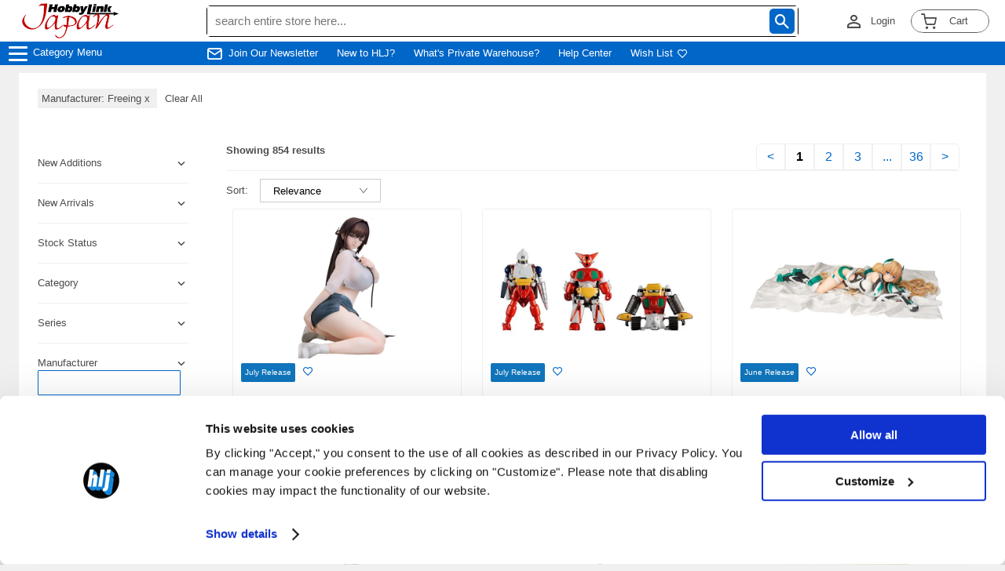

--- FILE ---
content_type: text/html; charset=utf-8
request_url: https://www.hlj.com/search/?Maker2=Freeing
body_size: 315707
content:


<!DOCTYPE html>

<html class="no-js" lang="en">

    <head>
        
            <!-- Google Tag Manager -->
<script>
  window.dataLayer = window.dataLayer || [];
</script>

<script data-cookieconsent="ignore">
  window.dataLayer = window.dataLayer || [];
  function gtag() {
      dataLayer.push(arguments);
  }
  gtag("consent", "default", {
      ad_personalization: "denied",
      ad_storage: "denied",
      ad_user_data: "denied",
      analytics_storage: "denied",
      functionality_storage: "denied",
      personalization_storage: "denied",
      security_storage: "granted",
      wait_for_update: 500,
  });
  gtag("set", "ads_data_redaction", true);
  gtag("set", "url_passthrough", false);
</script>

<script data-cookieconsent="ignore">
    (function (w, d, s, l, i) {
      w[l] = w[l] || [];
      w[l].push({ "gtm.start": new Date().getTime(), event: "gtm.js" });
      var f = d.getElementsByTagName(s)[0],
        j = d.createElement(s),
        dl = l != "dataLayer" ? "&l=" + l : "";
      j.async = true;
      j.src = "https://www.googletagmanager.com/gtm.js?id=" + i + dl;
      f.parentNode.insertBefore(j, f);
    })(window, document, "script", "dataLayer", "GTM-KKJX7LK");
  </script>
  <!-- End Google Tag Manager -->
<script id="Cookiebot" src="https://consent.cookiebot.com/uc.js" data-cbid="44a5ba4f-cae0-4e1f-a1d7-a0372155a955" type="text/javascript" async></script>
  
        

        <meta charset="UTF-8" />
        <meta http-equiv="X-UA-Compatible" content="IE=edge" />
        <meta name="viewport" content="width=device-width, initial-scale=1, maximum-scale=1">

        
            <meta name="description" content="HLJ.com was started over 20 years ago to help hobbyists like you buy the best quality Figures, Models and Gundam at good prices. Buy Bandai, Takara Tomy, Tamiya and lots of other brands from Japan." />
        

        <meta name="format-detection" content="telephone=no">
        <title>
        
    
        Search | HLJ.com
    

        </title>

        
            
        

        
        <link rel="stylesheet" href="https://www.hlj.com/static/config/css/jquery-ui.css?timestamp=202305161500">
        <link rel="preconnect" href="https://fonts.googleapis.com" />
        <link rel="preconnect" href="https://fonts.gstatic.com" crossorigin />
        <link rel="icon" href="/static/config/images/favicon.ico" id="favicon">

        <link rel="stylesheet" type="text/css" href="https://www.hlj.com/static/config/css/config.css">
        
            <link href="https://fonts.googleapis.com/css2?family=Montserrat:wght@400;700&display=swap" rel="stylesheet" />
            <link rel="stylesheet" href="https://www.hlj.com/static/com/common_web/css/price_changer.css">
        

        
<link rel="stylesheet" type="text/css" href="https://www.hlj.com/static/config/css/style_all.css?timestamp=202305161500">
<link rel="stylesheet" href="https://www.hlj.com/static/config/icomoon/style.css" />
<link rel="stylesheet" href="https://www.hlj.com/static/config/css/header.css?timestamp=202308171500">
<link rel="stylesheet" href="https://www.hlj.com/static/config/css/footer.css?timestamp=202308171500">
<link rel="stylesheet" href="https://www.hlj.com/static/com/search/css/search.css?timestamp=202510031800" />

    </head>

    <body class="">
        
        
            <!-- Google Tag Manager (noscript) -->
<noscript
  ><iframe
    src="https://www.googletagmanager.com/ns.html?id=GTM-KKJX7LK"
    height="0"
    width="0"
    style="display: none; visibility: hidden"
  ></iframe
></noscript>
<!-- End Google Tag Manager (noscript) -->

        
        <div class="page-wrapper">
            <input id="is_authenticated" type="hidden" name="is_authenticated" value="False"/>
            <input id="username" type="hidden" name="username" value=""/>
            <input id="userfirstname" type="hidden" name="userfirstname" value=""/>
            <input type="hidden" name="csrf_token" value="MTZouVpLMkv67jECc3xYFupW6D2ZYf5t6XhrdoCYoeUfu3xkAquW9bnA7WBsUimT">
            

            
    <div class="block-header_html"><!-- DESKTOP AND MOBILE CATEGORIES - OTHER PAGES -->

<style>
    body{
    padding-top:83px!important;
    }
        :root {
          --header-row2-height: 36px;
          --logo-width: 263px;
          --login-cart-width: 263px;
            --header-row2-fs-mb: 1.2rem;
        }
    
a#CybotCookiebotDialogPoweredbyCybot,
div#CybotCookiebotDialogPoweredByText {
  display: none;
}

/* Branding on the Privacy trigger */
#CookiebotWidget .CookiebotWidget-body .CookiebotWidget-main-logo {
    display: none;
}

img.CybotExternalLinkArrow {
    width: auto;
}
    
        /* 共通パーツ
    
        ====================================================*/
    
    
    
    
        html {
            font-size: 62.5%;
            -webkit-text-size-adjust: 100%;
          }
          body {
            color: #4d4d4d;
            font-size: 1.3rem;
          }
    
          textarea {
            border-radius: 5px;
          }
          html,
          body,
          ul,
          li,
          p {
            padding: 0;
            margin: 0;
          }
          li {
            list-style: none;
          }
          div {
            box-sizing: border-box;
          }
          img {
            width: 100%;
            height: auto;
            display: block;
          }
     h1,
          h2,
          h3,
          h4,
          h5,
          h6 {
            margin: 0;
            padding: 0;
            border: 0;
          }
          h3 {
            font-weight: 700;
            margin-bottom: 10px;
            font-size: 24px;
          }
          a {
            color: #0066c8;
            text-decoration: none;
          }
          .button {
            background-image: none;
            color: #fff;
            cursor: pointer;
            display: inline-block;
    
            font-weight: 700;
            padding: 16px;
            font-size: 1.3rem;
            box-sizing: border-box;
            vertical-align: middle;
            font-weight: 700;
            box-shadow: 0 -2px 4px 0 rgb(0 0 0 / 15%), 0 2px 4px 0 rgb(0 0 0 / 15%);
            border-radius: 4px;
            width: 100%;
            text-align: center;
          }
          .button.blue-button a {
            color: #fff;
          }
          .blue-button {
            background: #0066c8;
            border: 1px solid #0066c8;
          }
          .grey {
            color: #979797;
          }
    
          /* ヘッダー
    
          ====================================================*/
    
          .header {
            display: flex;
          width:100%;
            background: #0066C7;
            color: #4d4d4d;
            flex-wrap: wrap;
          }
          .header-row-1,
          .header-row-1 ul,
          .header-row-2,
          .header-row-2 ul {
            display: flex;
            flex-direction: row;
          }
    
          /* ---  ヘッダー　上段 --- */
          .header-row-1-wrapper {
            background: #0066C7;
            width: 100%;
          }
    
          .header-row-1 {
            max-width: 1232px;
    
            display: flex;
            margin: 0 auto;
            padding: 0px 300px;
            justify-content: space-between;
            box-sizing: content-box;
          }
          .header-row-1 ul {
            box-sizing: border-box;
          }
          .header-row-1 ul li {
            margin-right: 20px;
            padding: 2px 5px;
          }
    
          .icon-envelop {
            margin-right: 8px;
            font-size: 2.5rem;
          }
    
          .icon-mail{
            margin-right: 8px;
            font-size: 2rem;
            color: #fff;
          }
          .navi li:hover {
            background: #fff;
            color: #0066C7;
            border-radius: 5px;
            padding-left: 3px;
            padding-right: 3px;
            padding-top: 2px;
          }
          .navi.header-content li:nth-of-type(1) {
            display: flex;
            align-items: center;
          }
          .navi.header-content li {
            align-self: center;
            min-width: max-content;
          }
    
          .navi li:hover > a {
            color: #0066C7 !important;
          }
    
          .navi {
            text-transform: uppercase;
            font-weight: 700;
            font-size: 1.4rem;
            display: flex;
            padding:0 0 0 24px;
            align-items: center;
            box-sizing: border-box;
            width:var( --logo-width);
          }
          #cart-text {
            padding: 1px 6px;
            font-size: 1.3rem;
            width: 40px !important;
            height: initial!important;
            text-align: center;
          }
          .navi li {
            margin-right: 9px;
            padding-left: 3px;
            padding-right: 3px;
            padding-top: 2px;
            min-width: fit-content;
          }
          .navi a {
            color: #ffffff;
          }
          .navi a:hover {
            color: #0066C7;
          }
    
          .navi li:last-of-type {
            margin-right: 0;
          }
    
          .navi-shop {
            text-transform: uppercase;
            font-weight: 700;
            font-size: 1.1rem;
            display: flex;
            padding-left: 300px;
            box-sizing: border-box;
            background: #fff;
            color: #0066C7;
            border-radius: 5px;
            margin-right: 16px;
            padding-right: 3px;
            padding-top: 2px;
          }
          .navi-shop a {
            color: #0066C7;
          }
          .navi-shop a:hover {
            color: #0066C7;
          }
    
          .header-row-1 ul {
            padding: 6px 0;
          }
    
          .header-row-1 ul:nth-of-type(3) {
            padding: 0;
            display: flex;
          }
          .header-row-1 ul:nth-of-type(3) li {
            display: flex;
            align-items: center;
          }
    
          .social-media {
            display: flex;
            width: calc(100% - var(--login-cart-width) - var( --logo-width));
            justify-content: center;
            align-items: center;
            padding: 6px 0;
            box-sizing: border-box;
          }
          .social-media li {
            width: auto;
            margin-right: 16px;
          }
          .header .social-media li:last-of-type {
            margin: 0;
          }
          .social-media li img {
            height: 16px;
            width: auto;
          }
    
          .header #logined_logo::before {
            font-size: 2.6rem;
          }
    
          .header-panel-right {
            display: flex;
            width: var(--login-cart-width);
            justify-content: flex-end;
            align-items: center;
            box-sizing: border-box;
    
          }
          .header-panel-right li,
          .header-panel-right li span {
            display: flex;
            align-items: center;
          }
    
          .header-login {
            color: #4d4d4d;
            border-bottom-left-radius: 5px;
            border-top-left-radius: 5px;
            height: 18px;
          }
    
          .input-search {
            width: 100%;
            height: 38px;
            box-sizing: border-box;
            border: none;
            border-radius: 0!important;
            padding: 1px 10px;
            font-size: 15px;
          }
    
        der-panel-right li:nth-of-type(1) {
            border-right: 1px solid #979797;
            padding: 10px 20px;
          }
          .header-panel-right li:nth-of-type(3) {
            margin-right: 0;
            margin-left: 20px;
          }
    
    
          .menu-title {
            display: flex;
            justify-content: flex-start;
            align-items: center;
            padding: 0 0 0 42px ;
            height: var(--header-row2-height);
            width: var(--logo-width);
          }
          .hlj-logo {
            position: relative;
            width: 124px;
            margin-right: 8px;
            padding: 4px;
            box-sizing: content-box;
          }
          .hlj-logo img {
            z-index: 100;
          }
    
          .search-bar {
            position: relative;
            width: 100%;
            display: flex;
            justify-content: center;
            align-items: center;
            background-color: #0066C7;
            border: #000 solid 1px;
            border-radius: 5px;
          }
          .search-bar textarea {
            width: 100%;
    
          }
          .search-bar > form {
            width: 100%;
          }
          .icon-search1{
            font-size: 18px;
          }
          .icon-search1:before {
            position: absolute;
            top: 50%;
            right: 4px;
            transform: translateY(-50%);
            background: #0066C7;
            padding: 7px;
            border-radius: 5px;
            cursor: pointer;
            color: #fff;
          }
    
          .cart_list_wrapper{
            padding: 0 20px;
            display: flex;
            justify-content: flex-end;
            align-items: center;
          }
    
          .cart_list{
            width: 100px;
            height: 30px;
            display: flex;
            justify-content: center;
            align-items: center;
            position: relative;
            border: 1px solid #4d4d4d;
            box-shadow: 0 0 1px 0px white inset, 0 0 1px 0px white;
            border-radius: 20px;
          }
    
          .icon-shopping-cart{
            position: relative;
          }
    
          .cart_list > div {
            width: 100px;
            height: 30px;
            display: flex;
            justify-content: center;
            align-items: center;
            position: relative;
            box-shadow: 0 0 1px 0px white inset, 0 0 1px 0px white;
            border-radius: 20px;
            cursor: pointer;
          }
    .category-menu li{
padding: 0!important;
}
          .cart_list span:nth-child(1) {
            padding-top: 1px;
            padding-right: 2px;
            align-items: center;
          }
    
          .cart_list span:nth-child(2) {
            height: 13px;
            padding: 2.5px;
            align-items: center;
          }
    
          .badge {
            width: 14px;
            height: 14px !important;
            position: absolute;
            background: rgb(233, 28, 36);
            color: white;
            border-radius: 20px;
            font-size: 1rem;
            display: flex;
            justify-content: center;
            align-items: center !important;
            top: 2px;
            right: 54px;
            margin-right: 4px;
            padding: 0 !important;
          }
    
          #cart {
            background: #fff;
            color: #4d4d4d;
            padding: 20px;
            width: 460px;
            border-radius: 10px;
            right: 10px;
            top: 60px;
            position: absolute;
            z-index: 2;
            border: solid;
          }
          #cart img {
            width: 100px;
          }
    
          #home-category-menu-dropdown {
            background: #000;
            position: fixed;
            z-index: 102;
            width: 100%;
          }
    
          .scroller {
            background: #fff;
            border: none;
            height: 300px;
            margin: 5px;
            overflow-y: scroll;
    
          }
          .item {
            border: 1px solid #f0f0f0;
            padding: 20px;
            display: flex;
            margin: 3px;
          }
          .item .left {
            border: none;
            display: inline-block;
            width: 40%;
            vertical-align: top;
          }
          .cart-item {
            border: 1px solid #f0f0f0;
            padding: 20px;
            display: flex;
            margin: 3px;
          }
          .cart-item .left {
            border: none;
            display: inline-block;
            width: 40%;
            vertical-align: top;
          }
          .right {
            width: 100%;
            display: inline-block;
          }
    
          .icon-person_outline{
            margin-right: 8px;
            font-size: 2.6rem;
    
          }
    
          .icon-person_outline:before {
            content: "\e908";
            color: #4d4d4d!important;
        }
          .right p {
            white-space: initial;
            margin-left: 15px;
          }
    
          .header-content:nth-child(-n + 3) {
            background: #fff;
          }
    
          .cart-title {
            font-weight: 700;
            text-align: center;
          }
          .item-sum {
            display: flex;
            justify-content: space-between;
          }
          .recetly-added {
            margin-top: 4px;
          }
          .prc-qty {
            margin-top: 8px;
          }
          .prc-qty p span {
            margin-right: 8px;
          }
          .icon-close {
            cursor: pointer;
            margin-left: -5px;
          }
          .red {
            color: rgb(233, 28, 36);
          }
          .navi-menu ul{
            display: flex;
            align-items: center;
            padding: 6px 0 6px 0;
            height: 30px;
            box-sizing: border-box;
            font-size:1.3rem;
          }
          .navi-menu ul li{
            display: flex;
            align-items: flex-end;
            margin-right: 24px;
          }
    
          .icon-person_outline{
            margin-right: 8px;
            font-size: 2.6rem;
          }
          .icon-heart{
            margin-left: 6px;
          }
          .rest-open-sub-menu .rest-open-sub-menu-icon{
              font-size: 15px;
          color: #ffffff;
          display: flex;
          align-items: center;
          white-space: nowrap;
          padding-bottom: 10px;
            }
            .rest-open-sub-menu .rest-open-sub-menu-icon:before, .rest-open-sub-menu .rest-open-sub-menu-icon:after {
          content: '';
          display: block;
          height: 3px;
          width: 16px;
          border-radius: 3px;
          background-color: #c9c9c9;
          position: absolute;
          left: 14px;
            }
            .rest-open-sub-menu .rest-open-sub-menu-icon:before {
          transform: rotate(90deg);
      }
      .mark{
        position: absolute;
        left: 220px;
      }
          /* icomoon
    
          ====================================================*/
    
          @font-face {
            font-family: "icomoon";
            src: url("/static/config/icomoon/fonts/icomoon.eot?sel1op");
            src: url("/static/config/icomoon/fonts/icomoon.eot?sel1op#iefix")
                format("embedded-opentype"),
              url("/static/config/icomoon/fonts/icomoon.ttf?sel1op") format("truetype"),
              url("/static/config/icomoon/fonts/icomoon.woff?sel1op") format("woff"),
              url("/static/config/icomoon/fonts/icomoon.svg?sel1op#icomoon") format("svg");
            font-weight: normal;
            font-style: normal;
            font-display: block;
          }
    
          [class^="icon-"],
          [class*=" icon-"] {
            /* use !important to prevent issues with browser extensions that change fonts */
            font-family: "icomoon" !important;
            speak: never;
            font-style: normal;
            font-weight: normal;
            font-variant: normal;
            text-transform: none;
            line-height: 1;
    
            /* Better Font Rendering =========== */
            -webkit-font-smoothing: antialiased;
            -moz-osx-font-smoothing: grayscale;
          }
    
          .icon-keyboard_arrow_down:before {
            content: "\e905";
          }
    
          .icon-shopping-cart:before {
            font-size: 2rem;
            content: "\e900";
          }
          .icon-heart:before {
            content: "\e902";
          }
          .icon-user:before {
            content: "\e901";
          }
          .icon-heart1:before {
            content: "\e904";
          }
          .icon-search1:before {
            content: "\e903";
          }
          .icon-envelop:before {
            content: "\e945";
          }
          .icon-mail:before {
            content: "\e90a";
          }
    
    
          .slick-slide {
            margin-right: 8px;
            margin-left: 8px;
          }
          /* 2021-11-24 */
          .title_mobile {
            margin: 0 auto 0 0;
          }
    
    
    
          @media only screen and (max-width: 1846px) {
            .carousel img,
            .main-row-2,
            .main-row-3 {
              width: 100%;
            }
          }
             @media only screen and (max-width: 920px) {
               .menu-title{
        width: initial;
        font-size: var(--header-row2-fs-mb);
               }
               .navi-menu ul{
                 font-size: var(--header-row2-fs-mb);
               }
             }
    
    
    
    
          @media only screen and (max-width: 1520px) {
    
            .navi-menu ul{
              display: flex;
              align-items: center;
            }
    
            .navi-menu ul li{
              display: flex;
              align-items: flex-end;
            }
    
            .search-bar{
              position: relative;
              width: 100%;
              display: flex;
              justify-content: center;
              align-items: center;
            }
    
            .cart_list > div {
              padding: 0;
            }
    
          }
          @media only screen and (max-width: 1400px) {
    
            .icomoon {
              margin-left: 4px;
            }
          }
          @media only screen and (max-width: 1400px) {
            .header-row-1 {
              padding: 0 10px;
            }
            .header-row-2 {
              padding: 10px 10px;
            }
            .header-row-2-middle p {
              margin-left: 10px;
              display: flex;
            }
    
          }
          /* 2021-11-24 */
    
          @media only screen and (min-width: 768px) {
            img.carousel-PC {
              display: block;
            }
            img.carousel-mobile {
              display: none;
            }
            img.banner-PC {
              display: block;
            }
            img.banner-mobile {
              display: none;
            }
    
      }
    
    
          @media only screen and (max-width: 768px) {
    body{
    padding-top:106px!important;
    }
            #recently-added {
              font-size: 16px;
            }
            #cart-text {
              font-weight: 100;
              padding-right: 2px;
              display: none;
            }
    
            .cart-title {
              font-size: 16px;
            }
    
            #cart-sum-price {
              display: none;
            }
    
            .cart_list_button {
              font-size: 16px;
              font-weight: bold;
            }
    
            #social-media_search_bar {
              background: #000;
            }
            .page-wrapper,
            .header {
              min-width: 0;
            }
    
            .navi-menu{
              display: none;
            }
            .header-row-1 {
              padding: 4px 40px;
              min-width: 0;
              flex-wrap: wrap;
              justify-content: center;
            }
            .header-row-2 {
              flex-direction: column;
              padding: 10px 0;
            }
            .header #cart_list {
              min-width: 50px;
            }
            .icon-shopping-cart:before {
              font-size: 33px;
            }
    
            .cart_list span:nth-child(2) {
              padding: 0;
            }
    
    
            .header-row-1 ul {
              margin-bottom: 10px;
            }
            .header-row-1 ul:nth-of-type(3) {
              margin-bottom: 0;
            }
            .header-row-1 ul li {
              margin: 0;
            }
    
            .hlj-logo {
              width: 48px;
            }
            .header-row-2-middle {
              position: initial;
              min-width: initial;
              max-width: initial;
            }
            .header-row-2-middle textarea {
              width: 100%;
            }
            .header-row-2-middle p {
              order: 2;
              margin-left: 10px;
            }
            .search-bar {
              position: relative;
              order: 1;
            }
            .icon-search1:before {
              position: absolute;
            }
    
            #cart {
              background: #fff;
              padding: 20px;
              max-width: 300px;
              border-radius: 10px;
              right: 10px;
              top: 99px;
            }
            .menu-title {
              order: 2;
    
            }
            .carousel img,
            .main-row-2,
            .main-row-3 {
              width: 100%;
            }
    
    
            /* ---  バナーサイズ --- */
            img.carousel-PC {
              display: none;
            }
            img.carousel-mobile {
              display: block;
            }
            img.banner-PC {
              display: none;
            }
            img.banner-mobile {
              display: block;
            }
            .main-row-2,
            .main-row-3 {
              display: block;
            }
    
            .main-row-2 a,
            .main-row-3 a {
              display: block;
              margin-bottom: 10px;
            }
    
            .header .social-media {
              order: 5;
              width: calc(100% - 150px);
              justify-content: center;
              padding-right: 10px;
              padding-left: 40px;
              box-sizing: border-box;
              background: #000;
            }
    
            .header-panel-right {
              width: calc(100% - 240px);
              justify-content: flex-end;
              padding-left: 10px;
            }
    
            .header #logined_logo::before {
              color: #4d4d4d!important;
              font-size: 3.5rem;
            }
    
        ul.header-panel-right li:nth-of-type(1) {
        border-right: 1px solid #fff!important;
        border-left: 1px solid #fff!important;
        }
    
            .cart_list {
              padding: 5px 5px 5px 0;
              box-shadow: none;
            }
    
            .hlj-logo {
              background: #0066C7;
              position: relative;
              padding: 8px 0;
            }
            /* 2021-11-24 */
            .hlj-logo img {
              position: relative;
              top: initial;
              right: initial;
              transform: initial;
            }
            ul.header-panel-right li:nth-of-type(1),
            ul.header-panel-right li:nth-of-type(2) {
              padding: 0;
            }
            ul.header-panel-right li:nth-of-type(1) {
              border: none;
            }
            .header-panel-right li:nth-of-type(2) {
              border-right: none;
            }
    
            .title_mobile {
              display: block;
              font-weight: 700;
            }
    
            .header-login {
              display: none;
            }
          /* 2021-11-24 */
            .cart_list > div {
              border: none;
              width: 50px;
              height: initial;
            }
    
    
            .search-bar {
              min-width: 0;
              position: initial;
    
              width: 100%;
              position: relative;
            }
    
    
    
            .menu-title {
              order: 3;
              padding: 10px;
    
              align-items: center;
              width: var(--logo-width);
    
            }
            .menu-title p {
              margin-bottom: 0;
    
            }
    
            .cart_list_wrapper{
              width: 100px;
              order: 3;
              background-color: #0066C7;
              padding-right: 2px;
              }
    
            .cart_list > div {
              box-shadow:none;
              padding: 5px 5px 5px 0;
            }
    
            .contents .left-bar #menu {
              background-color: #f0f0f0;
            }
            #home-category-menu-dropdown {
              top: 0;
              left: 0;
              bottom: 0;
              z-index: 102;
              max-width: none;
            }
    
            .left-bar {
              border: none !important;
              border-radius: 0;
              margin-top: 0;
              padding: 0;
              min-width: 0;
            }
    
            .nav {
              width: 260px;
            }
    
            .mark {
              left: 220px;
            }
            #home-category-menu-dropdown .content-block {
              margin-bottom: 0;
              background: #000;
            }
            .ui-menu-item:not(:last-child) {
              border-bottom: 1px solid #d2d2d2;
            }
            .button-bg a {
              font-size: 4vw;
              display: flex;
            }
            .button-bg {
              margin-bottom: 10px;
            }
    
            .header-panel-right li span.no_mobile{
              display: none;
            }
    
            .cart_list span:nth-child(2) {
    
              font-size: 16px;
            }
    
            .cart_list span {
              white-space: nowrap;
            }
    
            .cart_list_wrapper{
              width: 80px;
              padding-right: 16px;
            }
            .right p {
              font-size: 1.2rem;
            }
            #cart img {
              width: 100%;
            }
            .cart-item {
              padding: 10px;
            }
            .cart_list .item-sum {
              margin: 10px 0 15px 0;
            }
    
            .cart_list span:nth-child(1) {
              font-size: 16px;
              height: initial;
            }
    
            .cart_list{
              border: none;
              width: 50px;
              height: initial;
            }
    
            #cart-badge {
              font-size: 1rem;
            }
    
            .badge{
              left: 30px;
            }
    
            .header-panel-right{
              padding-right: 0;
            }
    
          }
          .button.blue-button a {
            border: initial;
          }
    
          @media only screen and (max-width: 480px) {
    
            .header-panel-right {
              width: calc(100% - 220px);
            }
            .cart_list_wrapper {
              padding-right: 2px;
            }
            .cart_list_wrapper {
              width: 68px;
            }
    
            .cart_list .item-sum {
              margin: 10px 0 15px 0;
            }
    
            .navi{
              width: 220px;
              font-size: 1.1rem;
            }
    
            .hlj-logo {
              width: 40px;
            }
    
            .hlj-logo img {
              width: 40px;
              padding: 0px;
            }
    
            .header .social-media{
              padding: 10px 0;
            }
    
            .button-bg {
              height: 40px;
            }
    
            .menu-title {
              font-size: 1.1rem;
            }
            #logined_logo::before {
              padding-right: 0;
            }
    
          }
    
          @media only screen and (max-width: 374px) {
            .header .social-media li {
              margin-right: 0;
              padding: 8px;
            }
    
            .header .menu-title {
              font-size: 1.1rem;
            }
          }
    
          @media only screen and (max-width: 366px) {
            .header #menu-arrow {
              display: none;
            }
            #cart {
              max-width: 90vw;
              right: 15px;
            }
          }
          @media only screen and (max-width: 322px) {
    
            .header-content {
              flex: 1 1 40%;
            }
            #search {
              min-width: calc(100vw - 150px);
            }
            .title_mobile {
              white-space: nowrap;
            }
            .navi {
              padding-right: 0;
            }
          }
    
        /* ---  ハンバーガーメニュー --- */
    
        .menu-btn {
          position: fixed;
          top: 0;
          left: 8px;
          display: flex;
          height: 30px;
          width: 30px;
          justify-content: center;
          align-items: center;
          z-index: 90;
          transition: 1s;
        }
    
        .menu-btn span,
        .menu-btn span:before,
        .menu-btn span:after {
          content: '';
          display: block;
          height: 3px;
          width: 24px;
          border-radius: 3px;
          background-color: #ffffff;
          position: absolute;
          transition: 0.4s;
        }
    
        .menu-btn span:before {
          bottom: 8px;
        }
    
        .menu-btn span:after {
          top: 8px;
        }
    
        #menu-btn-check:checked ~ .menu-btn span {
          background-color: rgba(255, 255, 255, 0);/*メニューオープン時は真ん中の線を透明にする*/
        }
    
        #menu-btn-check:checked ~ .menu-btn span::before {
          bottom: 0;
          transform: rotate(45deg);
        }
    
        #menu-btn-check:checked ~ .menu-btn span::after {
          top: 0;
          transform: rotate(-45deg);
        }
    
        #menu-btn-check {
          display: none;
        }
    
        .menu-content {
          width: 100%;
          height: 100%;
          position: fixed;
          top: 0;
          left: 0;
          z-index: 80;
        background: #000;
        }
    
        .menu-content ul {
          padding: 0px 10px 0;
        }
    
        .menu-content ul li {
          border-bottom: solid 1px #ffffff;
          list-style: none;
        }
    
        .menu-content ul li a {
          display: flex;
          width: 100%;
          font-size: 15px;
          box-sizing: border-box;
          color:#ffffff;
          text-decoration: none;
          padding: 20px 10px;
          position: relative;
        }
    
        .menu-content {
          width: 100%;
          height: 100%;
          position: fixed;
          top: 0;
          left: -100%;/*leftの値を変更してメニューを画面外へ*/
          z-index: 80;
          background-color: #000;
          transition: all 0.5s;/*アニメーション設定*/
        }
    
    
    
        #menu-btn-check:checked ~ .menu-content {
          left: 0;/*メニューを画面内へ*/
        }
    
        .menu-title .mobile-hidden{
          display: inline-block;
          color: #fff;
        margin-bottom:2px!important;
        }
      /*
        .menu-title .PC-hidden{
          display: none;
        }
         */
        @media only screen and (max-width: 768px){
        /* .menu-title .PC-hidden{
          display: block;
        } */
    
        .menu-btn {
          padding-right: 70px;
        }
    
        .menu-title .mobile-hidden{
          margin-left: 50px;
        }
    
        .hidden-part{
          display: none;
        }
    
        .nav{
           width:initial;
           color: #fff;
           background: #000;
        }
    
        .menu-content ul li{
          border-color: #fff;
        }
    
        .menu-content ul{
          padding: 0px 10px 0;
          /* margin-top: 120px; */
        }
        .menu-content .category-menu{
          margin-top: 106px;
        }
    
        .header .social-media{
          padding-left: 0;
        }
        .rest-open-sub-menu .rest-open-sub-menu-icon{
          padding-top: 9px;
        }
        .menu-arrow{
          display: none;
        }
        }
    
        @media only screen and (max-width: 480px){
    
          .menu-btn{
              top: 54px;
            }
        }
    
    
    
            /* ヘッダーモバイル 2022 0506*/
    
            @media only screen and (max-width: 768px){
    
            :root {
              --header-row2-height: 36px;
              --logo-width: 150px;
              --login-cart-width: 220px;
                --header-row2-fs-mb: 1.2rem;
            }
            .navi{
              padding: 0 0 0 16px;
            }
            .hlj-logo{
              width: 100%;
            }
            .menu-title{
              display: flex;
    
              align-items: center;
              height: 40px;
              padding: 6px 0;
              box-sizing: content-box;
            }
            .menu-title .mobile-hidden{
              font-size: 24px;
             margin-left: 16px!important;
            }
    
            .menu-btn{
              height: 40px;
              padding: 6px 0;
              position: relative!important;
              top: 0;
            }
            .header .social-media{
              background: #0066C7;
    
            }
            .header-panel-right, .header .social-media{
              width: calc(100% - var(--logo-width));
            }
            .cart_list_wrapper{
              background: #fff;
            }
    
            .navi, .social-media, .header-panel-right{
              z-index: 1;
            }
          }
    
          @media only screen and (max-width: 480px){
    
            :root {
    
              --logo-width: 120px;
    
            }
            .navi{
              width: var( --logo-width);
            }
            .hlj-logo img{
              width: 80%;
            }
            .header .social-media{
              padding: 6px;
            }
            .menu-title .mobile-hidden{
              font-size: 16px;
            }
            .cart_list_wrapper{
              padding: 0;
            }
    
    
          }
          @media only screen and (max-width: 322px){
            .hlj-logo img{
              width: 80%;
            }
            .header-content{
              flex: initial;
            }
          }
        /* 20220513 ヘッダースクロールファンクション*/
    .ui-menu-item li{
    background: #333;
    }
        .ui-menu .ui-state-focus, .ui-menu .ui-state-active{
          margin:0;
          }
          .ui-menu-item:hover{
          background:#000;
          color:#fff!important;
          }
          .ui-menu-item.all_categories{
            background: #ea345d !important;
            color:#fff!important;
          }
          .ui-menu-item.all_categories a{
            color:#fff!important;
          }
  .ui-menu-item.all_categories a:hover{
  background: #ea345d !important;
  }
	.a18_plus .rest-open-sub-menu, .a18_plus .rest-open-sub-menu-icon{
			  color: #ea345d !important;
		  }
          .ui-menu-item a:hover{
    
          color:#fff!important;
          }
          .social-media{
            justify-content: center;
          }
    
    
          .search-bar{
        width: 100%;
          }
  
          .fadeIn {
        height:30px;
        transform: translateY(0);
        transition: 0.3s;
        z-index: -1;
          }
    
          .fadeIn.active {
             /* 透明度を元に戻す */
            height: 0;
           transform: translateY(-30px);
          /* ずらしていた位置を戻すことで上に上がっているようにみえる */
          }
          .header{
            position: fixed;
            z-index: 10000;/*最前面へ*/
            top:0;/*位置指定*/
            left:0;/*位置指定*/
          }
    
          @media only screen and (max-width: 768px) {
            .fadeIn, .fadeIn.active{
              height: 40px!important;
              transform: initial;
    
            }
            .navi, .social-media, .header-panel-right{
      z-index: 1;
    
            }
    
            .navi, .header-panel-right{
              position: relative;
              z-index: 9999;
            }
            .rest-open-sub-menu{
              display: flex;
            }
            .category-menu{
              border: none;
            }
            
            .nav ul li a{
              border-bottom: none;
              padding: 15px!important;
            }
         
            .has-child ul li:last-of-type{
              border-bottom: none!important;
            }
            .has-child{
              padding: 15px 15px 0!important;
            }
  .has-child .rest-open-sub-menu{
  padding-bottom: 20px;
  }
  .menu-content{
    overflow: auto;
    height: 100%;
  }
      }
    
    
      @media only screen and (min-width: 768px){
        /* 2021-05-24 */
        .category-menu{
            position: absolute;
            background: #f0f0f0;
            top: 30px;
            border: #4d4d4d solid 2px;
            border-radius: 5px;
          width: 280px;
    
          }

          .menu-content{
            background:none;
            left: calc(-100% - 280px);
          }
          .menu-content ul{
            padding: 0;
          }
      .ui-menu-item{
        border-bottom: 2px solid #d2d2d2!important;
        padding: 0 10px;
      }
      .ui-menu-item:last-of-type{
        border-bottom: none!important;
      }
      .ui-menu-item a{
        color: #4d4d4d!important;
      }
      .has-child ul li a{
        color: #fff!important;
        padding-left: 8px;
      }
      .rest-open-sub-menu{
        display: flex;
      }
      .rest-open-sub-menu .rest-open-sub-menu-icon:before, .rest-open-sub-menu .rest-open-sub-menu-icon:after{
        display: none;
      }
      .rest-open-sub-menu .rest-open-sub-menu-icon{
        color: #4d4d4d;
      
      }
      .ui-menu-item:hover .menu-arrow{
          color: #fff;
        }
        .menu-content ul li a{
          font-size: 1.3rem;
        }
        .ui-widget-content a{
          color: #333;
        }
  
      }
    
    
      /* Category Menu{*/
    
    
      /*========= ナビゲーションドロップダウンのためのCSS ===============*/
    
      /*下の階層のulや矢印の基点にするためliにrelativeを指定*/
      nav ul li{
        position: relative;
      }
    
      /*ナビゲーションのリンク設定*/
      nav ul li a{
        display: block;
        text-decoration: none;
        color: #000;
        padding:15px;
        transition:all .3s;
      }
    
      nav ul li a:hover{
        color:#666;
      }
    
      /*== 2・3階層目の共通設定 */
    
      /*下の階層を持っているulの指定*/
      nav li.has-child ul{
          /*絶対配置で位置を指定*/
        position: absolute;
        left:100%;
        top: 0;
        z-index: 4;
          /*形状を指定*/
         background:  #333;
        width:240px;
          /*はじめは非表示*/
        visibility: hidden;
        opacity: 0;
          /*アニメーション設定*/
        transition: all .3s;
      }
    
      /*hoverしたら表示*/
      nav li.has-child:hover > ul,
      nav li.has-child ul li:hover > ul,
      nav li.has-child:active > ul,
      nav li.has-child ul li:active > ul{
        visibility: visible;
        opacity: 1;
      }
    
      /*ナビゲーションaタグの形状*/
      nav li.has-child ul li a{
        color: #fff;
      }
    
      nav li.has-child ul li:last-child a{
        border-bottom:none;
      }
    
    
      /*==3階層目*/
    
      /*3階層目の位置*/
      nav li.has-child ul ul{
        top:0;
        left:182px;
        background:#66ADF5;
      }
    
      nav li.has-child ul ul li a:hover,
      nav li.has-child ul ul li a:active{
        background:#448ED3;
      }
    
      /*==768px以下の形状*/
    
      @media screen and (max-width:768px){
        nav{
          color: #fff;
        }
    
        nav li.has-child ul,
        nav li.has-child ul ul{
          position: relative;
        left:0;
        top:0;
        width:100%;
        visibility:visible;/*JSで制御するため一旦表示*/
        opacity:1;/*JSで制御するため一旦表示*/
        display: none;/*JSのslidetoggleで表示させるため非表示に*/
        transition:none;/*JSで制御するためCSSのアニメーションを切る*/
      }
    
      nav ul li a{
        color: #fff;
        padding: 15px;
      }
    
      /*矢印の向き*/
      nav ul li.has-child::before,
      nav ul ul li.has-child::before{
          transform: rotate(135deg);
        left:20px;
      }
    
      nav ul li.has-child.active::before{
          transform: rotate(-45deg);
      }
      .menu-content ul{
        padding: 0;
      }
      .ui-menu-item{
        padding: 10px;
  
      }
      .ui-menu-item:last-of-type{
        border-bottom: none;
      }
      .ui-menu-item a:hover{
        font-size: 15px;
      }
      .category-menu li{
        display: block;
      }
  
      }
	@media only screen and (min-width: 768px) {
	.a18_plus .rest-open-sub-menu, .a18_plus .rest-open-sub-menu-icon{
			  color: #ea345d !important;
		  }
	}
    </style>
    
    <div class="header">
      <ul class="navi header-content">
        <div class="hlj-logo header-content">
          <a href="/"
            ><img
              src="https://d1gt5dppxgb6oq.cloudfront.net/topimg/New_Toppage_Com/hlj-logo.jpg"
              alt="HobbyLink Japan" width="124" height="44"
          /></a>
        </div>
      </ul>
      <ul class="social-media header-content">
        <div class="search-bar header-content" id="social-media_search_bar">
          <input
            type="text"
            name="search"
            id="search"
            class="input-search"
            placeholder="search entire store here..."
            autocomplete="off"
          />

         <input
            autocomplete="off"
            style="position: absolute; left: -9999px;"
          />

          <span class="icon-search1" onclick="search()"> </span>
          <div id="onSearchRecommendation" style="position: absolute"></div>
        </div>
        <div id="onSearchRecommendationBackground"></div>
      </ul>
      <ul class="header-panel-right header-content">
        <!-- <div class="switcher currency switcher-currency">
                 <button class="switcher-currency__button" onclick="toggleModal()">
                 Prices in:
                 </button>
              </div> -->
        <li style="border-right: none; border-left: none">
          <a href="/account/login/">
            <span id="logined_logo" class="icon-person_outline"> </span>
          </a>
          <span>
            <a href="/account/login/" id="accountorlogin" class="header-login"
              >Login</a
            >
          </span>
        </li>
        <div class="cart_list_wrapper">
          <div class="cart_list" id="cart_list" onclick="openCart({mobile: true});">
            <div onclick="openCart({mobile: false});">
              <span id="cart_icon" class="icon-shopping-cart"></span>
              <span class="badge" id="cart-badge" style="display: none;"></span>
              <span type="button" class="cart_list_button" value="" id="cart-text"
                >Cart</span
              >
              <div id="cart" class="icon-cart-dropdown" style="display: none"></div>
            </div>
          </div>
        </div>
      </ul>
      <div class="menu-title fadeIn header-content" id="category-menu">
        <div class="hamburger-menu PC-hidden">
          <input type="checkbox" id="menu-btn-check" />
          <label
            for="menu-btn-check"
            class="menu-btn"
            id="menu-btn-tap"
            style="position: absolute; cursor:pointer;"
            ><span></span
          ></label>
          <div class="menu-content">
            <nav>
              <ul class="category-menu">


                <!-- GUNDAM -->
                <li class="has-child ui-menu-item">
                  <a href="/gundam"  class="rest-open-sub-menu">Gundam<span class="mark rest-open-sub-menu-icon"><span class="menu-arrow">▷</span></span></a>
                    <ul>
                    <li><a href="/gundam">Gundam Specialty Page</a></li>
                    <li><a href="/search/?GenreCode2=Gundam&MacroType2=High+Grade+Kits">High Grade Kits</a></li>
                    <li><a href="/search/?q=entry+grade&productFilter=category%3AGundam%3B%3BitemType%3AOther%20Gundam%20Kits">Entry Grade Kits</a></li>
                    <li><a href="/search/?GenreCode2=Gundam&MacroType2=Real+Grade+Kits">Real Grade Kits</a></li>
                    <li><a href="/search/?GenreCode2=Gundam&MacroType2=Master+Grade+Kits">Master Grade Kits</a></li>
                    <li><a href="/search/?GenreCode2=Gundam&MacroType2=Perfect+Grade+Kits" >Perfect Grade Kits</a></li>
                    <li><a href="/search/?Word=SD&GenreCode2=Gundam&MacroType2=Other+Gundam+Kits&MacroType2=SD+%26+BB+Grade+Kits">SD, BB, & CS Kits</a></li>
                    <li><a href="/search/?GenreCode2=Gundam&MacroType2=Other+Gundam+Kits&MacroType2=Detailing+Kits%2FAccessories" >Other Kits & Accessories</a></li>
                    <li><a href="/search/?Word=gundam&MacroType2=Action+Figures&MacroType2=Completed+Models" >Figures</a></li>
                    <li><a href="/search/?Word=gundam&GenreCode2=Fun+Goods&GenreCode2=Trading+Figures" >Collectibles</a></li>
                    <li><a href="/search/?Word=gundam&StockLevel=All+Future+Release" >All Preorders</a></li>
                    <li><a href="/search/?Word=gundam&StockLevel=In%C2%A0Stock" >Everything In Stock</a></li>
                  </ul>
                </li>
    
    
                <!-- SCI-FI -->
                <li class="has-child ui-menu-item">
                  <a href="/search/?q=*&productFilter=category%3AScience-Fiction" class="rest-open-sub-menu">Sci-fi<span class="mark rest-open-sub-menu-icon"><span class="menu-arrow">▷</span></span></a>
                  <ul>
                    <li><a href="/search/?GenreCode2=Science-Fiction&MacroType2=Injection+Kits&MacroType2=High+Grade+Kits">Plastic Model Kits</a></li>
                    <li><a href="/search/?GenreCode2=Action+Figures">Action Figures</a></li>
                    <li><a href="/search/?GenreCode2=Science-Fiction&MacroType2=Completed+Models">Figures & Statues</a></li>
                    <li><a href="/search/?GenreCode2=Science-Fiction&MacroType2=Option+Kits">Model Kit Accessories</a></li>
                    <li><a href="/search/?GenreCode2=Science-Fiction&MacroType2=Science-Fiction+related+Books%2FMagazines">Books & Magazines</a></li>
                    <li><a href="/search/?GenreCode2=Science-Fiction&MacroType2=Toys">Toys & Collectibles</a></li>
                    <li><a href="/search/?GenreCode2=Science-Fiction&Maker2=Bandai">Bandai</a></li>
                    <li><a href="/search/?GenreCode2=Science-Fiction&Maker2=Kotobukiya">Kotobukiya</a></li>
                    <li><a href="/search/?GenreCode2=Science-Fiction&StockLevel=All+Future+Release">All Preorders</a></li>
                    <li><a href="/search/?GenreCode2=Science-Fiction&StockLevel=In%C2%A0Stock">Everything In Stock</a></li>
                  </ul>
                </li>
                <li class="has-child ui-menu-item">
                  <a href="/search/?q=*&productFilter=category%3AAction%20Figures" class="rest-open-sub-menu">Action Figures<span class="mark rest-open-sub-menu-icon"><span class="menu-arrow">▷</span></span></a>
                  <ul>
                    <li><a href="/action-figures/">Action Figures Specialty Page</a></li>
                    <li><a href="/search/?Word=mafex&GenreCode2=Action+Figures">MAFEX</a></li>
                    <li><a href="/search/?Word=s.h.figuarts">S.H.Figuarts</a></li>
                    <li><a href="/search/?Word=figma">figma</a></li>
                    <li><a href="/search/?Word=nendoroid">Nendoroid</a></li>
                    <li><a href="/search/?GenreCode2=Action+Figures&Maker2=Bandai">Bandai</a></li>
                    <li><a href="/search/?GenreCode2=Action+Figures&StockLevel=All+Future+Release">All Preorders</a></li>
                    <li><a href="/search/?StockLevel=In%C2%A0Stock&GenreCode2=Action+Figures">Everything In Stock</a></li>
                  </ul>
                </li>


                <!-- ANIME -->
                <li class="has-child ui-menu-item">
                  <a href="/anime"  class="rest-open-sub-menu">Anime<span class="mark rest-open-sub-menu-icon"><span class="menu-arrow">▷</span></span></a>
                  <ul>
                    <li><a href="/anime">Anime Specialty Page</a></li>
                    <li><a href="/game-figures-and-merch/">Game Figures & Merch</a></li>
                    <li><a href="/search/?GenreCode2=Figures&MacroType2=Completed+Models&AdultItem=0">Figures</a></li>
                    <li><a href="/search/?Word=figma">figma</a></li>
                    <li><a href="/search/?Word=nendoroid">Nendoroid</a></li>
                    <li><a href="/search/?GenreCode2=Figures&MacroType2=Stuffed+Animals+and+Plush+Toys">Plush Dolls</a></li>
                    <li><a href="/search/?GenreCode2=Trading+Figures">Trading Figures</a></li>
                    <li><a href="/search/?GenreCode2=Fun+Goods&AdultItem=0">Fun Goods</a></li>
                    <li><a href="/oshi-katsu/">Oshi Katsu</a></li>
                    <li><a href="/search/?GenreCode2=Figures&MacroType2=Completed+Models&AdultItem=0&StockLevel=All+Future+Release">All Figure Preorders</a></li>
                    <li><a href="/search/?GenreCode2=Figures&MacroType2=Completed+Models&AdultItem=0&StockLevel=In%C2%A0Stock">All Figures In Stock</a></li>
                  </ul>
                </li>


                <!-- SCALE MODELS -->
                <li class="has-child ui-menu-item">
                  <a href="#" class="rest-open-sub-menu">Scale Models<span class="mark rest-open-sub-menu-icon"><span class="menu-arrow">▷</span></span></a>
                  <ul>
                    <li><a href="/hlj-model-shop/">Scale Model Specialty Page</a></li>
                    <li><a href="/search/?GenreCode2=Aircraft">Aircraft</a></li>
                    <li><a href="/search/?GenreCode2=Military">Military</a></li>
                    <li><a href="/search/?GenreCode2=Ships">Ships</a></li>
                    <li><a href="/search/?GenreCode2=Cars+%26+Bikes">Cars & Bikes</a></li>
                    <li><a href="/search/?MacroType2=Mini+4WD+Model&MacroType2=Mini+4WD+Parts">Mini 4WD</a></li>
                    <li><a href="/search/?GenreCode2=Railroad">Railroad</a></li>
                    <li><a href="/search/?GenreCode2=Hobby+Supplies">Hobby Supplies</a></li>
                    <li><a href="/search/?MacroType2=Military+Figure+Kits">Military Figure Kits</a></li>
                    <li><a href="/search/?StockLevel=All+Future+Release&GenreCode2=Aircraft&GenreCode2=Ships&GenreCode2=Military">Scale Model Preorders</a></li>
                    <li><a href="/search/?GenreCode2=Aircraft&GenreCode2=Ships&GenreCode2=Military&StockLevel=In%C2%A0Stock">Scale Models In Stock</a></li>
                  </ul>
                </li>

   <!-- TEIBAN SALE -->
                <li class="has-child ui-menu-item">
                  <a href="https://www.hlj.com/search/?itemGroup=REGULARSALE0925">On Sale!<span class="mark rest-open-sub-menu-icon"><span class="menu-arrow">▷</span></span></a>
                  <ul>
                  
                  </ul>
                </li>

                <!-- MORE -->
                <li class="has-child ui-menu-item">
                  <a class="rest-open-sub-menu">More<span class="mark rest-open-sub-menu-icon"><span class="menu-arrow">▷</span></span></a>
                  <ul>
                    <li><a href="/search/?GenreCode2=Cards+%26+Collectibles">Cards & Collectibles</a></li>
                    <li><a href="/search/?GenreCode2=Apparel">Apparel</a></li>
                    <li><a href="/search/?GenreCode2=Books+%26+Magazines">Books & Magazines</a></li>
                    <li><a href="/search/?GenreCode2=Puzzles">Puzzles</a></li>
                    <li><a href="/search/?GenreCode2=Dolls">Dolls</a></li>
                  </ul>
                </li>

                <!-- BROSE ALL CATEGORIES -->
                <li class="ui-menu-item all_categories">
                    <a href="https://www.hlj.com/browse-categories/" class="rest-open-sub-menu">Browse All Categories</a>
                  </li>
              </ul>
            </nav>
          </div>
        </div>
        <p class="mobile-hidden"><span class="hidden-part">Category</span> Menu</p>
      </div>
      <div class="navi-menu fadeIn">
        <ul>
          <li style="display:flex; align-items: center;" >
            <span class="icon-mail"> </span>
            <a href="/newsletter" style="color: #fff"
              >Join Our Newsletter</a
            >
          </li>
          <li>
            <a href="/new-customer-guide/" style="color: #fff"
              >New to HLJ?</a
            >
          </li>
          <li>
            <a href="/private-warehouse" style="color: #fff"
              >What's Private Warehouse?</a
            >
          </li>
          <li>
            <a href="https://support.hlj.com/hc/en-us" style="color: #fff"
              >Help Center</a
            >
          </li>
          <li>
            <a href="/account/wishlist" style="color: #fff; display:flex; align-items: center;"
              >Wish List<span class="icon-heart"></span
            ></a>
          </li>
    
          <!-- <li>
                  <a href="/service-reviews" target="_blank" id="feefo-img-header" title="See what our customers say about us">
                      <img alt="Feefo logo" width="175" height="44" src="https://d1gt5dppxgb6oq.cloudfront.net/topimg/HLJHeader/feefo.png">
                  </a>
              </li> -->
        </ul>
      </div>
    </div>
    <script
      src="https://code.jquery.com/jquery-3.5.1.js"
      integrity="sha256-QWo7LDvxbWT2tbbQ97B53yJnYU3WhH/C8ycbRAkjPDc="
      crossorigin="anonymous"
    ></script>
    <script>
      var startPos = 0,
        winScrollTop = 0;
      $(window).on("scroll", function () {
        winScrollTop = $(this).scrollTop();
        if (winScrollTop >= 200) {
          $(".fadeIn").addClass("active");
        } else if ($(window).width() < 767) {
          return false;
        } else {
          $(".fadeIn").removeClass("active");
        }
        startPos = winScrollTop;
      });
    
      //ドロップダウンの設定を関数でまとめる
      function mediaQueriesWin() {
        var width = $(window).width();
        if (width <= 768) {
          //横幅が768px以下の場合
          $(".has-child>a").off("click"); //has-childクラスがついたaタグのonイベントを複数登録を避ける為offにして一旦初期状態へ
          $(".has-child>a").on("click", function () {
            //has-childクラスがついたaタグをクリックしたら
            var parentElem = $(this).parent(); // aタグから見た親要素の<li>を取得し
            $(parentElem).toggleClass("active"); //矢印方向を変えるためのクラス名を付与して
            $(parentElem).children("ul").stop().slideToggle(500); //liの子要素のスライドを開閉させる※数字が大きくなるほどゆっくり開く
            return false; //リンクの無効化
          });
        } else {
          //横幅が768px以上の場合
          $(".has-child>a").off("click"); //has-childクラスがついたaタグのonイベントをoff(無効)にし
          $(".has-child").removeClass("active"); //activeクラスを削除
          $(".has-child").children("ul").css("display", ""); //スライドトグルで動作したdisplayも無効化にする
        }
      }
    
      // ページがリサイズされたら動かしたい場合の記述
      $(window).resize(function () {
        mediaQueriesWin(); /* ドロップダウンの関数を呼ぶ*/
      });
    
      // ページが読み込まれたらすぐに動かしたい場合の記述
      $(window).on("load", function () {
        mediaQueriesWin(); /* ドロップダウンの関数を呼ぶ*/
      });
    </script></div>


            
<div class="page-main search">

    <div class="filter-fn">
        
            
                <span class="filter-fn-btn" onclick="cancelFilter('Maker2', 'Freeing')">
                    Manufacturer: Freeing
                    <span class="search-close">
                        x
                    </span>
                </span> 
            
        
        
            <span class="filter-clr-all" onclick="clearParameter()">
                Clear All
            </span>
        
    </div>
    <div class="column-2">
        <div class="column search-menu">
            
                <ul id="search-menu">
                    <!-- <div class="block-search_clear_filter"><li>
    <a onclick="clearParameter()"><span class="pointer">Remove all filters</span><span></span></a>
</li></div> -->
                    <li class="mbl-filter-hide" id="mbl-filter-hide">
                        
                            <a><span class="pointer">Change filter</span>
                        
                        <span id="mbl-filter-hide-span" class="icon-keyboard_arrow_down  " style="left: 150px;"></span></a>
                    </li>
                    
                        <li class="mbl-filter-hide-child mbl-filter-hide-child-hide">
                            <a><span>New Additions</span><span class="icon-keyboard_arrow_down  "></span></a>
                            <ul style="display: none; transform: rotate(0deg);" id="dateAdded2">
                                
                                    <li>
                                        <label class="label">
                                            <input type="checkbox" name="date_of_addition" value="-30" id="date_added_1" data-name="Last 30 Days">
                                            Last 30 Days (4)
                                        </label>
                                    </li>
                                
                                    <li>
                                        <label class="label">
                                            <input type="checkbox" name="date_of_addition" value="-7" id="date_added_2" data-name="Last 7 Days">
                                            Last 7 Days (2)
                                        </label>
                                    </li>
                                
                            </ul>
                        </li>
                    
                    
                        <li class="mbl-filter-hide-child mbl-filter-hide-child-hide">
                            <a><span>New Arrivals</span><span class="icon-keyboard_arrow_down  "></span></a>
                            <ul style="display: none; transform: rotate(0deg);" id="dateArrivals">
                                
                                    <li>
                                        <label class="label">
                                            <input type="checkbox" name="date_arrivals" value="-30" id="date_arrivals_1" data-name="Last 30 Days">
                                            Last 30 Days (10)
                                        </label>
                                    </li>
                                
                                    <li>
                                        <label class="label">
                                            <input type="checkbox" name="date_arrivals" value="-7" id="date_arrivals_2" data-name="Last 7 Days">
                                            Last 7 Days (4)
                                        </label>
                                    </li>
                                
                            </ul>
                        </li>
                    
                    
                        <li class="mbl-filter-hide-child mbl-filter-hide-child-hide">
                            <a><span>Stock Status </span><span class="icon-keyboard_arrow_down  "></span></a>
                            <ul style="display: none;" id="StockLevel">
                                <input id="stockLevel_search" class="search_word_filter"/>
                                
                                      
                                <li><label class="label"><input type="checkbox" name="stockLevel" value="Discontinued" id="stockLevel_1" data-name="Discontinued">Discontinued (723)</label></li>
                                    
                                
                                      
                                <li><label class="label"><input type="checkbox" name="stockLevel" value="In Stock" id="stockLevel_2" data-name="In Stock">In Stock (80)</label></li>
                                    
                                
                                      
                                <li><label class="label"><input type="checkbox" name="stockLevel" value="Order Stop" id="stockLevel_3" data-name="Order Stop">Order Stop (35)</label></li>
                                    
                                
                                    
                                <li><label class="label"><input type="checkbox" name="stockLevel" value="All Future Release" id="stockLevel_4" data-name="All Future Release">All Future Release (16)</label></li> 
                                    
                                
                                      
                                <li><label class="label"><input type="checkbox" name="stockLevel" value="July Release" id="stockLevel_5" data-name="July Release">July Release (6)</label></li>
                                    
                                
                                      
                                <li><label class="label"><input type="checkbox" name="stockLevel" value="June Release" id="stockLevel_6" data-name="June Release">June Release (4)</label></li>
                                    
                                
                                      
                                <li><label class="label"><input type="checkbox" name="stockLevel" value="Aug. Release" id="stockLevel_7" data-name="Aug. Release">Aug. Release (2)</label></li>
                                    
                                
                                      
                                <li><label class="label"><input type="checkbox" name="stockLevel" value="May Release" id="stockLevel_8" data-name="May Release">May Release (2)</label></li>
                                    
                                
                                      
                                <li><label class="label"><input type="checkbox" name="stockLevel" value="Apr. Release" id="stockLevel_9" data-name="Apr. Release">Apr. Release (1)</label></li>
                                    
                                
                                      
                                <li><label class="label"><input type="checkbox" name="stockLevel" value="Oct. Release" id="stockLevel_10" data-name="Oct. Release">Oct. Release (1)</label></li>
                                    
                                
                            </ul>
                        </li>
                     

                    
                        <li class="mbl-filter-hide-child mbl-filter-hide-child-hide">
                            <a><span>Category</span><span class="icon-keyboard_arrow_down  "></span></a>
                            <ul style="display: none;  transform: rotate(0deg);" id="GenreCode2">
                                <input id="genre_search" class="search_word_filter" />
                                
                                    
                                
                                    
                                
                                    
                                
                                    
                                
                                    
                                
                                    
                                
                                    
                                
                                    
                                <li><label class="label"><input type="checkbox" name="genre" value="Action Figures" id="genre_8" data-name="Action Figures">Action Figures (187)</label></li>
                                    
                                
                                    
                                
                                    
                                
                                    
                                
                                    
                                
                                    
                                
                                    
                                
                                    
                                
                                    
                                
                                    
                                
                                    
                                <li><label class="label"><input type="checkbox" name="genre" value="Trading Figures" id="genre_18" data-name="Trading Figures">Trading Figures (2)</label></li>
                                    
                                
                                    
                                <li><label class="label"><input type="checkbox" name="genre" value="Fun Goods" id="genre_19" data-name="Fun Goods">Fun Goods (47)</label></li>
                                    
                                
                                    
                                
                                    
                                
                                    
                                
                                    
                                
                                    
                                
                                    
                                
                                    
                                <li><label class="label"><input type="checkbox" name="genre" value="Figures" id="genre_26" data-name="Figures">Figures (613)</label></li>
                                    
                                
                                    
                                <li><label class="label"><input type="checkbox" name="genre" value="Science-Fiction" id="genre_27" data-name="Science-Fiction">Science-Fiction (5)</label></li>
                                    
                                
                            </ul>
                        </li>
                    
                    
                        <li class="mbl-filter-hide-child mbl-filter-hide-child-hide">
                            <a><label for="series">Series</label><span class="icon-keyboard_arrow_down  "></span></a>
                            <ul style="display: none;  transform: rotate(0deg);" id="SeriesID2">
                                <input id="series_search"class="search_word_filter"  />
                                
                                <li><label class="label"><input type="checkbox" name="series" value="10 count" id="series_1" data-name="10 count">10 count (4)</label></li>
                                
                                <li><label class="label"><input type="checkbox" name="series" value="13 Sentinels: Aegis Rim" id="series_2" data-name="13 Sentinels: Aegis Rim">13 Sentinels: Aegis Rim (2)</label></li>
                                
                                <li><label class="label"><input type="checkbox" name="series" value="A Couple of Cuckoos" id="series_3" data-name="A Couple of Cuckoos">A Couple of Cuckoos (2)</label></li>
                                
                                <li><label class="label"><input type="checkbox" name="series" value="A Ninja and an Assassin Under One Roof" id="series_4" data-name="A Ninja and an Assassin Under One Roof">A Ninja and an Assassin Under One Roof (2)</label></li>
                                
                                <li><label class="label"><input type="checkbox" name="series" value="A Place Further Than The Universe" id="series_5" data-name="A Place Further Than The Universe">A Place Further Than The Universe (2)</label></li>
                                
                                <li><label class="label"><input type="checkbox" name="series" value="Ah! Megami-sama" id="series_6" data-name="Ah! Megami-sama">Ah! Megami-sama (4)</label></li>
                                
                                <li><label class="label"><input type="checkbox" name="series" value="Aim for Top 2" id="series_7" data-name="Aim for Top 2">Aim for Top 2 (1)</label></li>
                                
                                <li><label class="label"><input type="checkbox" name="series" value="Alice Gear Aegis" id="series_8" data-name="Alice Gear Aegis">Alice Gear Aegis (1)</label></li>
                                
                                <li><label class="label"><input type="checkbox" name="series" value="Alya Sometimes Hides Her Feelings in Russian" id="series_9" data-name="Alya Sometimes Hides Her Feelings in Russian">Alya Sometimes Hides Her Feelings in Russian (1)</label></li>
                                
                                <li><label class="label"><input type="checkbox" name="series" value="Ane Naru Mono (The Elder Sister-Like One)" id="series_10" data-name="Ane Naru Mono (The Elder Sister-Like One)">Ane Naru Mono (The Elder Sister-Like One) (1)</label></li>
                                
                                <li><label class="label"><input type="checkbox" name="series" value="Angel Beats!" id="series_11" data-name="Angel Beats!">Angel Beats! (1)</label></li>
                                
                                <li><label class="label"><input type="checkbox" name="series" value="Ano Hi Mita Hana no Namae o Bokutachi wa Mada Shiranai" id="series_12" data-name="Ano Hi Mita Hana no Namae o Bokutachi wa Mada Shiranai">Ano Hi Mita Hana no Namae o Bokutachi wa Mada Shiranai (1)</label></li>
                                
                                <li><label class="label"><input type="checkbox" name="series" value="Another" id="series_13" data-name="Another">Another (1)</label></li>
                                
                                <li><label class="label"><input type="checkbox" name="series" value="Arifureta: From Commonplace to World&#x27;s Strongest" id="series_14" data-name="Arifureta: From Commonplace to World&#x27;s Strongest">Arifureta: From Commonplace to World&#x27;s Strongest (1)</label></li>
                                
                                <li><label class="label"><input type="checkbox" name="series" value="Arpeggio of Blue Steel" id="series_15" data-name="Arpeggio of Blue Steel">Arpeggio of Blue Steel (1)</label></li>
                                
                                <li><label class="label"><input type="checkbox" name="series" value="Asobi ni Ikuyo!" id="series_16" data-name="Asobi ni Ikuyo!">Asobi ni Ikuyo! (1)</label></li>
                                
                                <li><label class="label"><input type="checkbox" name="series" value="Azur Lane" id="series_17" data-name="Azur Lane">Azur Lane (20)</label></li>
                                
                                <li><label class="label"><input type="checkbox" name="series" value="BLAZBLUE" id="series_18" data-name="BLAZBLUE">BLAZBLUE (6)</label></li>
                                
                                <li><label class="label"><input type="checkbox" name="series" value="BUNNY GARDEN" id="series_19" data-name="BUNNY GARDEN">BUNNY GARDEN (1)</label></li>
                                
                                <li><label class="label"><input type="checkbox" name="series" value="Banana Fish" id="series_20" data-name="Banana Fish">Banana Fish (1)</label></li>
                                
                                <li><label class="label"><input type="checkbox" name="series" value="Bastard" id="series_21" data-name="Bastard">Bastard (5)</label></li>
                                
                                <li><label class="label"><input type="checkbox" name="series" value="Beatless" id="series_22" data-name="Beatless">Beatless (1)</label></li>
                                
                                <li><label class="label"><input type="checkbox" name="series" value="Berserk" id="series_23" data-name="Berserk">Berserk (3)</label></li>
                                
                                <li><label class="label"><input type="checkbox" name="series" value="Bibliotheca Mystica de Dantalian / Mystic Archives of Dantalian" id="series_24" data-name="Bibliotheca Mystica de Dantalian / Mystic Archives of Dantalian">Bibliotheca Mystica de Dantalian / Mystic Archives of Dantalian (1)</label></li>
                                
                                <li><label class="label"><input type="checkbox" name="series" value="Binbo-gami ga!" id="series_25" data-name="Binbo-gami ga!">Binbo-gami ga! (2)</label></li>
                                
                                <li><label class="label"><input type="checkbox" name="series" value="Black Lagoon" id="series_26" data-name="Black Lagoon">Black Lagoon (1)</label></li>
                                
                                <li><label class="label"><input type="checkbox" name="series" value="Boarding School Juliet" id="series_27" data-name="Boarding School Juliet">Boarding School Juliet (1)</label></li>
                                
                                <li><label class="label"><input type="checkbox" name="series" value="Border Break" id="series_28" data-name="Border Break">Border Break (5)</label></li>
                                
                                <li><label class="label"><input type="checkbox" name="series" value="Bungo Stray Dogs" id="series_29" data-name="Bungo Stray Dogs">Bungo Stray Dogs (3)</label></li>
                                
                                <li><label class="label"><input type="checkbox" name="series" value="Butareba: The Story of a Man Turned into a Pig" id="series_30" data-name="Butareba: The Story of a Man Turned into a Pig">Butareba: The Story of a Man Turned into a Pig (1)</label></li>
                                
                                <li><label class="label"><input type="checkbox" name="series" value="Chainsaw Man" id="series_31" data-name="Chainsaw Man">Chainsaw Man (5)</label></li>
                                
                                <li><label class="label"><input type="checkbox" name="series" value="City Hunter" id="series_32" data-name="City Hunter">City Hunter (1)</label></li>
                                
                                <li><label class="label"><input type="checkbox" name="series" value="Classroom of the Elite" id="series_33" data-name="Classroom of the Elite">Classroom of the Elite (1)</label></li>
                                
                                <li><label class="label"><input type="checkbox" name="series" value="Cowboy Bebop" id="series_34" data-name="Cowboy Bebop">Cowboy Bebop (1)</label></li>
                                
                                <li><label class="label"><input type="checkbox" name="series" value="Creamy Mami" id="series_35" data-name="Creamy Mami">Creamy Mami (1)</label></li>
                                
                                <li><label class="label"><input type="checkbox" name="series" value="DARLING in the FRANXX" id="series_36" data-name="DARLING in the FRANXX">DARLING in the FRANXX (3)</label></li>
                                
                                <li><label class="label"><input type="checkbox" name="series" value="DRRR!!" id="series_37" data-name="DRRR!!">DRRR!! (1)</label></li>
                                
                                <li><label class="label"><input type="checkbox" name="series" value="Dakaretai Otoko No.1 ni Odosareteimasu." id="series_38" data-name="Dakaretai Otoko No.1 ni Odosareteimasu.">Dakaretai Otoko No.1 ni Odosareteimasu. (5)</label></li>
                                
                                <li><label class="label"><input type="checkbox" name="series" value="Danganronpa" id="series_39" data-name="Danganronpa">Danganronpa (5)</label></li>
                                
                                <li><label class="label"><input type="checkbox" name="series" value="Darius" id="series_40" data-name="Darius">Darius (1)</label></li>
                                
                                <li><label class="label"><input type="checkbox" name="series" value="Date A Live" id="series_41" data-name="Date A Live">Date A Live (5)</label></li>
                                
                                <li><label class="label"><input type="checkbox" name="series" value="Dead or Alive" id="series_42" data-name="Dead or Alive">Dead or Alive (2)</label></li>
                                
                                <li><label class="label"><input type="checkbox" name="series" value="Demon Slayer: Kimetsu no Yaiba" id="series_43" data-name="Demon Slayer: Kimetsu no Yaiba">Demon Slayer: Kimetsu no Yaiba (2)</label></li>
                                
                                <li><label class="label"><input type="checkbox" name="series" value="Denpa Onna to Seishun Otoko" id="series_44" data-name="Denpa Onna to Seishun Otoko">Denpa Onna to Seishun Otoko (1)</label></li>
                                
                                <li><label class="label"><input type="checkbox" name="series" value="Detective Conan / Case Closed" id="series_45" data-name="Detective Conan / Case Closed">Detective Conan / Case Closed (9)</label></li>
                                
                                <li><label class="label"><input type="checkbox" name="series" value="Dolphin Wave" id="series_46" data-name="Dolphin Wave">Dolphin Wave (2)</label></li>
                                
                                <li><label class="label"><input type="checkbox" name="series" value="Don&#x27;t Toy with Me, Miss Nagatoro" id="series_47" data-name="Don&#x27;t Toy with Me, Miss Nagatoro">Don&#x27;t Toy with Me, Miss Nagatoro (1)</label></li>
                                
                                <li><label class="label"><input type="checkbox" name="series" value="Dragon Quest (Dragon Warrior)" id="series_48" data-name="Dragon Quest (Dragon Warrior)">Dragon Quest (Dragon Warrior) (1)</label></li>
                                
                                <li><label class="label"><input type="checkbox" name="series" value="Eiyu Senki" id="series_49" data-name="Eiyu Senki">Eiyu Senki (2)</label></li>
                                
                                <li><label class="label"><input type="checkbox" name="series" value="Etrian Mystery Dungeon" id="series_50" data-name="Etrian Mystery Dungeon">Etrian Mystery Dungeon (1)</label></li>
                                
                                <li><label class="label"><input type="checkbox" name="series" value="Expelled from Paradise" id="series_51" data-name="Expelled from Paradise">Expelled from Paradise (2)</label></li>
                                
                                <li><label class="label"><input type="checkbox" name="series" value="Fairy Tail" id="series_52" data-name="Fairy Tail">Fairy Tail (3)</label></li>
                                
                                <li><label class="label"><input type="checkbox" name="series" value="Fatal Fury" id="series_53" data-name="Fatal Fury">Fatal Fury (1)</label></li>
                                
                                <li><label class="label"><input type="checkbox" name="series" value="Fate/Grand Order" id="series_54" data-name="Fate/Grand Order">Fate/Grand Order (14)</label></li>
                                
                                <li><label class="label"><input type="checkbox" name="series" value="Fate/kaleid liner Prisma Illya" id="series_55" data-name="Fate/kaleid liner Prisma Illya">Fate/kaleid liner Prisma Illya (4)</label></li>
                                
                                <li><label class="label"><input type="checkbox" name="series" value="Fate/stay night" id="series_56" data-name="Fate/stay night">Fate/stay night (5)</label></li>
                                
                                <li><label class="label"><input type="checkbox" name="series" value="Fleet Collection / Kancolle" id="series_57" data-name="Fleet Collection / Kancolle">Fleet Collection / Kancolle (1)</label></li>
                                
                                <li><label class="label"><input type="checkbox" name="series" value="Freezing" id="series_58" data-name="Freezing">Freezing (5)</label></li>
                                
                                <li><label class="label"><input type="checkbox" name="series" value="Full Metal Panic" id="series_59" data-name="Full Metal Panic">Full Metal Panic (2)</label></li>
                                
                                <li><label class="label"><input type="checkbox" name="series" value="GANTZ" id="series_60" data-name="GANTZ">GANTZ (3)</label></li>
                                
                                <li><label class="label"><input type="checkbox" name="series" value="GIRLS und PANZER" id="series_61" data-name="GIRLS und PANZER">GIRLS und PANZER (8)</label></li>
                                
                                <li><label class="label"><input type="checkbox" name="series" value="GSR Cars" id="series_62" data-name="GSR Cars">GSR Cars (3)</label></li>
                                
                                <li><label class="label"><input type="checkbox" name="series" value="Gao Gai Gar" id="series_63" data-name="Gao Gai Gar">Gao Gai Gar (1)</label></li>
                                
                                <li><label class="label"><input type="checkbox" name="series" value="Getter Robo" id="series_64" data-name="Getter Robo">Getter Robo (8)</label></li>
                                
                                <li><label class="label"><input type="checkbox" name="series" value="Girls&#x27; Frontline" id="series_65" data-name="Girls&#x27; Frontline">Girls&#x27; Frontline (3)</label></li>
                                
                                <li><label class="label"><input type="checkbox" name="series" value="Goblin Slayer" id="series_66" data-name="Goblin Slayer">Goblin Slayer (3)</label></li>
                                
                                <li><label class="label"><input type="checkbox" name="series" value="God Eater" id="series_67" data-name="God Eater">God Eater (2)</label></li>
                                
                                <li><label class="label"><input type="checkbox" name="series" value="Goddess of Victory: Nikke" id="series_68" data-name="Goddess of Victory: Nikke">Goddess of Victory: Nikke (9)</label></li>
                                
                                <li><label class="label"><input type="checkbox" name="series" value="Grisaia Series" id="series_69" data-name="Grisaia Series">Grisaia Series (1)</label></li>
                                
                                <li><label class="label"><input type="checkbox" name="series" value="Guilty Crown" id="series_70" data-name="Guilty Crown">Guilty Crown (1)</label></li>
                                
                                <li><label class="label"><input type="checkbox" name="series" value="Guilty Gear" id="series_71" data-name="Guilty Gear">Guilty Gear (1)</label></li>
                                
                                <li><label class="label"><input type="checkbox" name="series" value="Guilty Gear Series" id="series_72" data-name="Guilty Gear Series">Guilty Gear Series (1)</label></li>
                                
                                <li><label class="label"><input type="checkbox" name="series" value="Gurren Lagann" id="series_73" data-name="Gurren Lagann">Gurren Lagann (2)</label></li>
                                
                                <li><label class="label"><input type="checkbox" name="series" value="Gushing over Magical Girls" id="series_74" data-name="Gushing over Magical Girls">Gushing over Magical Girls (2)</label></li>
                                
                                <li><label class="label"><input type="checkbox" name="series" value="Haiyore! Nyaruko-san" id="series_75" data-name="Haiyore! Nyaruko-san">Haiyore! Nyaruko-san (4)</label></li>
                                
                                <li><label class="label"><input type="checkbox" name="series" value="Heaven&#x27;s Lost Property" id="series_76" data-name="Heaven&#x27;s Lost Property">Heaven&#x27;s Lost Property (3)</label></li>
                                
                                <li><label class="label"><input type="checkbox" name="series" value="Higanjima" id="series_77" data-name="Higanjima">Higanjima (2)</label></li>
                                
                                <li><label class="label"><input type="checkbox" name="series" value="Higehiro: After Being Rejected, I Shaved and Took in a High School Runaway" id="series_78" data-name="Higehiro: After Being Rejected, I Shaved and Took in a High School Runaway">Higehiro: After Being Rejected, I Shaved and Took in a High School Runaway (1)</label></li>
                                
                                <li><label class="label"><input type="checkbox" name="series" value="High School DxD" id="series_79" data-name="High School DxD">High School DxD (3)</label></li>
                                
                                <li><label class="label"><input type="checkbox" name="series" value="Higurashi no Naku Koroni" id="series_80" data-name="Higurashi no Naku Koroni">Higurashi no Naku Koroni (3)</label></li>
                                
                                <li><label class="label"><input type="checkbox" name="series" value="HisCoool!" id="series_81" data-name="HisCoool!">HisCoool! (1)</label></li>
                                
                                <li><label class="label"><input type="checkbox" name="series" value="How NOT to Summon a Demon Lord" id="series_82" data-name="How NOT to Summon a Demon Lord">How NOT to Summon a Demon Lord (2)</label></li>
                                
                                <li><label class="label"><input type="checkbox" name="series" value="How a Realist Hero Rebuilt the Kingdom" id="series_83" data-name="How a Realist Hero Rebuilt the Kingdom">How a Realist Hero Rebuilt the Kingdom (1)</label></li>
                                
                                <li><label class="label"><input type="checkbox" name="series" value="Hunter x Hunter" id="series_84" data-name="Hunter x Hunter">Hunter x Hunter (4)</label></li>
                                
                                <li><label class="label"><input type="checkbox" name="series" value="Hyakka Ryouran Samurai Girls" id="series_85" data-name="Hyakka Ryouran Samurai Girls">Hyakka Ryouran Samurai Girls (1)</label></li>
                                
                                <li><label class="label"><input type="checkbox" name="series" value="Hyperdimension Neptunia" id="series_86" data-name="Hyperdimension Neptunia">Hyperdimension Neptunia (6)</label></li>
                                
                                <li><label class="label"><input type="checkbox" name="series" value="Hypnosis Mic" id="series_87" data-name="Hypnosis Mic">Hypnosis Mic (12)</label></li>
                                
                                <li><label class="label"><input type="checkbox" name="series" value="I May Be a Guild Receptionist, But I&#x27;ll Solo Any Boss to Clock Out on Time" id="series_88" data-name="I May Be a Guild Receptionist, But I&#x27;ll Solo Any Boss to Clock Out on Time">I May Be a Guild Receptionist, But I&#x27;ll Solo Any Boss to Clock Out on Time (1)</label></li>
                                
                                <li><label class="label"><input type="checkbox" name="series" value="I Was Reincarnated as the 7th Prince so I Can Take My Time Perfecting My Magical Ability" id="series_89" data-name="I Was Reincarnated as the 7th Prince so I Can Take My Time Perfecting My Magical Ability">I Was Reincarnated as the 7th Prince so I Can Take My Time Perfecting My Magical Ability (1)</label></li>
                                
                                <li><label class="label"><input type="checkbox" name="series" value="Ichigo 100%" id="series_90" data-name="Ichigo 100%">Ichigo 100% (1)</label></li>
                                
                                <li><label class="label"><input type="checkbox" name="series" value="Ikki Tousen" id="series_91" data-name="Ikki Tousen">Ikki Tousen (5)</label></li>
                                
                                <li><label class="label"><input type="checkbox" name="series" value="Infinite Stratos" id="series_92" data-name="Infinite Stratos">Infinite Stratos (18)</label></li>
                                
                                <li><label class="label"><input type="checkbox" name="series" value="Is It Wrong to Try to Pick Up Girls in a Dungeon?" id="series_93" data-name="Is It Wrong to Try to Pick Up Girls in a Dungeon?">Is It Wrong to Try to Pick Up Girls in a Dungeon? (4)</label></li>
                                
                                <li><label class="label"><input type="checkbox" name="series" value="Junjou Romantica" id="series_94" data-name="Junjou Romantica">Junjou Romantica (2)</label></li>
                                
                                <li><label class="label"><input type="checkbox" name="series" value="K-On!" id="series_95" data-name="K-On!">K-On! (2)</label></li>
                                
                                <li><label class="label"><input type="checkbox" name="series" value="Kaguya-sama: Love Is War" id="series_96" data-name="Kaguya-sama: Love Is War">Kaguya-sama: Love Is War (4)</label></li>
                                
                                <li><label class="label"><input type="checkbox" name="series" value="Kakegurui" id="series_97" data-name="Kakegurui">Kakegurui (2)</label></li>
                                
                                <li><label class="label"><input type="checkbox" name="series" value="Kamisama Dolls" id="series_98" data-name="Kamisama Dolls">Kamisama Dolls (1)</label></li>
                                
                                <li><label class="label"><input type="checkbox" name="series" value="Kannagi" id="series_99" data-name="Kannagi">Kannagi (2)</label></li>
                                
                                <li><label class="label"><input type="checkbox" name="series" value="Katekyo Hitman Reborn!" id="series_100" data-name="Katekyo Hitman Reborn!">Katekyo Hitman Reborn! (5)</label></li>
                                
                                <li><label class="label"><input type="checkbox" name="series" value="Kill la Kill" id="series_101" data-name="Kill la Kill">Kill la Kill (5)</label></li>
                                
                                <li><label class="label"><input type="checkbox" name="series" value="King of Prism" id="series_102" data-name="King of Prism">King of Prism (2)</label></li>
                                
                                <li><label class="label"><input type="checkbox" name="series" value="Kodomo no Jikan" id="series_103" data-name="Kodomo no Jikan">Kodomo no Jikan (3)</label></li>
                                
                                <li><label class="label"><input type="checkbox" name="series" value="Koihime Muso" id="series_104" data-name="Koihime Muso">Koihime Muso (2)</label></li>
                                
                                <li><label class="label"><input type="checkbox" name="series" value="KonoSuba / Kono Subarashii Sekai ni Shukufuku wo!" id="series_105" data-name="KonoSuba / Kono Subarashii Sekai ni Shukufuku wo!">KonoSuba / Kono Subarashii Sekai ni Shukufuku wo! (2)</label></li>
                                
                                <li><label class="label"><input type="checkbox" name="series" value="KonoSuba unused" id="series_106" data-name="KonoSuba unused">KonoSuba unused (4)</label></li>
                                
                                <li><label class="label"><input type="checkbox" name="series" value="Kore wa Zombie Desu ka?" id="series_107" data-name="Kore wa Zombie Desu ka?">Kore wa Zombie Desu ka? (2)</label></li>
                                
                                <li><label class="label"><input type="checkbox" name="series" value="Kuma Kuma Kuma Bear" id="series_108" data-name="Kuma Kuma Kuma Bear">Kuma Kuma Kuma Bear (2)</label></li>
                                
                                <li><label class="label"><input type="checkbox" name="series" value="Listen to Me Girls, I Am Your Father!" id="series_109" data-name="Listen to Me Girls, I Am Your Father!">Listen to Me Girls, I Am Your Father! (3)</label></li>
                                
                                <li><label class="label"><input type="checkbox" name="series" value="Little Armory" id="series_110" data-name="Little Armory">Little Armory (2)</label></li>
                                
                                <li><label class="label"><input type="checkbox" name="series" value="Love Is Indivisible by Twins" id="series_111" data-name="Love Is Indivisible by Twins">Love Is Indivisible by Twins (2)</label></li>
                                
                                <li><label class="label"><input type="checkbox" name="series" value="Love Live!" id="series_112" data-name="Love Live!">Love Live! (3)</label></li>
                                
                                <li><label class="label"><input type="checkbox" name="series" value="Love Plus" id="series_113" data-name="Love Plus">Love Plus (3)</label></li>
                                
                                <li><label class="label"><input type="checkbox" name="series" value="Lucky Star" id="series_114" data-name="Lucky Star">Lucky Star (10)</label></li>
                                
                                <li><label class="label"><input type="checkbox" name="series" value="Lycoris Recoil" id="series_115" data-name="Lycoris Recoil">Lycoris Recoil (2)</label></li>
                                
                                <li><label class="label"><input type="checkbox" name="series" value="Made In Abyss" id="series_116" data-name="Made In Abyss">Made In Abyss (1)</label></li>
                                
                                <li><label class="label"><input type="checkbox" name="series" value="Magic-Kyun Renaissance" id="series_117" data-name="Magic-Kyun Renaissance">Magic-Kyun Renaissance (1)</label></li>
                                
                                <li><label class="label"><input type="checkbox" name="series" value="Magica Wars" id="series_118" data-name="Magica Wars">Magica Wars (1)</label></li>
                                
                                <li><label class="label"><input type="checkbox" name="series" value="Magical Girl Lyrical Nanoha" id="series_119" data-name="Magical Girl Lyrical Nanoha">Magical Girl Lyrical Nanoha (1)</label></li>
                                
                                <li><label class="label"><input type="checkbox" name="series" value="Magical Girl Lyrical Nanoha Force" id="series_120" data-name="Magical Girl Lyrical Nanoha Force">Magical Girl Lyrical Nanoha Force (2)</label></li>
                                
                                <li><label class="label"><input type="checkbox" name="series" value="Magical Girl Lyrical Nanoha StrikerS" id="series_121" data-name="Magical Girl Lyrical Nanoha StrikerS">Magical Girl Lyrical Nanoha StrikerS (3)</label></li>
                                
                                <li><label class="label"><input type="checkbox" name="series" value="Magical Girl Lyrical Nanoha The Movie" id="series_122" data-name="Magical Girl Lyrical Nanoha The Movie">Magical Girl Lyrical Nanoha The Movie (4)</label></li>
                                
                                <li><label class="label"><input type="checkbox" name="series" value="Magical Sempai" id="series_123" data-name="Magical Sempai">Magical Sempai (1)</label></li>
                                
                                <li><label class="label"><input type="checkbox" name="series" value="Mayo Chiki!" id="series_124" data-name="Mayo Chiki!">Mayo Chiki! (4)</label></li>
                                
                                <li><label class="label"><input type="checkbox" name="series" value="Medaka Box" id="series_125" data-name="Medaka Box">Medaka Box (1)</label></li>
                                
                                <li><label class="label"><input type="checkbox" name="series" value="Medaka Kuroiwa Is Impervious to My Charms" id="series_126" data-name="Medaka Kuroiwa Is Impervious to My Charms">Medaka Kuroiwa Is Impervious to My Charms (1)</label></li>
                                
                                <li><label class="label"><input type="checkbox" name="series" value="Megami Tensei Series" id="series_127" data-name="Megami Tensei Series">Megami Tensei Series (4)</label></li>
                                
                                <li><label class="label"><input type="checkbox" name="series" value="Megazone 23" id="series_128" data-name="Megazone 23">Megazone 23 (1)</label></li>
                                
                                <li><label class="label"><input type="checkbox" name="series" value="Miss Kobayashi&#x27;s Dragon Maid" id="series_129" data-name="Miss Kobayashi&#x27;s Dragon Maid">Miss Kobayashi&#x27;s Dragon Maid (1)</label></li>
                                
                                <li><label class="label"><input type="checkbox" name="series" value="Ms. Sasami@Unmotivated" id="series_130" data-name="Ms. Sasami@Unmotivated">Ms. Sasami@Unmotivated (1)</label></li>
                                
                                <li><label class="label"><input type="checkbox" name="series" value="Mushoku Tensei: Jobless Reincarnation" id="series_131" data-name="Mushoku Tensei: Jobless Reincarnation">Mushoku Tensei: Jobless Reincarnation (1)</label></li>
                                
                                <li><label class="label"><input type="checkbox" name="series" value="Muv-Luv" id="series_132" data-name="Muv-Luv">Muv-Luv (5)</label></li>
                                
                                <li><label class="label"><input type="checkbox" name="series" value="My Deer Friend Nokotan" id="series_133" data-name="My Deer Friend Nokotan">My Deer Friend Nokotan (1)</label></li>
                                
                                <li><label class="label"><input type="checkbox" name="series" value="My Dress-Up Darling" id="series_134" data-name="My Dress-Up Darling">My Dress-Up Darling (1)</label></li>
                                
                                <li><label class="label"><input type="checkbox" name="series" value="My Teen Romantic Comedy SNAFU" id="series_135" data-name="My Teen Romantic Comedy SNAFU">My Teen Romantic Comedy SNAFU (2)</label></li>
                                
                                <li><label class="label"><input type="checkbox" name="series" value="Nadesico" id="series_136" data-name="Nadesico">Nadesico (1)</label></li>
                                
                                <li><label class="label"><input type="checkbox" name="series" value="Namco Character" id="series_137" data-name="Namco Character">Namco Character (5)</label></li>
                                
                                <li><label class="label"><input type="checkbox" name="series" value="Nekopara" id="series_138" data-name="Nekopara">Nekopara (2)</label></li>
                                
                                <li><label class="label"><input type="checkbox" name="series" value="New Game!" id="series_139" data-name="New Game!">New Game! (2)</label></li>
                                
                                <li><label class="label"><input type="checkbox" name="series" value="NieR Series" id="series_140" data-name="NieR Series">NieR Series (4)</label></li>
                                
                                <li><label class="label"><input type="checkbox" name="series" value="Nisekoi" id="series_141" data-name="Nisekoi">Nisekoi (1)</label></li>
                                
                                <li><label class="label"><input type="checkbox" name="series" value="No Game No Life" id="series_142" data-name="No Game No Life">No Game No Life (3)</label></li>
                                
                                <li><label class="label"><input type="checkbox" name="series" value="One Punch Man" id="series_143" data-name="One Punch Man">One Punch Man (1)</label></li>
                                
                                <li><label class="label"><input type="checkbox" name="series" value="Oniichan dakedo Ai sae Areba Kankeinai yo ne!" id="series_144" data-name="Oniichan dakedo Ai sae Areba Kankeinai yo ne!">Oniichan dakedo Ai sae Areba Kankeinai yo ne! (1)</label></li>
                                
                                <li><label class="label"><input type="checkbox" name="series" value="Ookami-san to Shichinin no Nakamatachi" id="series_145" data-name="Ookami-san to Shichinin no Nakamatachi">Ookami-san to Shichinin no Nakamatachi (1)</label></li>
                                
                                <li><label class="label"><input type="checkbox" name="series" value="Ore no Imoto ga Konna ni Kawaii Wake ga Nai" id="series_146" data-name="Ore no Imoto ga Konna ni Kawaii Wake ga Nai">Ore no Imoto ga Konna ni Kawaii Wake ga Nai (7)</label></li>
                                
                                <li><label class="label"><input type="checkbox" name="series" value="Ore no Kanojo to Osananajimi ga Shuraba Sugiru" id="series_147" data-name="Ore no Kanojo to Osananajimi ga Shuraba Sugiru">Ore no Kanojo to Osananajimi ga Shuraba Sugiru (2)</label></li>
                                
                                <li><label class="label"><input type="checkbox" name="series" value="Original Character" id="series_148" data-name="Original Character">Original Character (6)</label></li>
                                
                                <li><label class="label"><input type="checkbox" name="series" value="Osama Ranking" id="series_149" data-name="Osama Ranking">Osama Ranking (1)</label></li>
                                
                                <li><label class="label"><input type="checkbox" name="series" value="Persona" id="series_150" data-name="Persona">Persona (2)</label></li>
                                
                                <li><label class="label"><input type="checkbox" name="series" value="Phantasy Star Online" id="series_151" data-name="Phantasy Star Online">Phantasy Star Online (1)</label></li>
                                
                                <li><label class="label"><input type="checkbox" name="series" value="Phantom of Paradise" id="series_152" data-name="Phantom of Paradise">Phantom of Paradise (1)</label></li>
                                
                                <li><label class="label"><input type="checkbox" name="series" value="Plastic Memories" id="series_153" data-name="Plastic Memories">Plastic Memories (1)</label></li>
                                
                                <li><label class="label"><input type="checkbox" name="series" value="PlayerUnknown&#x27;s Battlegrounds / PUBG" id="series_154" data-name="PlayerUnknown&#x27;s Battlegrounds / PUBG">PlayerUnknown&#x27;s Battlegrounds / PUBG (1)</label></li>
                                
                                <li><label class="label"><input type="checkbox" name="series" value="Please! Teacher" id="series_155" data-name="Please! Teacher">Please! Teacher (2)</label></li>
                                
                                <li><label class="label"><input type="checkbox" name="series" value="PriPara" id="series_156" data-name="PriPara">PriPara (3)</label></li>
                                
                                <li><label class="label"><input type="checkbox" name="series" value="Prince of Stride" id="series_157" data-name="Prince of Stride">Prince of Stride (3)</label></li>
                                
                                <li><label class="label"><input type="checkbox" name="series" value="Puella Magi Madoka Magica" id="series_158" data-name="Puella Magi Madoka Magica">Puella Magi Madoka Magica (8)</label></li>
                                
                                <li><label class="label"><input type="checkbox" name="series" value="Queen&#x27;s Blade" id="series_159" data-name="Queen&#x27;s Blade">Queen&#x27;s Blade (10)</label></li>
                                
                                <li><label class="label"><input type="checkbox" name="series" value="R-TYPE" id="series_160" data-name="R-TYPE">R-TYPE (3)</label></li>
                                
                                <li><label class="label"><input type="checkbox" name="series" value="Ranma 1-2" id="series_161" data-name="Ranma 1-2">Ranma 1-2 (2)</label></li>
                                
                                <li><label class="label"><input type="checkbox" name="series" value="Re:Zero Starting Life in Another World" id="series_162" data-name="Re:Zero Starting Life in Another World">Re:Zero Starting Life in Another World (14)</label></li>
                                
                                <li><label class="label"><input type="checkbox" name="series" value="Rebuild of Evangelion" id="series_163" data-name="Rebuild of Evangelion">Rebuild of Evangelion (4)</label></li>
                                
                                <li><label class="label"><input type="checkbox" name="series" value="Rent-A-Girlfriend" id="series_164" data-name="Rent-A-Girlfriend">Rent-A-Girlfriend (4)</label></li>
                                
                                <li><label class="label"><input type="checkbox" name="series" value="Robotics;Notes" id="series_165" data-name="Robotics;Notes">Robotics;Notes (1)</label></li>
                                
                                <li><label class="label"><input type="checkbox" name="series" value="Rokka: Braves of the Six Flowers" id="series_166" data-name="Rokka: Braves of the Six Flowers">Rokka: Braves of the Six Flowers (1)</label></li>
                                
                                <li><label class="label"><input type="checkbox" name="series" value="SSSS.Gridman" id="series_167" data-name="SSSS.Gridman">SSSS.Gridman (1)</label></li>
                                
                                <li><label class="label"><input type="checkbox" name="series" value="Saenai Heroine no Sodatekata / Saekano: How to Raise a Boring Girlfriend" id="series_168" data-name="Saenai Heroine no Sodatekata / Saekano: How to Raise a Boring Girlfriend">Saenai Heroine no Sodatekata / Saekano: How to Raise a Boring Girlfriend (6)</label></li>
                                
                                <li><label class="label"><input type="checkbox" name="series" value="Saiyuki" id="series_169" data-name="Saiyuki">Saiyuki (4)</label></li>
                                
                                <li><label class="label"><input type="checkbox" name="series" value="Saki" id="series_170" data-name="Saki">Saki (1)</label></li>
                                
                                <li><label class="label"><input type="checkbox" name="series" value="Sakura Wars" id="series_171" data-name="Sakura Wars">Sakura Wars (1)</label></li>
                                
                                <li><label class="label"><input type="checkbox" name="series" value="Sakurasou no Pet na Kanojo" id="series_172" data-name="Sakurasou no Pet na Kanojo">Sakurasou no Pet na Kanojo (1)</label></li>
                                
                                <li><label class="label"><input type="checkbox" name="series" value="Schwarzesmarken" id="series_173" data-name="Schwarzesmarken">Schwarzesmarken (1)</label></li>
                                
                                <li><label class="label"><input type="checkbox" name="series" value="Sega Game Character" id="series_174" data-name="Sega Game Character">Sega Game Character (2)</label></li>
                                
                                <li><label class="label"><input type="checkbox" name="series" value="Seishun Buta Yarou series" id="series_175" data-name="Seishun Buta Yarou series">Seishun Buta Yarou series (2)</label></li>
                                
                                <li><label class="label"><input type="checkbox" name="series" value="Sengoku Rance" id="series_176" data-name="Sengoku Rance">Sengoku Rance (1)</label></li>
                                
                                <li><label class="label"><input type="checkbox" name="series" value="Senran Kagura" id="series_177" data-name="Senran Kagura">Senran Kagura (4)</label></li>
                                
                                <li><label class="label"><input type="checkbox" name="series" value="She Laughs Shy...I Feel Ashamed (Hanikami, Kanojo wa Koi wo Suru / Hanikami Kanojo)" id="series_178" data-name="She Laughs Shy...I Feel Ashamed (Hanikami, Kanojo wa Koi wo Suru / Hanikami Kanojo)">She Laughs Shy...I Feel Ashamed (Hanikami, Kanojo wa Koi wo Suru / Hanikami Kanojo) (2)</label></li>
                                
                                <li><label class="label"><input type="checkbox" name="series" value="Shikimori&#x27;s Not Just a Cutie" id="series_179" data-name="Shikimori&#x27;s Not Just a Cutie">Shikimori&#x27;s Not Just a Cutie (1)</label></li>
                                
                                <li><label class="label"><input type="checkbox" name="series" value="Shining Blade" id="series_180" data-name="Shining Blade">Shining Blade (2)</label></li>
                                
                                <li><label class="label"><input type="checkbox" name="series" value="Shining Hearts" id="series_181" data-name="Shining Hearts">Shining Hearts (1)</label></li>
                                
                                <li><label class="label"><input type="checkbox" name="series" value="Shining Resonance" id="series_182" data-name="Shining Resonance">Shining Resonance (3)</label></li>
                                
                                <li><label class="label"><input type="checkbox" name="series" value="Shokugeki no Soma" id="series_183" data-name="Shokugeki no Soma">Shokugeki no Soma (10)</label></li>
                                
                                <li><label class="label"><input type="checkbox" name="series" value="Shuffle!" id="series_184" data-name="Shuffle!">Shuffle! (1)</label></li>
                                
                                <li><label class="label"><input type="checkbox" name="series" value="Silent Hill" id="series_185" data-name="Silent Hill">Silent Hill (4)</label></li>
                                
                                <li><label class="label"><input type="checkbox" name="series" value="Silent Moebius" id="series_186" data-name="Silent Moebius">Silent Moebius (1)</label></li>
                                
                                <li><label class="label"><input type="checkbox" name="series" value="Sky Girls" id="series_187" data-name="Sky Girls">Sky Girls (3)</label></li>
                                
                                <li><label class="label"><input type="checkbox" name="series" value="So, I Can&#x27;t Play H?" id="series_188" data-name="So, I Can&#x27;t Play H?">So, I Can&#x27;t Play H? (1)</label></li>
                                
                                <li><label class="label"><input type="checkbox" name="series" value="Space Invaders" id="series_189" data-name="Space Invaders">Space Invaders (1)</label></li>
                                
                                <li><label class="label"><input type="checkbox" name="series" value="Spice and Wolf" id="series_190" data-name="Spice and Wolf">Spice and Wolf (2)</label></li>
                                
                                <li><label class="label"><input type="checkbox" name="series" value="Starship Troopers" id="series_191" data-name="Starship Troopers">Starship Troopers (1)</label></li>
                                
                                <li><label class="label"><input type="checkbox" name="series" value="Steins;Gate" id="series_192" data-name="Steins;Gate">Steins;Gate (3)</label></li>
                                
                                <li><label class="label"><input type="checkbox" name="series" value="Street Fighter" id="series_193" data-name="Street Fighter">Street Fighter (3)</label></li>
                                
                                <li><label class="label"><input type="checkbox" name="series" value="Strike Witches (World Witches) Series" id="series_194" data-name="Strike Witches (World Witches) Series">Strike Witches (World Witches) Series (2)</label></li>
                                
                                <li><label class="label"><input type="checkbox" name="series" value="Super Sonico" id="series_195" data-name="Super Sonico">Super Sonico (9)</label></li>
                                
                                <li><label class="label"><input type="checkbox" name="series" value="Sword Art Online" id="series_196" data-name="Sword Art Online">Sword Art Online (5)</label></li>
                                
                                <li><label class="label"><input type="checkbox" name="series" value="THE IDOLM@STER" id="series_197" data-name="THE IDOLM@STER">THE IDOLM@STER (14)</label></li>
                                
                                <li><label class="label"><input type="checkbox" name="series" value="Tenchi Muyo" id="series_198" data-name="Tenchi Muyo">Tenchi Muyo (1)</label></li>
                                
                                <li><label class="label"><input type="checkbox" name="series" value="That Time I Got Reincarnated as a Slime" id="series_199" data-name="That Time I Got Reincarnated as a Slime">That Time I Got Reincarnated as a Slime (6)</label></li>
                                
                                <li><label class="label"><input type="checkbox" name="series" value="The &quot;HENTAI&quot; Prince and the Stony Cat" id="series_200" data-name="The &quot;HENTAI&quot; Prince and the Stony Cat">The &quot;HENTAI&quot; Prince and the Stony Cat (1)</label></li>
                                
                                <li><label class="label"><input type="checkbox" name="series" value="The Ancient Magus&#x27; Bride" id="series_201" data-name="The Ancient Magus&#x27; Bride">The Ancient Magus&#x27; Bride (2)</label></li>
                                
                                <li><label class="label"><input type="checkbox" name="series" value="The Cafe Terrace and Its Goddesses" id="series_202" data-name="The Cafe Terrace and Its Goddesses">The Cafe Terrace and Its Goddesses (2)</label></li>
                                
                                <li><label class="label"><input type="checkbox" name="series" value="The Dangers in My Heart" id="series_203" data-name="The Dangers in My Heart">The Dangers in My Heart (1)</label></li>
                                
                                <li><label class="label"><input type="checkbox" name="series" value="The Disappearance of Nagato Yuki-chan" id="series_204" data-name="The Disappearance of Nagato Yuki-chan">The Disappearance of Nagato Yuki-chan (1)</label></li>
                                
                                <li><label class="label"><input type="checkbox" name="series" value="The King of Fighters" id="series_205" data-name="The King of Fighters">The King of Fighters (2)</label></li>
                                
                                <li><label class="label"><input type="checkbox" name="series" value="The Melancholy of Haruhi Suzumiya" id="series_206" data-name="The Melancholy of Haruhi Suzumiya">The Melancholy of Haruhi Suzumiya (7)</label></li>
                                
                                <li><label class="label"><input type="checkbox" name="series" value="The Quintessential Quintuplets" id="series_207" data-name="The Quintessential Quintuplets">The Quintessential Quintuplets (1)</label></li>
                                
                                <li><label class="label"><input type="checkbox" name="series" value="The Rising of the Shield Hero" id="series_208" data-name="The Rising of the Shield Hero">The Rising of the Shield Hero (2)</label></li>
                                
                                <li><label class="label"><input type="checkbox" name="series" value="The Ryuo&#x27;s Work is Never Done!" id="series_209" data-name="The Ryuo&#x27;s Work is Never Done!">The Ryuo&#x27;s Work is Never Done! (3)</label></li>
                                
                                <li><label class="label"><input type="checkbox" name="series" value="The Seven Deadly Sins" id="series_210" data-name="The Seven Deadly Sins">The Seven Deadly Sins (2)</label></li>
                                
                                <li><label class="label"><input type="checkbox" name="series" value="The Table Museum" id="series_211" data-name="The Table Museum">The Table Museum (36)</label></li>
                                
                                <li><label class="label"><input type="checkbox" name="series" value="To Heart 2" id="series_212" data-name="To Heart 2">To Heart 2 (2)</label></li>
                                
                                <li><label class="label"><input type="checkbox" name="series" value="To Love-Ru" id="series_213" data-name="To Love-Ru">To Love-Ru (29)</label></li>
                                
                                <li><label class="label"><input type="checkbox" name="series" value="Toaru Kagaku no Railgun / A Certain Scientific Railgun" id="series_214" data-name="Toaru Kagaku no Railgun / A Certain Scientific Railgun">Toaru Kagaku no Railgun / A Certain Scientific Railgun (5)</label></li>
                                
                                <li><label class="label"><input type="checkbox" name="series" value="Toaru Majutsu no Index / A Certain Magical Index" id="series_215" data-name="Toaru Majutsu no Index / A Certain Magical Index">Toaru Majutsu no Index / A Certain Magical Index (1)</label></li>
                                
                                <li><label class="label"><input type="checkbox" name="series" value="Tora Dora!" id="series_216" data-name="Tora Dora!">Tora Dora! (6)</label></li>
                                
                                <li><label class="label"><input type="checkbox" name="series" value="Tsujou Kougeki ga Zentai Kougeki de 2-kai Kougeki no Okaasan wa Suki desu ka?" id="series_217" data-name="Tsujou Kougeki ga Zentai Kougeki de 2-kai Kougeki no Okaasan wa Suki desu ka?">Tsujou Kougeki ga Zentai Kougeki de 2-kai Kougeki no Okaasan wa Suki desu ka? (2)</label></li>
                                
                                <li><label class="label"><input type="checkbox" name="series" value="Tsukiuta / TsukiPro The Animation" id="series_218" data-name="Tsukiuta / TsukiPro The Animation">Tsukiuta / TsukiPro The Animation (2)</label></li>
                                
                                <li><label class="label"><input type="checkbox" name="series" value="Ultra Monster Girl" id="series_219" data-name="Ultra Monster Girl">Ultra Monster Girl (1)</label></li>
                                
                                <li><label class="label"><input type="checkbox" name="series" value="Uma Musume Pretty Derby" id="series_220" data-name="Uma Musume Pretty Derby">Uma Musume Pretty Derby (1)</label></li>
                                
                                <li><label class="label"><input type="checkbox" name="series" value="Urusei Yatsura" id="series_221" data-name="Urusei Yatsura">Urusei Yatsura (1)</label></li>
                                
                                <li><label class="label"><input type="checkbox" name="series" value="Usavich" id="series_222" data-name="Usavich">Usavich (16)</label></li>
                                
                                <li><label class="label"><input type="checkbox" name="series" value="Uzaki-chan Wants to Hang Out!" id="series_223" data-name="Uzaki-chan Wants to Hang Out!">Uzaki-chan Wants to Hang Out! (5)</label></li>
                                
                                <li><label class="label"><input type="checkbox" name="series" value="Valkyria Chronicles (Gallian Chronicles)" id="series_224" data-name="Valkyria Chronicles (Gallian Chronicles)">Valkyria Chronicles (Gallian Chronicles) (1)</label></li>
                                
                                <li><label class="label"><input type="checkbox" name="series" value="Vermeil in Gold" id="series_225" data-name="Vermeil in Gold">Vermeil in Gold (1)</label></li>
                                
                                <li><label class="label"><input type="checkbox" name="series" value="Virtua Fighter" id="series_226" data-name="Virtua Fighter">Virtua Fighter (4)</label></li>
                                
                                <li><label class="label"><input type="checkbox" name="series" value="Vocaloid" id="series_227" data-name="Vocaloid">Vocaloid (27)</label></li>
                                
                                <li><label class="label"><input type="checkbox" name="series" value="Wagaya no Oinari-sama" id="series_228" data-name="Wagaya no Oinari-sama">Wagaya no Oinari-sama (1)</label></li>
                                
                                <li><label class="label"><input type="checkbox" name="series" value="Waiting in the Summer" id="series_229" data-name="Waiting in the Summer">Waiting in the Summer (2)</label></li>
                                
                                <li><label class="label"><input type="checkbox" name="series" value="We Never Learn" id="series_230" data-name="We Never Learn">We Never Learn (1)</label></li>
                                
                                <li><label class="label"><input type="checkbox" name="series" value="Who is Imouto?" id="series_231" data-name="Who is Imouto?">Who is Imouto? (6)</label></li>
                                
                                <li><label class="label"><input type="checkbox" name="series" value="Wish upon the Pleiades" id="series_232" data-name="Wish upon the Pleiades">Wish upon the Pleiades (1)</label></li>
                                
                                <li><label class="label"><input type="checkbox" name="series" value="Witch on the Holy Night" id="series_233" data-name="Witch on the Holy Night">Witch on the Holy Night (1)</label></li>
                                
                                <li><label class="label"><input type="checkbox" name="series" value="World&#x27;s End Harem" id="series_234" data-name="World&#x27;s End Harem">World&#x27;s End Harem (2)</label></li>
                                
                                <li><label class="label"><input type="checkbox" name="series" value="Yatterman" id="series_235" data-name="Yatterman">Yatterman (1)</label></li>
                                
                                <li><label class="label"><input type="checkbox" name="series" value="Yom Tights Series" id="series_236" data-name="Yom Tights Series">Yom Tights Series (1)</label></li>
                                
                                <li><label class="label"><input type="checkbox" name="series" value="Yosuga no Sora" id="series_237" data-name="Yosuga no Sora">Yosuga no Sora (1)</label></li>
                                
                                <li><label class="label"><input type="checkbox" name="series" value="Yuuki Yuuna wa Yuusha de Aru / Yuki Yuna is a Hero" id="series_238" data-name="Yuuki Yuuna wa Yuusha de Aru / Yuki Yuna is a Hero">Yuuki Yuuna wa Yuusha de Aru / Yuki Yuna is a Hero (1)</label></li>
                                
                                <li><label class="label"><input type="checkbox" name="series" value="Yuuna and the Haunted Hot Springs" id="series_239" data-name="Yuuna and the Haunted Hot Springs">Yuuna and the Haunted Hot Springs (2)</label></li>
                                
                                <li><label class="label"><input type="checkbox" name="series" value="Yuyushiki" id="series_240" data-name="Yuyushiki">Yuyushiki (1)</label></li>
                                
                                <li><label class="label"><input type="checkbox" name="series" value="figma" id="series_241" data-name="figma">figma (34)</label></li>
                                
                                <li><label class="label"><input type="checkbox" name="series" value="hololive production" id="series_242" data-name="hololive production">hololive production (1)</label></li>
                                
                                <li><label class="label"><input type="checkbox" name="series" value="iro Bunny" id="series_243" data-name="iro Bunny">iro Bunny (3)</label></li>
                                
                            </ul>
                        </li>
                    
                    
                        <li class="mbl-filter-hide-child mbl-filter-hide-child-hide">
                            <a><span>Manufacturer</span><span class="icon-keyboard_arrow_down  "></span></a>
                            <ul style="display: none;" id="Maker2">
                                <input id="maker_search" class="search_word_filter" />
                                
                                <li><label class="label"><input type="checkbox" name="maker" value="52Toys" id="maker_1" data-name="52Toys">52Toys (395)</label></li>
                                
                                <li><label class="label"><input type="checkbox" name="maker" value="A3" id="maker_2" data-name="A3">A3 (7834)</label></li>
                                
                                <li><label class="label"><input type="checkbox" name="maker" value="ACG" id="maker_3" data-name="ACG">ACG (5746)</label></li>
                                
                                <li><label class="label"><input type="checkbox" name="maker" value="AFV Club" id="maker_4" data-name="AFV Club">AFV Club (688)</label></li>
                                
                                <li><label class="label"><input type="checkbox" name="maker" value="AMMO by Mig Jimenez" id="maker_5" data-name="AMMO by Mig Jimenez">AMMO by Mig Jimenez (1128)</label></li>
                                
                                <li><label class="label"><input type="checkbox" name="maker" value="AMT/ERTL" id="maker_6" data-name="AMT/ERTL">AMT/ERTL (578)</label></li>
                                
                                <li><label class="label"><input type="checkbox" name="maker" value="AZ Model" id="maker_7" data-name="AZ Model">AZ Model (589)</label></li>
                                
                                <li><label class="label"><input type="checkbox" name="maker" value="Aber" id="maker_8" data-name="Aber">Aber (1671)</label></li>
                                
                                <li><label class="label"><input type="checkbox" name="maker" value="Academy" id="maker_9" data-name="Academy">Academy (528)</label></li>
                                
                                <li><label class="label"><input type="checkbox" name="maker" value="Acu Stion" id="maker_10" data-name="Acu Stion">Acu Stion (1990)</label></li>
                                
                                <li><label class="label"><input type="checkbox" name="maker" value="Adlers Nest" id="maker_11" data-name="Adlers Nest">Adlers Nest (442)</label></li>
                                
                                <li><label class="label"><input type="checkbox" name="maker" value="Agatsuma" id="maker_12" data-name="Agatsuma">Agatsuma (395)</label></li>
                                
                                <li><label class="label"><input type="checkbox" name="maker" value="Aires" id="maker_13" data-name="Aires">Aires (790)</label></li>
                                
                                <li><label class="label"><input type="checkbox" name="maker" value="Airfix" id="maker_14" data-name="Airfix">Airfix (898)</label></li>
                                
                                <li><label class="label"><input type="checkbox" name="maker" value="Algernon Product" id="maker_15" data-name="Algernon Product">Algernon Product (2547)</label></li>
                                
                                <li><label class="label"><input type="checkbox" name="maker" value="Alpine Miniature" id="maker_16" data-name="Alpine Miniature">Alpine Miniature (407)</label></li>
                                
                                <li><label class="label"><input type="checkbox" name="maker" value="Alter" id="maker_17" data-name="Alter">Alter (544)</label></li>
                                
                                <li><label class="label"><input type="checkbox" name="maker" value="Ami Ami" id="maker_18" data-name="Ami Ami">Ami Ami (960)</label></li>
                                
                                <li><label class="label"><input type="checkbox" name="maker" value="Ami Ami Zero" id="maker_19" data-name="Ami Ami Zero">Ami Ami Zero (1853)</label></li>
                                
                                <li><label class="label"><input type="checkbox" name="maker" value="Aoshima" id="maker_20" data-name="Aoshima">Aoshima (6714)</label></li>
                                
                                <li><label class="label"><input type="checkbox" name="maker" value="Apollo-sha" id="maker_21" data-name="Apollo-sha">Apollo-sha (450)</label></li>
                                
                                <li><label class="label"><input type="checkbox" name="maker" value="Appleone" id="maker_22" data-name="Appleone">Appleone (506)</label></li>
                                
                                <li><label class="label"><input type="checkbox" name="maker" value="Aquamarine" id="maker_23" data-name="Aquamarine">Aquamarine (959)</label></li>
                                
                                <li><label class="label"><input type="checkbox" name="maker" value="ArclightGames" id="maker_24" data-name="ArclightGames">ArclightGames (396)</label></li>
                                
                                <li><label class="label"><input type="checkbox" name="maker" value="Art Storm" id="maker_25" data-name="Art Storm">Art Storm (491)</label></li>
                                
                                <li><label class="label"><input type="checkbox" name="maker" value="Atelier Magi" id="maker_26" data-name="Atelier Magi">Atelier Magi (1289)</label></li>
                                
                                <li><label class="label"><input type="checkbox" name="maker" value="Auto Art Japan" id="maker_27" data-name="Auto Art Japan">Auto Art Japan (1215)</label></li>
                                
                                <li><label class="label"><input type="checkbox" name="maker" value="Avengers" id="maker_28" data-name="Avengers">Avengers (443)</label></li>
                                
                                <li><label class="label"><input type="checkbox" name="maker" value="Avex Pictures" id="maker_29" data-name="Avex Pictures">Avex Pictures (727)</label></li>
                                
                                <li><label class="label"><input type="checkbox" name="maker" value="Azone" id="maker_30" data-name="Azone">Azone (9408)</label></li>
                                
                                <li><label class="label"><input type="checkbox" name="maker" value="Azu Maker" id="maker_31" data-name="Azu Maker">Azu Maker (3823)</label></li>
                                
                                <li><label class="label"><input type="checkbox" name="maker" value="B-Club" id="maker_32" data-name="B-Club">B-Club (1111)</label></li>
                                
                                <li><label class="label"><input type="checkbox" name="maker" value="BM CREATIONS" id="maker_33" data-name="BM CREATIONS">BM CREATIONS (397)</label></li>
                                
                                <li><label class="label"><input type="checkbox" name="maker" value="Bandai" id="maker_34" data-name="Bandai">Bandai (31461)</label></li>
                                
                                <li><label class="label"><input type="checkbox" name="maker" value="Bandai Namco Nui" id="maker_35" data-name="Bandai Namco Nui">Bandai Namco Nui (700)</label></li>
                                
                                <li><label class="label"><input type="checkbox" name="maker" value="Banpresto" id="maker_36" data-name="Banpresto">Banpresto (3791)</label></li>
                                
                                <li><label class="label"><input type="checkbox" name="maker" value="Bellfine" id="maker_37" data-name="Bellfine">Bellfine (1078)</label></li>
                                
                                <li><label class="label"><input type="checkbox" name="maker" value="Bellhouse" id="maker_38" data-name="Bellhouse">Bellhouse (10368)</label></li>
                                
                                <li><label class="label"><input type="checkbox" name="maker" value="Beverly Enterprises Inc." id="maker_39" data-name="Beverly Enterprises Inc.">Beverly Enterprises Inc. (2951)</label></li>
                                
                                <li><label class="label"><input type="checkbox" name="maker" value="Black Dog" id="maker_40" data-name="Black Dog">Black Dog (1034)</label></li>
                                
                                <li><label class="label"><input type="checkbox" name="maker" value="Brengun" id="maker_41" data-name="Brengun">Brengun (671)</label></li>
                                
                                <li><label class="label"><input type="checkbox" name="maker" value="Broccoli" id="maker_42" data-name="Broccoli">Broccoli (18279)</label></li>
                                
                                <li><label class="label"><input type="checkbox" name="maker" value="Brujula" id="maker_43" data-name="Brujula">Brujula (550)</label></li>
                                
                                <li><label class="label"><input type="checkbox" name="maker" value="Bunker Studio" id="maker_44" data-name="Bunker Studio">Bunker Studio (735)</label></li>
                                
                                <li><label class="label"><input type="checkbox" name="maker" value="Bunrindo" id="maker_45" data-name="Bunrindo">Bunrindo (627)</label></li>
                                
                                <li><label class="label"><input type="checkbox" name="maker" value="Bushiroad Creative" id="maker_46" data-name="Bushiroad Creative">Bushiroad Creative (1530)</label></li>
                                
                                <li><label class="label"><input type="checkbox" name="maker" value="Bushiroad Music" id="maker_47" data-name="Bushiroad Music">Bushiroad Music (772)</label></li>
                                
                                <li><label class="label"><input type="checkbox" name="maker" value="C One" id="maker_48" data-name="C One">C One (476)</label></li>
                                
                                <li><label class="label"><input type="checkbox" name="maker" value="CARAVAN" id="maker_49" data-name="CARAVAN">CARAVAN (3348)</label></li>
                                
                                <li><label class="label"><input type="checkbox" name="maker" value="CCP CO. Ltd." id="maker_50" data-name="CCP CO. Ltd.">CCP CO. Ltd. (450)</label></li>
                                
                                <li><label class="label"><input type="checkbox" name="maker" value="CMK" id="maker_51" data-name="CMK">CMK (2507)</label></li>
                                
                                <li><label class="label"><input type="checkbox" name="maker" value="CRUX" id="maker_52" data-name="CRUX">CRUX (953)</label></li>
                                
                                <li><label class="label"><input type="checkbox" name="maker" value="CS.FRONT" id="maker_53" data-name="CS.FRONT">CS.FRONT (690)</label></li>
                                
                                <li><label class="label"><input type="checkbox" name="maker" value="CYBER Gadget" id="maker_54" data-name="CYBER Gadget">CYBER Gadget (494)</label></li>
                                
                                <li><label class="label"><input type="checkbox" name="maker" value="Cabinet" id="maker_55" data-name="Cabinet">Cabinet (556)</label></li>
                                
                                <li><label class="label"><input type="checkbox" name="maker" value="Cafe Reo" id="maker_56" data-name="Cafe Reo">Cafe Reo (402)</label></li>
                                
                                <li><label class="label"><input type="checkbox" name="maker" value="Canaria" id="maker_57" data-name="Canaria">Canaria (7018)</label></li>
                                
                                <li><label class="label"><input type="checkbox" name="maker" value="Capcom" id="maker_58" data-name="Capcom">Capcom (3233)</label></li>
                                
                                <li><label class="label"><input type="checkbox" name="maker" value="Character and Anime" id="maker_59" data-name="Character and Anime">Character and Anime (4642)</label></li>
                                
                                <li><label class="label"><input type="checkbox" name="maker" value="Chugai Kogyo" id="maker_60" data-name="Chugai Kogyo">Chugai Kogyo (2634)</label></li>
                                
                                <li><label class="label"><input type="checkbox" name="maker" value="Contents Seed" id="maker_61" data-name="Contents Seed">Contents Seed (23917)</label></li>
                                
                                <li><label class="label"><input type="checkbox" name="maker" value="Cospa" id="maker_62" data-name="Cospa">Cospa (59488)</label></li>
                                
                                <li><label class="label"><input type="checkbox" name="maker" value="Culture Entertaiment" id="maker_63" data-name="Culture Entertaiment">Culture Entertaiment (445)</label></li>
                                
                                <li><label class="label"><input type="checkbox" name="maker" value="Cuties" id="maker_64" data-name="Cuties">Cuties (602)</label></li>
                                
                                <li><label class="label"><input type="checkbox" name="maker" value="Cyber Hobby" id="maker_65" data-name="Cyber Hobby">Cyber Hobby (452)</label></li>
                                
                                <li><label class="label"><input type="checkbox" name="maker" value="DEF Model" id="maker_66" data-name="DEF Model">DEF Model (543)</label></li>
                                
                                <li><label class="label"><input type="checkbox" name="maker" value="DEZAEGG" id="maker_67" data-name="DEZAEGG">DEZAEGG (778)</label></li>
                                
                                <li><label class="label"><input type="checkbox" name="maker" value="Deagostini" id="maker_68" data-name="Deagostini">Deagostini (2648)</label></li>
                                
                                <li><label class="label"><input type="checkbox" name="maker" value="Doyusha" id="maker_69" data-name="Doyusha">Doyusha (1131)</label></li>
                                
                                <li><label class="label"><input type="checkbox" name="maker" value="Dragon" id="maker_70" data-name="Dragon">Dragon (3054)</label></li>
                                
                                <li><label class="label"><input type="checkbox" name="maker" value="Ebbro" id="maker_71" data-name="Ebbro">Ebbro (2249)</label></li>
                                
                                <li><label class="label"><input type="checkbox" name="maker" value="Eduard" id="maker_72" data-name="Eduard">Eduard (15495)</label></li>
                                
                                <li><label class="label"><input type="checkbox" name="maker" value="Empty" id="maker_73" data-name="Empty">Empty (1368)</label></li>
                                
                                <li><label class="label"><input type="checkbox" name="maker" value="Enter Brain" id="maker_74" data-name="Enter Brain">Enter Brain (747)</label></li>
                                
                                <li><label class="label"><input type="checkbox" name="maker" value="Epoch" id="maker_75" data-name="Epoch">Epoch (3022)</label></li>
                                
                                <li><label class="label"><input type="checkbox" name="maker" value="Exrare" id="maker_76" data-name="Exrare">Exrare (603)</label></li>
                                
                                <li><label class="label"><input type="checkbox" name="maker" value="F-Toys" id="maker_77" data-name="F-Toys">F-Toys (718)</label></li>
                                
                                <li><label class="label"><input type="checkbox" name="maker" value="Fine Molds" id="maker_78" data-name="Fine Molds">Fine Molds (962)</label></li>
                                
                                <li><label class="label"><input type="checkbox" name="maker" value="Five Star Model" id="maker_79" data-name="Five Star Model">Five Star Model (832)</label></li>
                                
                                <li><label class="label"><input type="checkbox" name="maker" value="Flyhawk Model" id="maker_80" data-name="Flyhawk Model">Flyhawk Model (1034)</label></li>
                                
                                <li><label class="label"><input type="checkbox" name="maker" value="Foresight" id="maker_81" data-name="Foresight">Foresight (424)</label></li>
                                
                                <li><label class="label"><input type="checkbox" name="maker" value="Fragments" id="maker_82" data-name="Fragments">Fragments (949)</label></li>
                                
                                <li><label class="label"><input type="checkbox" name="maker" value="Freeing" id="maker_83" data-name="Freeing">Freeing (854)</label></li>
                                
                                <li><label class="label"><input type="checkbox" name="maker" value="Friulmodel" id="maker_84" data-name="Friulmodel">Friulmodel (417)</label></li>
                                
                                <li><label class="label"><input type="checkbox" name="maker" value="Frontier Works" id="maker_85" data-name="Frontier Works">Frontier Works (411)</label></li>
                                
                                <li><label class="label"><input type="checkbox" name="maker" value="FuRyu" id="maker_86" data-name="FuRyu">FuRyu (1827)</label></li>
                                
                                <li><label class="label"><input type="checkbox" name="maker" value="Fujimi" id="maker_87" data-name="Fujimi">Fujimi (5538)</label></li>
                                
                                <li><label class="label"><input type="checkbox" name="maker" value="Futabasha" id="maker_88" data-name="Futabasha">Futabasha (419)</label></li>
                                
                                <li><label class="label"><input type="checkbox" name="maker" value="GATE" id="maker_89" data-name="GATE">GATE (1592)</label></li>
                                
                                <li><label class="label"><input type="checkbox" name="maker" value="GRANUP" id="maker_90" data-name="GRANUP">GRANUP (5461)</label></li>
                                
                                <li><label class="label"><input type="checkbox" name="maker" value="GSI Creos" id="maker_91" data-name="GSI Creos">GSI Creos (911)</label></li>
                                
                                <li><label class="label"><input type="checkbox" name="maker" value="Gainax" id="maker_92" data-name="Gainax">Gainax (382)</label></li>
                                
                                <li><label class="label"><input type="checkbox" name="maker" value="Gakken" id="maker_93" data-name="Gakken">Gakken (1416)</label></li>
                                
                                <li><label class="label"><input type="checkbox" name="maker" value="Galileo Publishing" id="maker_94" data-name="Galileo Publishing">Galileo Publishing (473)</label></li>
                                
                                <li><label class="label"><input type="checkbox" name="maker" value="Gemini" id="maker_95" data-name="Gemini">Gemini (1215)</label></li>
                                
                                <li><label class="label"><input type="checkbox" name="maker" value="Gift" id="maker_96" data-name="Gift">Gift (4366)</label></li>
                                
                                <li><label class="label"><input type="checkbox" name="maker" value="Good Smile Company" id="maker_97" data-name="Good Smile Company">Good Smile Company (8352)</label></li>
                                
                                <li><label class="label"><input type="checkbox" name="maker" value="Gourmandise" id="maker_98" data-name="Gourmandise">Gourmandise (1467)</label></li>
                                
                                <li><label class="label"><input type="checkbox" name="maker" value="Grand Marche" id="maker_99" data-name="Grand Marche">Grand Marche (1848)</label></li>
                                
                                <li><label class="label"><input type="checkbox" name="maker" value="Green Max" id="maker_100" data-name="Green Max">Green Max (1367)</label></li>
                                
                                <li><label class="label"><input type="checkbox" name="maker" value="Green Stuff World" id="maker_101" data-name="Green Stuff World">Green Stuff World (1372)</label></li>
                                
                                <li><label class="label"><input type="checkbox" name="maker" value="GreenLight" id="maker_102" data-name="GreenLight">GreenLight (2215)</label></li>
                                
                                <li><label class="label"><input type="checkbox" name="maker" value="Groove" id="maker_103" data-name="Groove">Groove (648)</label></li>
                                
                                <li><label class="label"><input type="checkbox" name="maker" value="Groove Garage" id="maker_104" data-name="Groove Garage">Groove Garage (3185)</label></li>
                                
                                <li><label class="label"><input type="checkbox" name="maker" value="HGW Models" id="maker_105" data-name="HGW Models">HGW Models (623)</label></li>
                                
                                <li><label class="label"><input type="checkbox" name="maker" value="HPI Racing" id="maker_106" data-name="HPI Racing">HPI Racing (463)</label></li>
                                
                                <li><label class="label"><input type="checkbox" name="maker" value="Hachette Collections Japan." id="maker_107" data-name="Hachette Collections Japan.">Hachette Collections Japan. (1306)</label></li>
                                
                                <li><label class="label"><input type="checkbox" name="maker" value="Hakoniwagiken" id="maker_108" data-name="Hakoniwagiken">Hakoniwagiken (726)</label></li>
                                
                                <li><label class="label"><input type="checkbox" name="maker" value="Hakuba" id="maker_109" data-name="Hakuba">Hakuba (1933)</label></li>
                                
                                <li><label class="label"><input type="checkbox" name="maker" value="Hasegawa" id="maker_110" data-name="Hasegawa">Hasegawa (6352)</label></li>
                                
                                <li><label class="label"><input type="checkbox" name="maker" value="Hasepro" id="maker_111" data-name="Hasepro">Hasepro (3292)</label></li>
                                
                                <li><label class="label"><input type="checkbox" name="maker" value="Heller" id="maker_112" data-name="Heller">Heller (647)</label></li>
                                
                                <li><label class="label"><input type="checkbox" name="maker" value="Herpa" id="maker_113" data-name="Herpa">Herpa (2787)</label></li>
                                
                                <li><label class="label"><input type="checkbox" name="maker" value="HiQParts" id="maker_114" data-name="HiQParts">HiQParts (1424)</label></li>
                                
                                <li><label class="label"><input type="checkbox" name="maker" value="Hifumi Shobo" id="maker_115" data-name="Hifumi Shobo">Hifumi Shobo (623)</label></li>
                                
                                <li><label class="label"><input type="checkbox" name="maker" value="Hisago" id="maker_116" data-name="Hisago">Hisago (1264)</label></li>
                                
                                <li><label class="label"><input type="checkbox" name="maker" value="Hobby Base" id="maker_117" data-name="Hobby Base">Hobby Base (992)</label></li>
                                
                                <li><label class="label"><input type="checkbox" name="maker" value="Hobby Boss" id="maker_118" data-name="Hobby Boss">Hobby Boss (899)</label></li>
                                
                                <li><label class="label"><input type="checkbox" name="maker" value="Hobby Design" id="maker_119" data-name="Hobby Design">Hobby Design (1385)</label></li>
                                
                                <li><label class="label"><input type="checkbox" name="maker" value="Hobby Japan" id="maker_120" data-name="Hobby Japan">Hobby Japan (5600)</label></li>
                                
                                <li><label class="label"><input type="checkbox" name="maker" value="Hobby Master Ltd." id="maker_121" data-name="Hobby Master Ltd.">Hobby Master Ltd. (2599)</label></li>
                                
                                <li><label class="label"><input type="checkbox" name="maker" value="Hobby Stock" id="maker_122" data-name="Hobby Stock">Hobby Stock (3089)</label></li>
                                
                                <li><label class="label"><input type="checkbox" name="maker" value="Hornet" id="maker_123" data-name="Hornet">Hornet (413)</label></li>
                                
                                <li><label class="label"><input type="checkbox" name="maker" value="Hot Toys" id="maker_124" data-name="Hot Toys">Hot Toys (1009)</label></li>
                                
                                <li><label class="label"><input type="checkbox" name="maker" value="ICM" id="maker_125" data-name="ICM">ICM (840)</label></li>
                                
                                <li><label class="label"><input type="checkbox" name="maker" value="Ignition Model" id="maker_126" data-name="Ignition Model">Ignition Model (1024)</label></li>
                                
                                <li><label class="label"><input type="checkbox" name="maker" value="Ikaros Publishing" id="maker_127" data-name="Ikaros Publishing">Ikaros Publishing (920)</label></li>
                                
                                <li><label class="label"><input type="checkbox" name="maker" value="Indoor" id="maker_128" data-name="Indoor">Indoor (501)</label></li>
                                
                                <li><label class="label"><input type="checkbox" name="maker" value="Interallied" id="maker_129" data-name="Interallied">Interallied (1023)</label></li>
                                
                                <li><label class="label"><input type="checkbox" name="maker" value="Italeri" id="maker_130" data-name="Italeri">Italeri (1230)</label></li>
                                
                                <li><label class="label"><input type="checkbox" name="maker" value="Ixo" id="maker_131" data-name="Ixo">Ixo (774)</label></li>
                                
                                <li><label class="label"><input type="checkbox" name="maker" value="JXK STUDIO" id="maker_132" data-name="JXK STUDIO">JXK STUDIO (592)</label></li>
                                
                                <li><label class="label"><input type="checkbox" name="maker" value="Jet System" id="maker_133" data-name="Jet System">Jet System (543)</label></li>
                                
                                <li><label class="label"><input type="checkbox" name="maker" value="Jun Planning" id="maker_134" data-name="Jun Planning">Jun Planning (576)</label></li>
                                
                                <li><label class="label"><input type="checkbox" name="maker" value="KA Models" id="maker_135" data-name="KA Models">KA Models (475)</label></li>
                                
                                <li><label class="label"><input type="checkbox" name="maker" value="KP Model" id="maker_136" data-name="KP Model">KP Model (642)</label></li>
                                
                                <li><label class="label"><input type="checkbox" name="maker" value="Kadokawa" id="maker_137" data-name="Kadokawa">Kadokawa (3094)</label></li>
                                
                                <li><label class="label"><input type="checkbox" name="maker" value="Kadokawa Media Factory" id="maker_138" data-name="Kadokawa Media Factory">Kadokawa Media Factory (2495)</label></li>
                                
                                <li><label class="label"><input type="checkbox" name="maker" value="Kadokawa Media Works" id="maker_139" data-name="Kadokawa Media Works">Kadokawa Media Works (887)</label></li>
                                
                                <li><label class="label"><input type="checkbox" name="maker" value="Kaijinsha" id="maker_140" data-name="Kaijinsha">Kaijinsha (548)</label></li>
                                
                                <li><label class="label"><input type="checkbox" name="maker" value="Kaiyodo" id="maker_141" data-name="Kaiyodo">Kaiyodo (1850)</label></li>
                                
                                <li><label class="label"><input type="checkbox" name="maker" value="Kato" id="maker_142" data-name="Kato">Kato (2249)</label></li>
                                
                                <li><label class="label"><input type="checkbox" name="maker" value="Kawada" id="maker_143" data-name="Kawada">Kawada (632)</label></li>
                                
                                <li><label class="label"><input type="checkbox" name="maker" value="Ken Elefant" id="maker_144" data-name="Ken Elefant">Ken Elefant (492)</label></li>
                                
                                <li><label class="label"><input type="checkbox" name="maker" value="Kodansha" id="maker_145" data-name="Kodansha">Kodansha (1547)</label></li>
                                
                                <li><label class="label"><input type="checkbox" name="maker" value="Kojinsha" id="maker_146" data-name="Kojinsha">Kojinsha (549)</label></li>
                                
                                <li><label class="label"><input type="checkbox" name="maker" value="Konami" id="maker_147" data-name="Konami">Konami (642)</label></li>
                                
                                <li><label class="label"><input type="checkbox" name="maker" value="Kotobukiya" id="maker_148" data-name="Kotobukiya">Kotobukiya (6926)</label></li>
                                
                                <li><label class="label"><input type="checkbox" name="maker" value="Kyosho" id="maker_149" data-name="Kyosho">Kyosho (4634)</label></li>
                                
                                <li><label class="label"><input type="checkbox" name="maker" value="Legend Production" id="maker_150" data-name="Legend Production">Legend Production (750)</label></li>
                                
                                <li><label class="label"><input type="checkbox" name="maker" value="Lego" id="maker_151" data-name="Lego">Lego (1156)</label></li>
                                
                                <li><label class="label"><input type="checkbox" name="maker" value="License Agent" id="maker_152" data-name="License Agent">License Agent (10001)</label></li>
                                
                                <li><label class="label"><input type="checkbox" name="maker" value="LionRoar" id="maker_153" data-name="LionRoar">LionRoar (655)</label></li>
                                
                                <li><label class="label"><input type="checkbox" name="maker" value="Lionel Racing" id="maker_154" data-name="Lionel Racing">Lionel Racing (570)</label></li>
                                
                                <li><label class="label"><input type="checkbox" name="maker" value="Listen Flavor" id="maker_155" data-name="Listen Flavor">Listen Flavor (774)</label></li>
                                
                                <li><label class="label"><input type="checkbox" name="maker" value="M&#x27;s" id="maker_156" data-name="M&#x27;s">M&#x27;s (3356)</label></li>
                                
                                <li><label class="label"><input type="checkbox" name="maker" value="MINI GT" id="maker_157" data-name="MINI GT">MINI GT (1257)</label></li>
                                
                                <li><label class="label"><input type="checkbox" name="maker" value="MYK Design" id="maker_158" data-name="MYK Design">MYK Design (1668)</label></li>
                                
                                <li><label class="label"><input type="checkbox" name="maker" value="Mark.I Model" id="maker_159" data-name="Mark.I Model">Mark.I Model (489)</label></li>
                                
                                <li><label class="label"><input type="checkbox" name="maker" value="Masameya" id="maker_160" data-name="Masameya">Masameya (586)</label></li>
                                
                                <li><label class="label"><input type="checkbox" name="maker" value="Mattel" id="maker_161" data-name="Mattel">Mattel (1924)</label></li>
                                
                                <li><label class="label"><input type="checkbox" name="maker" value="Max Factory" id="maker_162" data-name="Max Factory">Max Factory (1637)</label></li>
                                
                                <li><label class="label"><input type="checkbox" name="maker" value="Max Limited" id="maker_163" data-name="Max Limited">Max Limited (2293)</label></li>
                                
                                <li><label class="label"><input type="checkbox" name="maker" value="Media Factory" id="maker_164" data-name="Media Factory">Media Factory (1070)</label></li>
                                
                                <li><label class="label"><input type="checkbox" name="maker" value="Media Works" id="maker_165" data-name="Media Works">Media Works (1251)</label></li>
                                
                                <li><label class="label"><input type="checkbox" name="maker" value="Medicom" id="maker_166" data-name="Medicom">Medicom (3222)</label></li>
                                
                                <li><label class="label"><input type="checkbox" name="maker" value="Medicos" id="maker_167" data-name="Medicos">Medicos (4210)</label></li>
                                
                                <li><label class="label"><input type="checkbox" name="maker" value="MegaHouse" id="maker_168" data-name="MegaHouse">MegaHouse (3523)</label></li>
                                
                                <li><label class="label"><input type="checkbox" name="maker" value="Meng" id="maker_169" data-name="Meng">Meng (447)</label></li>
                                
                                <li><label class="label"><input type="checkbox" name="maker" value="Microace" id="maker_170" data-name="Microace">Microace (1175)</label></li>
                                
                                <li><label class="label"><input type="checkbox" name="maker" value="Mineshima" id="maker_171" data-name="Mineshima">Mineshima (601)</label></li>
                                
                                <li><label class="label"><input type="checkbox" name="maker" value="MiniArt" id="maker_172" data-name="MiniArt">MiniArt (1039)</label></li>
                                
                                <li><label class="label"><input type="checkbox" name="maker" value="Minichamps" id="maker_173" data-name="Minichamps">Minichamps (1129)</label></li>
                                
                                <li><label class="label"><input type="checkbox" name="maker" value="Model Art" id="maker_174" data-name="Model Art">Model Art (1052)</label></li>
                                
                                <li><label class="label"><input type="checkbox" name="maker" value="Model Factory Hiro" id="maker_175" data-name="Model Factory Hiro">Model Factory Hiro (1250)</label></li>
                                
                                <li><label class="label"><input type="checkbox" name="maker" value="Model Graphix" id="maker_176" data-name="Model Graphix">Model Graphix (1654)</label></li>
                                
                                <li><label class="label"><input type="checkbox" name="maker" value="Monoclover" id="maker_177" data-name="Monoclover">Monoclover (640)</label></li>
                                
                                <li><label class="label"><input type="checkbox" name="maker" value="Morimoto Sangyo" id="maker_178" data-name="Morimoto Sangyo">Morimoto Sangyo (687)</label></li>
                                
                                <li><label class="label"><input type="checkbox" name="maker" value="Movic" id="maker_179" data-name="Movic">Movic (11918)</label></li>
                                
                                <li><label class="label"><input type="checkbox" name="maker" value="Museum Collection" id="maker_180" data-name="Museum Collection">Museum Collection (1071)</label></li>
                                
                                <li><label class="label"><input type="checkbox" name="maker" value="Muzzle" id="maker_181" data-name="Muzzle">Muzzle (438)</label></li>
                                
                                <li><label class="label"><input type="checkbox" name="maker" value="Nauts" id="maker_182" data-name="Nauts">Nauts (796)</label></li>
                                
                                <li><label class="label"><input type="checkbox" name="maker" value="Neca" id="maker_183" data-name="Neca">Neca (604)</label></li>
                                
                                <li><label class="label"><input type="checkbox" name="maker" value="Neko Publishing" id="maker_184" data-name="Neko Publishing">Neko Publishing (1779)</label></li>
                                
                                <li><label class="label"><input type="checkbox" name="maker" value="Nintendo" id="maker_185" data-name="Nintendo">Nintendo (442)</label></li>
                                
                                <li><label class="label"><input type="checkbox" name="maker" value="Norev" id="maker_186" data-name="Norev">Norev (605)</label></li>
                                
                                <li><label class="label"><input type="checkbox" name="maker" value="Obitsu" id="maker_187" data-name="Obitsu">Obitsu (1269)</label></li>
                                
                                <li><label class="label"><input type="checkbox" name="maker" value="Orange Rouge" id="maker_188" data-name="Orange Rouge">Orange Rouge (951)</label></li>
                                
                                <li><label class="label"><input type="checkbox" name="maker" value="P.M. Office A" id="maker_189" data-name="P.M. Office A">P.M. Office A (678)</label></li>
                                
                                <li><label class="label"><input type="checkbox" name="maker" value="PLAYFUL MIND COMPANY" id="maker_190" data-name="PLAYFUL MIND COMPANY">PLAYFUL MIND COMPANY (4288)</label></li>
                                
                                <li><label class="label"><input type="checkbox" name="maker" value="PLM" id="maker_191" data-name="PLM">PLM (521)</label></li>
                                
                                <li><label class="label"><input type="checkbox" name="maker" value="Panzer Art" id="maker_192" data-name="Panzer Art">Panzer Art (438)</label></li>
                                
                                <li><label class="label"><input type="checkbox" name="maker" value="Penguin Parade" id="maker_193" data-name="Penguin Parade">Penguin Parade (5156)</label></li>
                                
                                <li><label class="label"><input type="checkbox" name="maker" value="Phat Company" id="maker_194" data-name="Phat Company">Phat Company (1315)</label></li>
                                
                                <li><label class="label"><input type="checkbox" name="maker" value="Pilot" id="maker_195" data-name="Pilot">Pilot (481)</label></li>
                                
                                <li><label class="label"><input type="checkbox" name="maker" value="Pit-Road" id="maker_196" data-name="Pit-Road">Pit-Road (3953)</label></li>
                                
                                <li><label class="label"><input type="checkbox" name="maker" value="Platz" id="maker_197" data-name="Platz">Platz (2746)</label></li>
                                
                                <li><label class="label"><input type="checkbox" name="maker" value="Playful Mind Company" id="maker_198" data-name="Playful Mind Company">Playful Mind Company (2739)</label></li>
                                
                                <li><label class="label"><input type="checkbox" name="maker" value="Plex" id="maker_199" data-name="Plex">Plex (940)</label></li>
                                
                                <li><label class="label"><input type="checkbox" name="maker" value="Plus Model" id="maker_200" data-name="Plus Model">Plus Model (798)</label></li>
                                
                                <li><label class="label"><input type="checkbox" name="maker" value="Pokemon" id="maker_201" data-name="Pokemon">Pokemon (402)</label></li>
                                
                                <li><label class="label"><input type="checkbox" name="maker" value="Prime 1 Studio" id="maker_202" data-name="Prime 1 Studio">Prime 1 Studio (566)</label></li>
                                
                                <li><label class="label"><input type="checkbox" name="maker" value="Pro-Hobby" id="maker_203" data-name="Pro-Hobby">Pro-Hobby (872)</label></li>
                                
                                <li><label class="label"><input type="checkbox" name="maker" value="Procket" id="maker_204" data-name="Procket">Procket (2349)</label></li>
                                
                                <li><label class="label"><input type="checkbox" name="maker" value="Proof" id="maker_205" data-name="Proof">Proof (4151)</label></li>
                                
                                <li><label class="label"><input type="checkbox" name="maker" value="Quickboost" id="maker_206" data-name="Quickboost">Quickboost (1360)</label></li>
                                
                                <li><label class="label"><input type="checkbox" name="maker" value="RUN&#x27;A" id="maker_207" data-name="RUN&#x27;A">RUN&#x27;A (455)</label></li>
                                
                                <li><label class="label"><input type="checkbox" name="maker" value="Re-Ment" id="maker_208" data-name="Re-Ment">Re-Ment (1379)</label></li>
                                
                                <li><label class="label"><input type="checkbox" name="maker" value="Reskit" id="maker_209" data-name="Reskit">Reskit (3706)</label></li>
                                
                                <li><label class="label"><input type="checkbox" name="maker" value="Revell" id="maker_210" data-name="Revell">Revell (2550)</label></li>
                                
                                <li><label class="label"><input type="checkbox" name="maker" value="Royal Model" id="maker_211" data-name="Royal Model">Royal Model (1003)</label></li>
                                
                                <li><label class="label"><input type="checkbox" name="maker" value="SAC" id="maker_212" data-name="SAC">SAC (864)</label></li>
                                
                                <li><label class="label"><input type="checkbox" name="maker" value="SAN-EI CORPORATION (Sanei-Shobo)" id="maker_213" data-name="SAN-EI CORPORATION (Sanei-Shobo)">SAN-EI CORPORATION (Sanei-Shobo) (486)</label></li>
                                
                                <li><label class="label"><input type="checkbox" name="maker" value="SBS Model" id="maker_214" data-name="SBS Model">SBS Model (472)</label></li>
                                
                                <li><label class="label"><input type="checkbox" name="maker" value="SHOUCANGJIA" id="maker_215" data-name="SHOUCANGJIA">SHOUCANGJIA (485)</label></li>
                                
                                <li><label class="label"><input type="checkbox" name="maker" value="STELLAnotes" id="maker_216" data-name="STELLAnotes">STELLAnotes (460)</label></li>
                                
                                <li><label class="label"><input type="checkbox" name="maker" value="San X" id="maker_217" data-name="San X">San X (1095)</label></li>
                                
                                <li><label class="label"><input type="checkbox" name="maker" value="Sanei" id="maker_218" data-name="Sanei">Sanei (1306)</label></li>
                                
                                <li><label class="label"><input type="checkbox" name="maker" value="Sanei Boueki" id="maker_219" data-name="Sanei Boueki">Sanei Boueki (1636)</label></li>
                                
                                <li><label class="label"><input type="checkbox" name="maker" value="Sanei-Shobo" id="maker_220" data-name="Sanei-Shobo">Sanei-Shobo (571)</label></li>
                                
                                <li><label class="label"><input type="checkbox" name="maker" value="Sankei" id="maker_221" data-name="Sankei">Sankei (690)</label></li>
                                
                                <li><label class="label"><input type="checkbox" name="maker" value="Schuco" id="maker_222" data-name="Schuco">Schuco (405)</label></li>
                                
                                <li><label class="label"><input type="checkbox" name="maker" value="Scratch &amp; Dent" id="maker_223" data-name="Scratch &amp; Dent">Scratch &amp; Dent (653)</label></li>
                                
                                <li><label class="label"><input type="checkbox" name="maker" value="Seasonal Plants" id="maker_224" data-name="Seasonal Plants">Seasonal Plants (3028)</label></li>
                                
                                <li><label class="label"><input type="checkbox" name="maker" value="Sega" id="maker_225" data-name="Sega">Sega (2269)</label></li>
                                
                                <li><label class="label"><input type="checkbox" name="maker" value="Sekiguchi" id="maker_226" data-name="Sekiguchi">Sekiguchi (3322)</label></li>
                                
                                <li><label class="label"><input type="checkbox" name="maker" value="Sentinel" id="maker_227" data-name="Sentinel">Sentinel (447)</label></li>
                                
                                <li><label class="label"><input type="checkbox" name="maker" value="Shinkigensha" id="maker_228" data-name="Shinkigensha">Shinkigensha (477)</label></li>
                                
                                <li><label class="label"><input type="checkbox" name="maker" value="Showa Note" id="maker_229" data-name="Showa Note">Showa Note (1796)</label></li>
                                
                                <li><label class="label"><input type="checkbox" name="maker" value="Shueisha" id="maker_230" data-name="Shueisha">Shueisha (1589)</label></li>
                                
                                <li><label class="label"><input type="checkbox" name="maker" value="Shunko Models" id="maker_231" data-name="Shunko Models">Shunko Models (495)</label></li>
                                
                                <li><label class="label"><input type="checkbox" name="maker" value="Sink innovation" id="maker_232" data-name="Sink innovation">Sink innovation (746)</label></li>
                                
                                <li><label class="label"><input type="checkbox" name="maker" value="Slaps" id="maker_233" data-name="Slaps">Slaps (672)</label></li>
                                
                                <li><label class="label"><input type="checkbox" name="maker" value="Small Planet" id="maker_234" data-name="Small Planet">Small Planet (2324)</label></li>
                                
                                <li><label class="label"><input type="checkbox" name="maker" value="Sol International" id="maker_235" data-name="Sol International">Sol International (1523)</label></li>
                                
                                <li><label class="label"><input type="checkbox" name="maker" value="Special Hobby" id="maker_236" data-name="Special Hobby">Special Hobby (843)</label></li>
                                
                                <li><label class="label"><input type="checkbox" name="maker" value="Square Enix" id="maker_237" data-name="Square Enix">Square Enix (6123)</label></li>
                                
                                <li><label class="label"><input type="checkbox" name="maker" value="Star Decals" id="maker_238" data-name="Star Decals">Star Decals (666)</label></li>
                                
                                <li><label class="label"><input type="checkbox" name="maker" value="Storm" id="maker_239" data-name="Storm">Storm (419)</label></li>
                                
                                <li><label class="label"><input type="checkbox" name="maker" value="Studio 27" id="maker_240" data-name="Studio 27">Studio 27 (2622)</label></li>
                                
                                <li><label class="label"><input type="checkbox" name="maker" value="Studio 27_GILLES" id="maker_241" data-name="Studio 27_GILLES">Studio 27_GILLES (524)</label></li>
                                
                                <li><label class="label"><input type="checkbox" name="maker" value="Sun Arrow" id="maker_242" data-name="Sun Arrow">Sun Arrow (1822)</label></li>
                                
                                <li><label class="label"><input type="checkbox" name="maker" value="Sunrise" id="maker_243" data-name="Sunrise">Sunrise (716)</label></li>
                                
                                <li><label class="label"><input type="checkbox" name="maker" value="Sunstar Bungu" id="maker_244" data-name="Sunstar Bungu">Sunstar Bungu (1457)</label></li>
                                
                                <li><label class="label"><input type="checkbox" name="maker" value="Super7" id="maker_245" data-name="Super7">Super7 (534)</label></li>
                                
                                <li><label class="label"><input type="checkbox" name="maker" value="Surfers Paradise" id="maker_246" data-name="Surfers Paradise">Surfers Paradise (388)</label></li>
                                
                                <li><label class="label"><input type="checkbox" name="maker" value="Switch Planning" id="maker_247" data-name="Switch Planning">Switch Planning (388)</label></li>
                                
                                <li><label class="label"><input type="checkbox" name="maker" value="Syogakukan" id="maker_248" data-name="Syogakukan">Syogakukan (732)</label></li>
                                
                                <li><label class="label"><input type="checkbox" name="maker" value="T Zone" id="maker_249" data-name="T Zone">T Zone (485)</label></li>
                                
                                <li><label class="label"><input type="checkbox" name="maker" value="T&#x27;s Factory" id="maker_250" data-name="T&#x27;s Factory">T&#x27;s Factory (746)</label></li>
                                
                                <li><label class="label"><input type="checkbox" name="maker" value="TARMAC WORKS" id="maker_251" data-name="TARMAC WORKS">TARMAC WORKS (473)</label></li>
                                
                                <li><label class="label"><input type="checkbox" name="maker" value="TBS Glowdia" id="maker_252" data-name="TBS Glowdia">TBS Glowdia (809)</label></li>
                                
                                <li><label class="label"><input type="checkbox" name="maker" value="TCP" id="maker_253" data-name="TCP">TCP (513)</label></li>
                                
                                <li><label class="label"><input type="checkbox" name="maker" value="Tabu Design" id="maker_254" data-name="Tabu Design">Tabu Design (421)</label></li>
                                
                                <li><label class="label"><input type="checkbox" name="maker" value="Taito" id="maker_255" data-name="Taito">Taito (1324)</label></li>
                                
                                <li><label class="label"><input type="checkbox" name="maker" value="Takara" id="maker_256" data-name="Takara">Takara (2011)</label></li>
                                
                                <li><label class="label"><input type="checkbox" name="maker" value="Takara Tomy" id="maker_257" data-name="Takara Tomy">Takara Tomy (12974)</label></li>
                                
                                <li><label class="label"><input type="checkbox" name="maker" value="Takara Tomy A.R.T.S" id="maker_258" data-name="Takara Tomy A.R.T.S">Takara Tomy A.R.T.S (6437)</label></li>
                                
                                <li><label class="label"><input type="checkbox" name="maker" value="Taki Corporation" id="maker_259" data-name="Taki Corporation">Taki Corporation (555)</label></li>
                                
                                <li><label class="label"><input type="checkbox" name="maker" value="Tamiya" id="maker_260" data-name="Tamiya">Tamiya (8331)</label></li>
                                
                                <li><label class="label"><input type="checkbox" name="maker" value="Tank Company" id="maker_261" data-name="Tank Company">Tank Company (377)</label></li>
                                
                                <li><label class="label"><input type="checkbox" name="maker" value="Tankograd" id="maker_262" data-name="Tankograd">Tankograd (391)</label></li>
                                
                                <li><label class="label"><input type="checkbox" name="maker" value="Tapioca" id="maker_263" data-name="Tapioca">Tapioca (1259)</label></li>
                                
                                <li><label class="label"><input type="checkbox" name="maker" value="Tenyo" id="maker_264" data-name="Tenyo">Tenyo (1075)</label></li>
                                
                                <li><label class="label"><input type="checkbox" name="maker" value="Tiny" id="maker_265" data-name="Tiny">Tiny (481)</label></li>
                                
                                <li><label class="label"><input type="checkbox" name="maker" value="ToRo Model" id="maker_266" data-name="ToRo Model">ToRo Model (397)</label></li>
                                
                                <li><label class="label"><input type="checkbox" name="maker" value="Tokuma" id="maker_267" data-name="Tokuma">Tokuma (696)</label></li>
                                
                                <li><label class="label"><input type="checkbox" name="maker" value="Tomy" id="maker_268" data-name="Tomy">Tomy (1511)</label></li>
                                
                                <li><label class="label"><input type="checkbox" name="maker" value="Tomytec" id="maker_269" data-name="Tomytec">Tomytec (8909)</label></li>
                                
                                <li><label class="label"><input type="checkbox" name="maker" value="Tori Factory" id="maker_270" data-name="Tori Factory">Tori Factory (523)</label></li>
                                
                                <li><label class="label"><input type="checkbox" name="maker" value="Toshin Pack" id="maker_271" data-name="Toshin Pack">Toshin Pack (1128)</label></li>
                                
                                <li><label class="label"><input type="checkbox" name="maker" value="Toys Planning" id="maker_272" data-name="Toys Planning">Toys Planning (2127)</label></li>
                                
                                <li><label class="label"><input type="checkbox" name="maker" value="Trumpeter" id="maker_273" data-name="Trumpeter">Trumpeter (1732)</label></li>
                                
                                <li><label class="label"><input type="checkbox" name="maker" value="Try-X" id="maker_274" data-name="Try-X">Try-X (553)</label></li>
                                
                                <li><label class="label"><input type="checkbox" name="maker" value="Tsukuri" id="maker_275" data-name="Tsukuri">Tsukuri (646)</label></li>
                                
                                <li><label class="label"><input type="checkbox" name="maker" value="Twinkle" id="maker_276" data-name="Twinkle">Twinkle (3789)</label></li>
                                
                                <li><label class="label"><input type="checkbox" name="maker" value="UNI Mitsubishi Pencil" id="maker_277" data-name="UNI Mitsubishi Pencil">UNI Mitsubishi Pencil (639)</label></li>
                                
                                <li><label class="label"><input type="checkbox" name="maker" value="Union Creative" id="maker_278" data-name="Union Creative">Union Creative (1468)</label></li>
                                
                                <li><label class="label"><input type="checkbox" name="maker" value="Vallejo" id="maker_279" data-name="Vallejo">Vallejo (576)</label></li>
                                
                                <li><label class="label"><input type="checkbox" name="maker" value="Voyager Models" id="maker_280" data-name="Voyager Models">Voyager Models (1917)</label></li>
                                
                                <li><label class="label"><input type="checkbox" name="maker" value="Wave" id="maker_281" data-name="Wave">Wave (2306)</label></li>
                                
                                <li><label class="label"><input type="checkbox" name="maker" value="Wolfpack Design" id="maker_282" data-name="Wolfpack Design">Wolfpack Design (551)</label></li>
                                
                                <li><label class="label"><input type="checkbox" name="maker" value="X Plus" id="maker_283" data-name="X Plus">X Plus (680)</label></li>
                                
                                <li><label class="label"><input type="checkbox" name="maker" value="Xebec" id="maker_284" data-name="Xebec">Xebec (1208)</label></li>
                                
                                <li><label class="label"><input type="checkbox" name="maker" value="Y-Line" id="maker_285" data-name="Y-Line">Y-Line (1084)</label></li>
                                
                                <li><label class="label"><input type="checkbox" name="maker" value="Yamato" id="maker_286" data-name="Yamato">Yamato (798)</label></li>
                                
                                <li><label class="label"><input type="checkbox" name="maker" value="Yanoman" id="maker_287" data-name="Yanoman">Yanoman (2033)</label></li>
                                
                                <li><label class="label"><input type="checkbox" name="maker" value="Yomiuri TV Enterprise" id="maker_288" data-name="Yomiuri TV Enterprise">Yomiuri TV Enterprise (1114)</label></li>
                                
                                <li><label class="label"><input type="checkbox" name="maker" value="Yujin" id="maker_289" data-name="Yujin">Yujin (502)</label></li>
                                
                                <li><label class="label"><input type="checkbox" name="maker" value="Zero-G Act" id="maker_290" data-name="Zero-G Act">Zero-G Act (500)</label></li>
                                
                                <li><label class="label"><input type="checkbox" name="maker" value="Zextworks" id="maker_291" data-name="Zextworks">Zextworks (641)</label></li>
                                
                                <li><label class="label"><input type="checkbox" name="maker" value="Zvezda" id="maker_292" data-name="Zvezda">Zvezda (562)</label></li>
                                
                                <li><label class="label"><input type="checkbox" name="maker" value="armabianca" id="maker_293" data-name="armabianca">armabianca (21009)</label></li>
                                
                                <li><label class="label"><input type="checkbox" name="maker" value="ensky" id="maker_294" data-name="ensky">ensky (16644)</label></li>
                                
                                <li><label class="label"><input type="checkbox" name="maker" value="eye up" id="maker_295" data-name="eye up">eye up (494)</label></li>
                                
                                <li><label class="label"><input type="checkbox" name="maker" value="jetedge" id="maker_296" data-name="jetedge">jetedge (1199)</label></li>
                                
                                <li><label class="label"><input type="checkbox" name="maker" value="kamiojapan" id="maker_297" data-name="kamiojapan">kamiojapan (1355)</label></li>
                                
                                <li><label class="label"><input type="checkbox" name="maker" value="key-th" id="maker_298" data-name="key-th">key-th (3631)</label></li>
                                
                                <li><label class="label"><input type="checkbox" name="maker" value="knit Factory" id="maker_299" data-name="knit Factory">knit Factory (467)</label></li>
                                
                                <li><label class="label"><input type="checkbox" name="maker" value="yahu model" id="maker_300" data-name="yahu model">yahu model (381)</label></li>
                                
                            </ul>
                        </li>
                    
                    
                        <li class="mbl-filter-hide-child mbl-filter-hide-child-hide">
                            <a><span>Scale</span><span class="icon-keyboard_arrow_down  "></span></a>
                            <ul style="display: none;  transform: rotate(0deg);" id="Scale2">
                                <input id="scale_search" class="search_word_filter" />
                                
                                    
                                <li><label class="label"><input type="checkbox" name="scale" value="4" id="scale_1" data-name="1/4 scale">1/4 scale (364)</label></li>
                                    
                                
                                    
                                <li><label class="label"><input type="checkbox" name="scale" value="0" id="scale_2" data-name="1/0 scale">1/0 scale (263)</label></li>
                                    
                                
                                    
                                <li><label class="label"><input type="checkbox" name="scale" value="8" id="scale_3" data-name="1/8 scale">1/8 scale (142)</label></li>
                                    
                                
                                    
                                <li><label class="label"><input type="checkbox" name="scale" value="12" id="scale_4" data-name="1/12 scale">1/12 scale (40)</label></li>
                                    
                                
                                    
                                <li><label class="label"><input type="checkbox" name="scale" value="6" id="scale_5" data-name="1/6 scale">1/6 scale (26)</label></li>
                                    
                                
                                    
                                <li><label class="label"><input type="checkbox" name="scale" value="7" id="scale_6" data-name="1/7 scale">1/7 scale (11)</label></li>
                                    
                                
                                    
                                <li><label class="label"><input type="checkbox" name="scale" value="1" id="scale_7" data-name="1/1 scale">1/1 scale (3)</label></li>
                                    
                                
                                    
                                <li><label class="label"><input type="checkbox" name="scale" value="3" id="scale_8" data-name="1/3 scale">1/3 scale (3)</label></li>
                                    
                                
                                    
                                <li><label class="label"><input type="checkbox" name="scale" value="5" id="scale_9" data-name="1/5 scale">1/5 scale (1)</label></li>
                                    
                                
                                    
                                <li><label class="label"><input type="checkbox" name="scale" value="20" id="scale_10" data-name="1/20 scale">1/20 scale (1)</label></li>
                                    
                                
                            </ul>
                        </li>
                    
                    
                        <li class="mbl-filter-hide-child mbl-filter-hide-child-hide">
                            <a><span>Item type</span><span class="icon-keyboard_arrow_down  "></span></a>
                            <ul style="display: none;  transform: rotate(0deg);" id="MacroType2">
                                <input id="macro_search" class="search_word_filter" />
                                
                                <li><label class="label"><input type="checkbox" name="macro" value="Action Figure Accessories" id="macro_1" data-name="Action Figure Accessories">Action Figure Accessories (41)</label></li>
                                
                                <li><label class="label"><input type="checkbox" name="macro" value="Action Figures" id="macro_2" data-name="Action Figures">Action Figures (11)</label></li>
                                
                                <li><label class="label"><input type="checkbox" name="macro" value="Completed Models" id="macro_3" data-name="Completed Models">Completed Models (599)</label></li>
                                
                                <li><label class="label"><input type="checkbox" name="macro" value="Figure Trading Kits (Gashapon)" id="macro_4" data-name="Figure Trading Kits (Gashapon)">Figure Trading Kits (Gashapon) (2)</label></li>
                                
                                <li><label class="label"><input type="checkbox" name="macro" value="Fun Goods" id="macro_5" data-name="Fun Goods">Fun Goods (6)</label></li>
                                
                                <li><label class="label"><input type="checkbox" name="macro" value="Nendoroid" id="macro_6" data-name="Nendoroid">Nendoroid (48)</label></li>
                                
                                <li><label class="label"><input type="checkbox" name="macro" value="Other Items" id="macro_7" data-name="Other Items">Other Items (5)</label></li>
                                
                                <li><label class="label"><input type="checkbox" name="macro" value="PC Accessories" id="macro_8" data-name="PC Accessories">PC Accessories (6)</label></li>
                                
                                <li><label class="label"><input type="checkbox" name="macro" value="Strap" id="macro_9" data-name="Strap">Strap (30)</label></li>
                                
                                <li><label class="label"><input type="checkbox" name="macro" value="Toys" id="macro_10" data-name="Toys">Toys (15)</label></li>
                                
                                <li><label class="label"><input type="checkbox" name="macro" value="figma" id="macro_11" data-name="figma">figma (91)</label></li>
                                
                            </ul>
                        </li>
                    
                    














                    
                        <li class="mbl-filter-hide-child mbl-filter-hide-child-hide">
                            <a><span>Price Range</span><span class="icon-keyboard_arrow_down  "></span></a>
                            <ul style="display: none; transform: rotate(0deg);" id="Price2">
                                <input id="price_search" class="search_word_filter" />
                                
                                <li><label class="label"><input type="checkbox" name="price" value="1|999" id="price_1" data-name="1JPY ~ 999JPY">&yen;1JPY ~ 999JPY (15)</label></li>
                                
                                <li><label class="label"><input type="checkbox" name="price" value="1000|2999" id="price_2" data-name="1,000JPY ~ 2,999JPY">&yen;1,000JPY ~ 2,999JPY (70)</label></li>
                                
                                <li><label class="label"><input type="checkbox" name="price" value="3000|4999" id="price_3" data-name="3,000JPY ~ 4,999JPY">&yen;3,000JPY ~ 4,999JPY (98)</label></li>
                                
                                <li><label class="label"><input type="checkbox" name="price" value="5000|9999" id="price_4" data-name="5,000JPY ~ 9,999JPY">&yen;5,000JPY ~ 9,999JPY (182)</label></li>
                                
                                <li><label class="label"><input type="checkbox" name="price" value="10000|19999" id="price_5" data-name="10,000JPY ~ 19,999JPY">&yen;10,000JPY ~ 19,999JPY (159)</label></li>
                                
                                <li><label class="label"><input type="checkbox" name="price" value="20000|29999" id="price_6" data-name="20,000JPY ~ 29,999JPY">&yen;20,000JPY ~ 29,999JPY (208)</label></li>
                                
                                <li><label class="label"><input type="checkbox" name="price" value="30000|39999" id="price_7" data-name="30,000JPY ~ 39,999JPY">&yen;30,000JPY ~ 39,999JPY (101)</label></li>
                                
                                <li><label class="label"><input type="checkbox" name="price" value="40000|49999" id="price_8" data-name="40,000JPY ~ 49,999JPY">&yen;40,000JPY ~ 49,999JPY (15)</label></li>
                                
                                <li><label class="label"><input type="checkbox" name="price" value="50000|*" id="price_9" data-name="50,000JPY ~ *JPY">&yen;50,000JPY ~ *JPY (6)</label></li>
                                
                            </ul>
                        </li>
                    
                </ul>
            
        </div>

        <input type="hidden" id="csrf_token" value="MTZouVpLMkv67jECc3xYFupW6D2ZYf5t6XhrdoCYoeUfu3xkAquW9bnA7WBsUimT">

        <div class="column main">
            
                <div class="result search-header"> 
                    
                    <p class="bold">Showing 854 results</p>
                    
                    <span>
                        <ul class="pages" style="font-size:1.6rem;">
                            <li><a href="javascript:;" onclick="changePage(1,1)"><</a></li><li><a href="javascript:;" onclick="changePage(1,1)" class="selected-page">1</a></li><li><a href="javascript:;" onclick="changePage(2,1)">2</a></li><li><a href="javascript:;" onclick="changePage(3,1)">3</a></li><li><a href="javascript:;">...</a></li><li><a href="javascript:;" onclick="changePage(36,1)">36</a></li><li><a href="javascript:;" onclick="changePage(2,1)">></a></li>
                        </ul>
                    </span>
                </div>
                <div class="sorted-by-and-group-by">
                    <div class="block-search_sorted_by"><div class="sorted-by">
    Sort: 
    <select class="sort-list" id="sort-list">
        <option value="std desc">Relevance</option>
        <option value="price asc">Price: Low to High</option>
        <option value="hightolow_price desc">Price: High to Low</option>
        <option value="rss desc">Date Added</option>
        <option value="releaseDate desc">Release Date</option>
    </select>
</div></div>
                    <!-- <div class="block-search_group_by"><div class="group-by">
    Summary :
    <select class="group-list" id="group-list">
        <option value="">None</option>
        <option value="series">Genre</option>
        <option value="scale">Scale</option>
        <option value="maker">Manufacturer</option>
        <option value="sl">Stock Status</option>
    </select>
</div></div> -->
                    <!-- <div class="block-search_instock_by"><div class="inStock-by">
    <span>
        <input type="checkbox" name="instock" value="1" >
        <span>Only in-stock </span>
    </span>
    <span>
        <input type="checkbox" name="instock" value="0" >
        <span>Include Discontinued</span>
    </span>
</div></div> -->
                </div>
                <div class="widget content-block" id="test">
                    <div class="search search-widget-blocks">
                        
                        <input id="en_name_FRE51477" class="en_name" hidden="hidden" value="Goddess Of Victory: Nikke: Marciana - School Days">
                        <input id="item_status_FRE51477" class="en_name" hidden="hidden" value="futurerelease">
                            <script>
                                if (itemInfo === undefined) {
                                    var itemInfo = {};
                                }
                                itemInfo[ "FRE51477" ] = {'name': "Goddess Of Victory: Nikke: Marciana - School Days"}
                            </script>
                            <div class="search-widget-block">
                                
                                <a class="item-img-wrapper" href="/1-4-scale-goddess-of-victory-nikke-marciana-school-days-fre51477">
                                
                                    <img
                                        
                                            src="//www.hlj.com/productthumbs/fre/fre51477_0_1768870221.jpg?v=1768870221"
                                        
                                        alt="Goddess Of Victory: Nikke: Marciana - School Days"
                                    />
                                </a>
                                <div class="stock">
                                    <div id="FRE51477_stock">
                                        <span id="FRE51477_deliveryTimeCodeMini" class="initiallyHidden">
                                            
                                        </span>
                                    </div>
                                    <span></span>
                                    <div class="release sale initiallyHidden" id="FRE51477_is_on_sale">On Sale！</div>
                                    
                                        <div class="wishlist-button">
                                            
                                                <a class="wishlist-link" href=/account/wishlist/add/FRE51477><i class="icon-heart"></i></a>
                                            
                                        </div>
                                    
                                </div>
                                <p class="product-item-name ">
                                    
                                        <a  href="/1-4-scale-goddess-of-victory-nikke-marciana-school-days-fre51477">
                                    
                                            1/4 Goddess Of Victory: Nikke: Marciana - School Days
                                    </a>
                                </p>
                                <div class="price">
                                    <span class="remaining initiallyHidden" id="FRE51477_stockStatusDetail">  Order now!</span>
                                    
                                    <br>
                                    <span class="bold stock-left" id="FRE51477_price">
                                        
                                        </span>
                                    <span id="FRE51477_sell">
                                        
                                    </span>
                                </div>
                                <span id="FRE51477_cart_add_button"></span>
                            </div>
                        
                        <input id="en_name_FRE51459" class="en_name" hidden="hidden" value="Dynamic Change Getter Robo (Getter Robo) (Rerelease)">
                        <input id="item_status_FRE51459" class="en_name" hidden="hidden" value="futurerelease">
                            <script>
                                if (itemInfo === undefined) {
                                    var itemInfo = {};
                                }
                                itemInfo[ "FRE51459" ] = {'name': "Dynamic Change Getter Robo (Getter Robo) (Rerelease)"}
                            </script>
                            <div class="search-widget-block">
                                
                                <a class="item-img-wrapper" href="/dynamic-change-getter-robo-getter-robo-rerelease-fre51459">
                                
                                    <img
                                        
                                            src="//www.hlj.com/productthumbs/fre/fre51459_0_1768528863.jpg?v=1768528863"
                                        
                                        alt="Dynamic Change Getter Robo (Getter Robo) (Rerelease)"
                                    />
                                </a>
                                <div class="stock">
                                    <div id="FRE51459_stock">
                                        <span id="FRE51459_deliveryTimeCodeMini" class="initiallyHidden">
                                            
                                        </span>
                                    </div>
                                    <span></span>
                                    <div class="release sale initiallyHidden" id="FRE51459_is_on_sale">On Sale！</div>
                                    
                                        <div class="wishlist-button">
                                            
                                                <a class="wishlist-link" href=/account/wishlist/add/FRE51459><i class="icon-heart"></i></a>
                                            
                                        </div>
                                    
                                </div>
                                <p class="product-item-name ">
                                    
                                        <a  href="/dynamic-change-getter-robo-getter-robo-rerelease-fre51459">
                                    
                                            Dynamic Change Getter Robo (Getter Robo) (Rerelease)
                                    </a>
                                </p>
                                <div class="price">
                                    <span class="remaining initiallyHidden" id="FRE51459_stockStatusDetail">  Order now!</span>
                                    
                                    <br>
                                    <span class="bold stock-left" id="FRE51459_price">
                                        
                                        </span>
                                    <span id="FRE51459_sell">
                                        
                                    </span>
                                </div>
                                <span id="FRE51459_cart_add_button"></span>
                            </div>
                        
                        <input id="en_name_FRE51479" class="en_name" hidden="hidden" value="RAKUEN TSUIHO -Expelled from Paradise-: Angela Balzac (Rerelease)">
                        <input id="item_status_FRE51479" class="en_name" hidden="hidden" value="futurerelease">
                            <script>
                                if (itemInfo === undefined) {
                                    var itemInfo = {};
                                }
                                itemInfo[ "FRE51479" ] = {'name': "RAKUEN TSUIHO -Expelled from Paradise-: Angela Balzac (Rerelease)"}
                            </script>
                            <div class="search-widget-block">
                                
                                <a class="item-img-wrapper" href="/1-4-scale-rakuen-tsuiho-expelled-from-paradise-angela-balzac-rerelease-fre51479">
                                
                                    <img
                                        
                                            src="//www.hlj.com/productthumbs/fre/fre51479_0_1767926446.jpg?v=1767926446"
                                        
                                        alt="RAKUEN TSUIHO -Expelled from Paradise-: Angela Balzac (Rerelease)"
                                    />
                                </a>
                                <div class="stock">
                                    <div id="FRE51479_stock">
                                        <span id="FRE51479_deliveryTimeCodeMini" class="initiallyHidden">
                                            
                                        </span>
                                    </div>
                                    <span></span>
                                    <div class="release sale initiallyHidden" id="FRE51479_is_on_sale">On Sale！</div>
                                    
                                        <div class="wishlist-button">
                                            
                                                <a class="wishlist-link" href=/account/wishlist/add/FRE51479><i class="icon-heart"></i></a>
                                            
                                        </div>
                                    
                                </div>
                                <p class="product-item-name ">
                                    
                                        <a  href="/1-4-scale-rakuen-tsuiho-expelled-from-paradise-angela-balzac-rerelease-fre51479">
                                    
                                            1/4 RAKUEN TSUIHO -Expelled from Paradise-: Angela Balzac (Rerelease)
                                    </a>
                                </p>
                                <div class="price">
                                    <span class="remaining initiallyHidden" id="FRE51479_stockStatusDetail">  Order now!</span>
                                    
                                    <br>
                                    <span class="bold stock-left" id="FRE51479_price">
                                        
                                        </span>
                                    <span id="FRE51479_sell">
                                        
                                    </span>
                                </div>
                                <span id="FRE51479_cart_add_button"></span>
                            </div>
                        
                        <input id="en_name_FRE51472" class="en_name" hidden="hidden" value="Mushoku Tensei: Jobless Reincarnation Season 2: Roxy: Bunny Ver.">
                        <input id="item_status_FRE51472" class="en_name" hidden="hidden" value="futurerelease">
                            <script>
                                if (itemInfo === undefined) {
                                    var itemInfo = {};
                                }
                                itemInfo[ "FRE51472" ] = {'name': "Mushoku Tensei: Jobless Reincarnation Season 2: Roxy: Bunny Ver."}
                            </script>
                            <div class="search-widget-block">
                                
                                <a class="item-img-wrapper" href="/1-4-scale-mushoku-tensei-jobless-reincarnation-season-2-roxy-bunny-ver-fre51472">
                                
                                    <img
                                        
                                            src="//www.hlj.com/productthumbs/fre/fre51472_0_1766457638.jpg?v=1766457638"
                                        
                                        alt="Mushoku Tensei: Jobless Reincarnation Season 2: Roxy: Bunny Ver."
                                    />
                                </a>
                                <div class="stock">
                                    <div id="FRE51472_stock">
                                        <span id="FRE51472_deliveryTimeCodeMini" class="initiallyHidden">
                                            
                                        </span>
                                    </div>
                                    <span></span>
                                    <div class="release sale initiallyHidden" id="FRE51472_is_on_sale">On Sale！</div>
                                    
                                        <div class="wishlist-button">
                                            
                                                <a class="wishlist-link" href=/account/wishlist/add/FRE51472><i class="icon-heart"></i></a>
                                            
                                        </div>
                                    
                                </div>
                                <p class="product-item-name ">
                                    
                                        <a  href="/1-4-scale-mushoku-tensei-jobless-reincarnation-season-2-roxy-bunny-ver-fre51472">
                                    
                                            1/4 Mushoku Tensei: Jobless Reincarnation Season 2: Roxy: Bunny Ver.
                                    </a>
                                </p>
                                <div class="price">
                                    <span class="remaining initiallyHidden" id="FRE51472_stockStatusDetail">  Order now!</span>
                                    
                                    <br>
                                    <span class="bold stock-left" id="FRE51472_price">
                                        
                                        </span>
                                    <span id="FRE51472_sell">
                                        
                                    </span>
                                </div>
                                <span id="FRE51472_cart_add_button"></span>
                            </div>
                        
                        <input id="en_name_FRE51474" class="en_name" hidden="hidden" value="Chainsaw Man - The Movie: Reze Arc: Reze: Bunny Ver.">
                        <input id="item_status_FRE51474" class="en_name" hidden="hidden" value="futurerelease">
                            <script>
                                if (itemInfo === undefined) {
                                    var itemInfo = {};
                                }
                                itemInfo[ "FRE51474" ] = {'name': "Chainsaw Man - The Movie: Reze Arc: Reze: Bunny Ver."}
                            </script>
                            <div class="search-widget-block">
                                
                                <a class="item-img-wrapper" href="/1-4-scale-chainsaw-man-the-movie-reze-arc-reze-bunny-ver-fre51474">
                                
                                    <img
                                        
                                            src="//www.hlj.com/productthumbs/fre/fre51474_0_1766020208.jpg?v=1766020208"
                                        
                                        alt="Chainsaw Man - The Movie: Reze Arc: Reze: Bunny Ver."
                                    />
                                </a>
                                <div class="stock">
                                    <div id="FRE51474_stock">
                                        <span id="FRE51474_deliveryTimeCodeMini" class="initiallyHidden">
                                            
                                        </span>
                                    </div>
                                    <span></span>
                                    <div class="release sale initiallyHidden" id="FRE51474_is_on_sale">On Sale！</div>
                                    
                                        <div class="wishlist-button">
                                            
                                                <a class="wishlist-link" href=/account/wishlist/add/FRE51474><i class="icon-heart"></i></a>
                                            
                                        </div>
                                    
                                </div>
                                <p class="product-item-name ">
                                    
                                        <a  href="/1-4-scale-chainsaw-man-the-movie-reze-arc-reze-bunny-ver-fre51474">
                                    
                                            1/4 Chainsaw Man - The Movie: Reze Arc: Reze: Bunny Ver.
                                    </a>
                                </p>
                                <div class="price">
                                    <span class="remaining initiallyHidden" id="FRE51474_stockStatusDetail">  Order now!</span>
                                    
                                    <br>
                                    <span class="bold stock-left" id="FRE51474_price">
                                        
                                        </span>
                                    <span id="FRE51474_sell">
                                        
                                    </span>
                                </div>
                                <span id="FRE51474_cart_add_button"></span>
                            </div>
                        
                        <input id="en_name_FRE51464" class="en_name" hidden="hidden" value="figma Sunflowers by Van Gogh (The Table Museum)">
                        <input id="item_status_FRE51464" class="en_name" hidden="hidden" value="futurerelease">
                            <script>
                                if (itemInfo === undefined) {
                                    var itemInfo = {};
                                }
                                itemInfo[ "FRE51464" ] = {'name': "figma Sunflowers by Van Gogh (The Table Museum)"}
                            </script>
                            <div class="search-widget-block">
                                
                                <a class="item-img-wrapper" href="/figma-sunflowers-by-van-gogh-the-table-museum-fre51464">
                                
                                    <img
                                        
                                            src="//www.hlj.com/productthumbs/fre/fre51464_0_1765504838.jpg?v=1765504838"
                                        
                                        alt="figma Sunflowers by Van Gogh (The Table Museum)"
                                    />
                                </a>
                                <div class="stock">
                                    <div id="FRE51464_stock">
                                        <span id="FRE51464_deliveryTimeCodeMini" class="initiallyHidden">
                                            
                                        </span>
                                    </div>
                                    <span></span>
                                    <div class="release sale initiallyHidden" id="FRE51464_is_on_sale">On Sale！</div>
                                    
                                        <div class="wishlist-button">
                                            
                                                <a class="wishlist-link" href=/account/wishlist/add/FRE51464><i class="icon-heart"></i></a>
                                            
                                        </div>
                                    
                                </div>
                                <p class="product-item-name ">
                                    
                                        <a  href="/figma-sunflowers-by-van-gogh-the-table-museum-fre51464">
                                    
                                            figma Sunflowers by Van Gogh (The Table Museum)
                                    </a>
                                </p>
                                <div class="price">
                                    <span class="remaining initiallyHidden" id="FRE51464_stockStatusDetail">  Order now!</span>
                                    
                                    <br>
                                    <span class="bold stock-left" id="FRE51464_price">
                                        
                                        </span>
                                    <span id="FRE51464_sell">
                                        
                                    </span>
                                </div>
                                <span id="FRE51464_cart_add_button"></span>
                            </div>
                        
                        <input id="en_name_FRE51467" class="en_name" hidden="hidden" value="GOBLIN SLAYER: Sword Maiden: Bunny Ver.">
                        <input id="item_status_FRE51467" class="en_name" hidden="hidden" value="futurerelease">
                            <script>
                                if (itemInfo === undefined) {
                                    var itemInfo = {};
                                }
                                itemInfo[ "FRE51467" ] = {'name': "GOBLIN SLAYER: Sword Maiden: Bunny Ver."}
                            </script>
                            <div class="search-widget-block">
                                
                                <a class="item-img-wrapper" href="/1-4-scale-goblin-slayer-sword-maiden-bunny-ver-fre51467">
                                
                                    <img
                                        
                                            src="//www.hlj.com/productthumbs/fre/fre51467_0_1764900026.jpg?v=1764900026"
                                        
                                        alt="GOBLIN SLAYER: Sword Maiden: Bunny Ver."
                                    />
                                </a>
                                <div class="stock">
                                    <div id="FRE51467_stock">
                                        <span id="FRE51467_deliveryTimeCodeMini" class="initiallyHidden">
                                            
                                        </span>
                                    </div>
                                    <span></span>
                                    <div class="release sale initiallyHidden" id="FRE51467_is_on_sale">On Sale！</div>
                                    
                                        <div class="wishlist-button">
                                            
                                                <a class="wishlist-link" href=/account/wishlist/add/FRE51467><i class="icon-heart"></i></a>
                                            
                                        </div>
                                    
                                </div>
                                <p class="product-item-name ">
                                    
                                        <a  href="/1-4-scale-goblin-slayer-sword-maiden-bunny-ver-fre51467">
                                    
                                            1/4 GOBLIN SLAYER: Sword Maiden: Bunny Ver.
                                    </a>
                                </p>
                                <div class="price">
                                    <span class="remaining initiallyHidden" id="FRE51467_stockStatusDetail">  Order now!</span>
                                    
                                    <br>
                                    <span class="bold stock-left" id="FRE51467_price">
                                        
                                        </span>
                                    <span id="FRE51467_sell">
                                        
                                    </span>
                                </div>
                                <span id="FRE51467_cart_add_button"></span>
                            </div>
                        
                        <input id="en_name_FRE51458" class="en_name" hidden="hidden" value="The IdolM@ster Gakuen: Rinami Himesaki: Bunny Ver.">
                        <input id="item_status_FRE51458" class="en_name" hidden="hidden" value="futurerelease">
                            <script>
                                if (itemInfo === undefined) {
                                    var itemInfo = {};
                                }
                                itemInfo[ "FRE51458" ] = {'name': "The IdolM@ster Gakuen: Rinami Himesaki: Bunny Ver."}
                            </script>
                            <div class="search-widget-block">
                                
                                <a class="item-img-wrapper" href="/1-4-scale-the-idolm-ster-gakuen-rinami-himesaki-bunny-ver-fre51458">
                                
                                    <img
                                        
                                            src="//www.hlj.com/productthumbs/fre/fre51458_0_1764812419.jpg?v=1764812419"
                                        
                                        alt="The IdolM@ster Gakuen: Rinami Himesaki: Bunny Ver."
                                    />
                                </a>
                                <div class="stock">
                                    <div id="FRE51458_stock">
                                        <span id="FRE51458_deliveryTimeCodeMini" class="initiallyHidden">
                                            
                                        </span>
                                    </div>
                                    <span></span>
                                    <div class="release sale initiallyHidden" id="FRE51458_is_on_sale">On Sale！</div>
                                    
                                        <div class="wishlist-button">
                                            
                                                <a class="wishlist-link" href=/account/wishlist/add/FRE51458><i class="icon-heart"></i></a>
                                            
                                        </div>
                                    
                                </div>
                                <p class="product-item-name ">
                                    
                                        <a  href="/1-4-scale-the-idolm-ster-gakuen-rinami-himesaki-bunny-ver-fre51458">
                                    
                                            1/4 The IdolM@ster Gakuen: Rinami Himesaki: Bunny Ver.
                                    </a>
                                </p>
                                <div class="price">
                                    <span class="remaining initiallyHidden" id="FRE51458_stockStatusDetail">  Order now!</span>
                                    
                                    <br>
                                    <span class="bold stock-left" id="FRE51458_price">
                                        
                                        </span>
                                    <span id="FRE51458_sell">
                                        
                                    </span>
                                </div>
                                <span id="FRE51458_cart_add_button"></span>
                            </div>
                        
                        <input id="en_name_FRE51466" class="en_name" hidden="hidden" value="GOBLIN SLAYER: Priestess: Bunny Ver. (Rerelease)">
                        <input id="item_status_FRE51466" class="en_name" hidden="hidden" value="futurerelease">
                            <script>
                                if (itemInfo === undefined) {
                                    var itemInfo = {};
                                }
                                itemInfo[ "FRE51466" ] = {'name': "GOBLIN SLAYER: Priestess: Bunny Ver. (Rerelease)"}
                            </script>
                            <div class="search-widget-block">
                                
                                <a class="item-img-wrapper" href="/1-4-scale-goblin-slayer-priestess-bunny-ver-rerelease-fre51466">
                                
                                    <img
                                        
                                            src="//www.hlj.com/productthumbs/fre/fre51466_0_1764638424.jpg?v=1764638424"
                                        
                                        alt="GOBLIN SLAYER: Priestess: Bunny Ver. (Rerelease)"
                                    />
                                </a>
                                <div class="stock">
                                    <div id="FRE51466_stock">
                                        <span id="FRE51466_deliveryTimeCodeMini" class="initiallyHidden">
                                            
                                        </span>
                                    </div>
                                    <span></span>
                                    <div class="release sale initiallyHidden" id="FRE51466_is_on_sale">On Sale！</div>
                                    
                                        <div class="wishlist-button">
                                            
                                                <a class="wishlist-link" href=/account/wishlist/add/FRE51466><i class="icon-heart"></i></a>
                                            
                                        </div>
                                    
                                </div>
                                <p class="product-item-name ">
                                    
                                        <a  href="/1-4-scale-goblin-slayer-priestess-bunny-ver-rerelease-fre51466">
                                    
                                            1/4 GOBLIN SLAYER: Priestess: Bunny Ver. (Rerelease)
                                    </a>
                                </p>
                                <div class="price">
                                    <span class="remaining initiallyHidden" id="FRE51466_stockStatusDetail">  Order now!</span>
                                    
                                    <br>
                                    <span class="bold stock-left" id="FRE51466_price">
                                        
                                        </span>
                                    <span id="FRE51466_sell">
                                        
                                    </span>
                                </div>
                                <span id="FRE51466_cart_add_button"></span>
                            </div>
                        
                        <input id="en_name_FRE51470" class="en_name" hidden="hidden" value="Date A Live V: Origami Tobiichi: Bunny Ver.">
                        <input id="item_status_FRE51470" class="en_name" hidden="hidden" value="futurerelease">
                            <script>
                                if (itemInfo === undefined) {
                                    var itemInfo = {};
                                }
                                itemInfo[ "FRE51470" ] = {'name': "Date A Live V: Origami Tobiichi: Bunny Ver."}
                            </script>
                            <div class="search-widget-block">
                                
                                <a class="item-img-wrapper" href="/1-4-scale-date-a-live-v-origami-tobiichi-bunny-ver-fre51470">
                                
                                    <img
                                        
                                            src="//www.hlj.com/productthumbs/fre/fre51470_0_1764294636.jpg?v=1764294636"
                                        
                                        alt="Date A Live V: Origami Tobiichi: Bunny Ver."
                                    />
                                </a>
                                <div class="stock">
                                    <div id="FRE51470_stock">
                                        <span id="FRE51470_deliveryTimeCodeMini" class="initiallyHidden">
                                            
                                        </span>
                                    </div>
                                    <span></span>
                                    <div class="release sale initiallyHidden" id="FRE51470_is_on_sale">On Sale！</div>
                                    
                                        <div class="wishlist-button">
                                            
                                                <a class="wishlist-link" href=/account/wishlist/add/FRE51470><i class="icon-heart"></i></a>
                                            
                                        </div>
                                    
                                </div>
                                <p class="product-item-name ">
                                    
                                        <a  href="/1-4-scale-date-a-live-v-origami-tobiichi-bunny-ver-fre51470">
                                    
                                            1/4 Date A Live V: Origami Tobiichi: Bunny Ver.
                                    </a>
                                </p>
                                <div class="price">
                                    <span class="remaining initiallyHidden" id="FRE51470_stockStatusDetail">  Order now!</span>
                                    
                                    <br>
                                    <span class="bold stock-left" id="FRE51470_price">
                                        
                                        </span>
                                    <span id="FRE51470_sell">
                                        
                                    </span>
                                </div>
                                <span id="FRE51470_cart_add_button"></span>
                            </div>
                        
                        <input id="en_name_FRE51473" class="en_name" hidden="hidden" value="Azur Lane: Bremerton Joyride of Love Bust Figure">
                        <input id="item_status_FRE51473" class="en_name" hidden="hidden" value="futurerelease">
                            <script>
                                if (itemInfo === undefined) {
                                    var itemInfo = {};
                                }
                                itemInfo[ "FRE51473" ] = {'name': "Azur Lane: Bremerton Joyride of Love Bust Figure"}
                            </script>
                            <div class="search-widget-block">
                                
                                <a class="item-img-wrapper" href="/1-1-scale-azur-lane-bremerton-joyride-of-love-bust-figure-fre51473">
                                
                                    <img
                                        
                                            src="//www.hlj.com/productthumbs/fre/fre51473_0_1764294034.jpg?v=1764294034"
                                        
                                        alt="Azur Lane: Bremerton Joyride of Love Bust Figure"
                                    />
                                </a>
                                <div class="stock">
                                    <div id="FRE51473_stock">
                                        <span id="FRE51473_deliveryTimeCodeMini" class="initiallyHidden">
                                            
                                        </span>
                                    </div>
                                    <span></span>
                                    <div class="release sale initiallyHidden" id="FRE51473_is_on_sale">On Sale！</div>
                                    
                                        <div class="wishlist-button">
                                            
                                                <a class="wishlist-link" href=/account/wishlist/add/FRE51473><i class="icon-heart"></i></a>
                                            
                                        </div>
                                    
                                </div>
                                <p class="product-item-name ">
                                    
                                        <a  href="/1-1-scale-azur-lane-bremerton-joyride-of-love-bust-figure-fre51473">
                                    
                                            1/1 Azur Lane: Bremerton Joyride of Love Bust Figure
                                    </a>
                                </p>
                                <div class="price">
                                    <span class="remaining initiallyHidden" id="FRE51473_stockStatusDetail">  Order now!</span>
                                    
                                    <br>
                                    <span class="bold stock-left" id="FRE51473_price">
                                        
                                        </span>
                                    <span id="FRE51473_sell">
                                        
                                    </span>
                                </div>
                                <span id="FRE51473_cart_add_button"></span>
                            </div>
                        
                        <input id="en_name_FRE51455" class="en_name" hidden="hidden" value="Uma Musume: Pretty Derby: Tokai Teio">
                        <input id="item_status_FRE51455" class="en_name" hidden="hidden" value="futurerelease">
                            <script>
                                if (itemInfo === undefined) {
                                    var itemInfo = {};
                                }
                                itemInfo[ "FRE51455" ] = {'name': "Uma Musume: Pretty Derby: Tokai Teio"}
                            </script>
                            <div class="search-widget-block">
                                
                                <a class="item-img-wrapper" href="/1-4-scale-uma-musume-pretty-derby-tokai-teio-fre51455">
                                
                                    <img
                                        
                                            src="//www.hlj.com/productthumbs/fre/fre51455_0_1764208850.jpg?v=1764208850"
                                        
                                        alt="Uma Musume: Pretty Derby: Tokai Teio"
                                    />
                                </a>
                                <div class="stock">
                                    <div id="FRE51455_stock">
                                        <span id="FRE51455_deliveryTimeCodeMini" class="initiallyHidden">
                                            
                                        </span>
                                    </div>
                                    <span></span>
                                    <div class="release sale initiallyHidden" id="FRE51455_is_on_sale">On Sale！</div>
                                    
                                        <div class="wishlist-button">
                                            
                                                <a class="wishlist-link" href=/account/wishlist/add/FRE51455><i class="icon-heart"></i></a>
                                            
                                        </div>
                                    
                                </div>
                                <p class="product-item-name ">
                                    
                                        <a  href="/1-4-scale-uma-musume-pretty-derby-tokai-teio-fre51455">
                                    
                                            1/4 Uma Musume: Pretty Derby: Tokai Teio
                                    </a>
                                </p>
                                <div class="price">
                                    <span class="remaining initiallyHidden" id="FRE51455_stockStatusDetail">  Order now!</span>
                                    
                                    <br>
                                    <span class="bold stock-left" id="FRE51455_price">
                                        
                                        </span>
                                    <span id="FRE51455_sell">
                                        
                                    </span>
                                </div>
                                <span id="FRE51455_cart_add_button"></span>
                            </div>
                        
                        <input id="en_name_FRE51457" class="en_name" hidden="hidden" value="The IdolM@ster Gakuen: Ume Hanami: Bunny Ver.">
                        <input id="item_status_FRE51457" class="en_name" hidden="hidden" value="orderstop">
                            <script>
                                if (itemInfo === undefined) {
                                    var itemInfo = {};
                                }
                                itemInfo[ "FRE51457" ] = {'name': "The IdolM@ster Gakuen: Ume Hanami: Bunny Ver."}
                            </script>
                            <div class="search-widget-block">
                                
                                <a class="item-img-wrapper" href="/1-4-scale-the-idolm-ster-gakuen-ume-hanami-bunny-ver-fre51457">
                                
                                    <img
                                        
                                            src="//www.hlj.com/productthumbs/fre/fre51457_0_1764039022.jpg?v=1764039022"
                                        
                                        alt="The IdolM@ster Gakuen: Ume Hanami: Bunny Ver."
                                    />
                                </a>
                                <div class="stock">
                                    <div id="FRE51457_stock">
                                        <span id="FRE51457_deliveryTimeCodeMini" class="initiallyHidden">
                                            
                                        </span>
                                    </div>
                                    <span></span>
                                    <div class="release sale initiallyHidden" id="FRE51457_is_on_sale">On Sale！</div>
                                    
                                        <div class="wishlist-button">
                                            
                                                <a class="wishlist-link" href=/account/wishlist/add/FRE51457><i class="icon-heart"></i></a>
                                            
                                        </div>
                                    
                                </div>
                                <p class="product-item-name ">
                                    
                                        <a  href="/1-4-scale-the-idolm-ster-gakuen-ume-hanami-bunny-ver-fre51457">
                                    
                                            1/4 The IdolM@ster Gakuen: Ume Hanami: Bunny Ver.
                                    </a>
                                </p>
                                <div class="price">
                                    <span class="remaining initiallyHidden" id="FRE51457_stockStatusDetail">  Order now!</span>
                                    
                                    <br>
                                    <span class="bold stock-left" id="FRE51457_price">
                                        
                                        </span>
                                    <span id="FRE51457_sell">
                                        
                                    </span>
                                </div>
                                <span id="FRE51457_cart_add_button"></span>
                            </div>
                        
                        <input id="en_name_FRE51465" class="en_name" hidden="hidden" value="figma Dobkeratops (R-TYPE) (Rerelease)">
                        <input id="item_status_FRE51465" class="en_name" hidden="hidden" value="orderstop">
                            <script>
                                if (itemInfo === undefined) {
                                    var itemInfo = {};
                                }
                                itemInfo[ "FRE51465" ] = {'name': "figma Dobkeratops (R-TYPE) (Rerelease)"}
                            </script>
                            <div class="search-widget-block">
                                
                                <a class="item-img-wrapper" href="/figma-dobkeratops-r-type-rerelease-fre51465">
                                
                                    <img
                                        
                                            src="//www.hlj.com/productthumbs/fre/fre51465_0_1763602806.jpg?v=1763602806"
                                        
                                        alt="figma Dobkeratops (R-TYPE) (Rerelease)"
                                    />
                                </a>
                                <div class="stock">
                                    <div id="FRE51465_stock">
                                        <span id="FRE51465_deliveryTimeCodeMini" class="initiallyHidden">
                                            
                                        </span>
                                    </div>
                                    <span></span>
                                    <div class="release sale initiallyHidden" id="FRE51465_is_on_sale">On Sale！</div>
                                    
                                        <div class="wishlist-button">
                                            
                                                <a class="wishlist-link" href=/account/wishlist/add/FRE51465><i class="icon-heart"></i></a>
                                            
                                        </div>
                                    
                                </div>
                                <p class="product-item-name ">
                                    
                                        <a  href="/figma-dobkeratops-r-type-rerelease-fre51465">
                                    
                                            figma Dobkeratops (R-TYPE) (Rerelease)
                                    </a>
                                </p>
                                <div class="price">
                                    <span class="remaining initiallyHidden" id="FRE51465_stockStatusDetail">  Order now!</span>
                                    
                                    <br>
                                    <span class="bold stock-left" id="FRE51465_price">
                                        
                                        </span>
                                    <span id="FRE51465_sell">
                                        
                                    </span>
                                </div>
                                <span id="FRE51465_cart_add_button"></span>
                            </div>
                        
                        <input id="en_name_FRE51453" class="en_name" hidden="hidden" value="B-style Gushing over Magical Girls Leoparde: Bunny Ver.">
                        <input id="item_status_FRE51453" class="en_name" hidden="hidden" value="futurerelease">
                            <script>
                                if (itemInfo === undefined) {
                                    var itemInfo = {};
                                }
                                itemInfo[ "FRE51453" ] = {'name': "B-style Gushing over Magical Girls Leoparde: Bunny Ver."}
                            </script>
                            <div class="search-widget-block">
                                
                                <a class="item-img-wrapper" href="/1-4-scale-b-style-gushing-over-magical-girls-leoparde-bunny-ver-fre51453">
                                
                                    <img
                                        
                                            src="//www.hlj.com/productthumbs/fre/fre51453_0_1763001011.jpg?v=1763001011"
                                        
                                        alt="B-style Gushing over Magical Girls Leoparde: Bunny Ver."
                                    />
                                </a>
                                <div class="stock">
                                    <div id="FRE51453_stock">
                                        <span id="FRE51453_deliveryTimeCodeMini" class="initiallyHidden">
                                            
                                        </span>
                                    </div>
                                    <span></span>
                                    <div class="release sale initiallyHidden" id="FRE51453_is_on_sale">On Sale！</div>
                                    
                                        <div class="wishlist-button">
                                            
                                                <a class="wishlist-link" href=/account/wishlist/add/FRE51453><i class="icon-heart"></i></a>
                                            
                                        </div>
                                    
                                </div>
                                <p class="product-item-name ">
                                    
                                        <a  href="/1-4-scale-b-style-gushing-over-magical-girls-leoparde-bunny-ver-fre51453">
                                    
                                            1/4 B-style Gushing over Magical Girls Leoparde: Bunny Ver.
                                    </a>
                                </p>
                                <div class="price">
                                    <span class="remaining initiallyHidden" id="FRE51453_stockStatusDetail">  Order now!</span>
                                    
                                    <br>
                                    <span class="bold stock-left" id="FRE51453_price">
                                        
                                        </span>
                                    <span id="FRE51453_sell">
                                        
                                    </span>
                                </div>
                                <span id="FRE51453_cart_add_button"></span>
                            </div>
                        
                        <input id="en_name_FRE51451" class="en_name" hidden="hidden" value="My Dress-Up Darling: Marin Kitagawa: Bare Leg Bunny Ver.">
                        <input id="item_status_FRE51451" class="en_name" hidden="hidden" value="orderstop">
                            <script>
                                if (itemInfo === undefined) {
                                    var itemInfo = {};
                                }
                                itemInfo[ "FRE51451" ] = {'name': "My Dress-Up Darling: Marin Kitagawa: Bare Leg Bunny Ver."}
                            </script>
                            <div class="search-widget-block">
                                
                                <a class="item-img-wrapper" href="/1-4-scale-my-dress-up-darling-marin-kitagawa-bare-leg-bunny-ver-fre51451">
                                
                                    <img
                                        
                                            src="//www.hlj.com/productthumbs/fre/fre51451_0_1762828885.jpg?v=1762828885"
                                        
                                        alt="My Dress-Up Darling: Marin Kitagawa: Bare Leg Bunny Ver."
                                    />
                                </a>
                                <div class="stock">
                                    <div id="FRE51451_stock">
                                        <span id="FRE51451_deliveryTimeCodeMini" class="initiallyHidden">
                                            
                                        </span>
                                    </div>
                                    <span></span>
                                    <div class="release sale initiallyHidden" id="FRE51451_is_on_sale">On Sale！</div>
                                    
                                        <div class="wishlist-button">
                                            
                                                <a class="wishlist-link" href=/account/wishlist/add/FRE51451><i class="icon-heart"></i></a>
                                            
                                        </div>
                                    
                                </div>
                                <p class="product-item-name ">
                                    
                                        <a  href="/1-4-scale-my-dress-up-darling-marin-kitagawa-bare-leg-bunny-ver-fre51451">
                                    
                                            1/4 My Dress-Up Darling: Marin Kitagawa: Bare Leg Bunny Ver.
                                    </a>
                                </p>
                                <div class="price">
                                    <span class="remaining initiallyHidden" id="FRE51451_stockStatusDetail">  Order now!</span>
                                    
                                    <br>
                                    <span class="bold stock-left" id="FRE51451_price">
                                        
                                        </span>
                                    <span id="FRE51451_sell">
                                        
                                    </span>
                                </div>
                                <span id="FRE51451_cart_add_button"></span>
                            </div>
                        
                        <input id="en_name_FRE51404" class="en_name" hidden="hidden" value="figma Shakoki-Dogu">
                        <input id="item_status_FRE51404" class="en_name" hidden="hidden" value="futurerelease">
                            <script>
                                if (itemInfo === undefined) {
                                    var itemInfo = {};
                                }
                                itemInfo[ "FRE51404" ] = {'name': "figma Shakoki-Dogu"}
                            </script>
                            <div class="search-widget-block">
                                
                                <a class="item-img-wrapper" href="/figma-shakoki-dogu-fre51404">
                                
                                    <img
                                        
                                            src="//www.hlj.com/productthumbs/fre/fre51404_0_1762737609.jpg?v=1762737609"
                                        
                                        alt="figma Shakoki-Dogu"
                                    />
                                </a>
                                <div class="stock">
                                    <div id="FRE51404_stock">
                                        <span id="FRE51404_deliveryTimeCodeMini" class="initiallyHidden">
                                            
                                        </span>
                                    </div>
                                    <span></span>
                                    <div class="release sale initiallyHidden" id="FRE51404_is_on_sale">On Sale！</div>
                                    
                                        <div class="wishlist-button">
                                            
                                                <a class="wishlist-link" href=/account/wishlist/add/FRE51404><i class="icon-heart"></i></a>
                                            
                                        </div>
                                    
                                </div>
                                <p class="product-item-name ">
                                    
                                        <a  href="/figma-shakoki-dogu-fre51404">
                                    
                                            figma Shakoki-Dogu
                                    </a>
                                </p>
                                <div class="price">
                                    <span class="remaining initiallyHidden" id="FRE51404_stockStatusDetail">  Order now!</span>
                                    
                                    <br>
                                    <span class="bold stock-left" id="FRE51404_price">
                                        
                                        </span>
                                    <span id="FRE51404_sell">
                                        
                                    </span>
                                </div>
                                <span id="FRE51404_cart_add_button"></span>
                            </div>
                        
                        <input id="en_name_FRE51456" class="en_name" hidden="hidden" value="Goddess of Victory: Nikke: D: Killer Wife - Secret Party Cleaner">
                        <input id="item_status_FRE51456" class="en_name" hidden="hidden" value="orderstop">
                            <script>
                                if (itemInfo === undefined) {
                                    var itemInfo = {};
                                }
                                itemInfo[ "FRE51456" ] = {'name': "Goddess of Victory: Nikke: D: Killer Wife - Secret Party Cleaner"}
                            </script>
                            <div class="search-widget-block">
                                
                                <a class="item-img-wrapper" href="/1-4-scale-goddess-of-victory-nikke-d-killer-wife-secret-party-cleaner-fre51456">
                                
                                    <img
                                        
                                            src="//www.hlj.com/productthumbs/fre/fre51456_0_1762393805.jpg?v=1762393805"
                                        
                                        alt="Goddess of Victory: Nikke: D: Killer Wife - Secret Party Cleaner"
                                    />
                                </a>
                                <div class="stock">
                                    <div id="FRE51456_stock">
                                        <span id="FRE51456_deliveryTimeCodeMini" class="initiallyHidden">
                                            
                                        </span>
                                    </div>
                                    <span></span>
                                    <div class="release sale initiallyHidden" id="FRE51456_is_on_sale">On Sale！</div>
                                    
                                        <div class="wishlist-button">
                                            
                                                <a class="wishlist-link" href=/account/wishlist/add/FRE51456><i class="icon-heart"></i></a>
                                            
                                        </div>
                                    
                                </div>
                                <p class="product-item-name ">
                                    
                                        <a  href="/1-4-scale-goddess-of-victory-nikke-d-killer-wife-secret-party-cleaner-fre51456">
                                    
                                            1/4 Goddess of Victory: Nikke: D: Killer Wife - Secret Party Cleaner
                                    </a>
                                </p>
                                <div class="price">
                                    <span class="remaining initiallyHidden" id="FRE51456_stockStatusDetail">  Order now!</span>
                                    
                                    <br>
                                    <span class="bold stock-left" id="FRE51456_price">
                                        
                                        </span>
                                    <span id="FRE51456_sell">
                                        
                                    </span>
                                </div>
                                <span id="FRE51456_cart_add_button"></span>
                            </div>
                        
                        <input id="en_name_FRE51449" class="en_name" hidden="hidden" value="Chainsaw Man: Himeno: Bunny Ver.">
                        <input id="item_status_FRE51449" class="en_name" hidden="hidden" value="orderstop">
                            <script>
                                if (itemInfo === undefined) {
                                    var itemInfo = {};
                                }
                                itemInfo[ "FRE51449" ] = {'name': "Chainsaw Man: Himeno: Bunny Ver."}
                            </script>
                            <div class="search-widget-block">
                                
                                <a class="item-img-wrapper" href="/1-4-scale-chainsaw-man-himeno-bunny-ver-fre51449">
                                
                                    <img
                                        
                                            src="//www.hlj.com/productthumbs/fre/fre51449_0_1762218608.jpg?v=1762218608"
                                        
                                        alt="Chainsaw Man: Himeno: Bunny Ver."
                                    />
                                </a>
                                <div class="stock">
                                    <div id="FRE51449_stock">
                                        <span id="FRE51449_deliveryTimeCodeMini" class="initiallyHidden">
                                            
                                        </span>
                                    </div>
                                    <span></span>
                                    <div class="release sale initiallyHidden" id="FRE51449_is_on_sale">On Sale！</div>
                                    
                                        <div class="wishlist-button">
                                            
                                                <a class="wishlist-link" href=/account/wishlist/add/FRE51449><i class="icon-heart"></i></a>
                                            
                                        </div>
                                    
                                </div>
                                <p class="product-item-name ">
                                    
                                        <a  href="/1-4-scale-chainsaw-man-himeno-bunny-ver-fre51449">
                                    
                                            1/4 Chainsaw Man: Himeno: Bunny Ver.
                                    </a>
                                </p>
                                <div class="price">
                                    <span class="remaining initiallyHidden" id="FRE51449_stockStatusDetail">  Order now!</span>
                                    
                                    <br>
                                    <span class="bold stock-left" id="FRE51449_price">
                                        
                                        </span>
                                    <span id="FRE51449_sell">
                                        
                                    </span>
                                </div>
                                <span id="FRE51449_cart_add_button"></span>
                            </div>
                        
                        <input id="en_name_FRE51448" class="en_name" hidden="hidden" value="Chainsaw Man: Kobeni: Bunny Ver.">
                        <input id="item_status_FRE51448" class="en_name" hidden="hidden" value="orderstop">
                            <script>
                                if (itemInfo === undefined) {
                                    var itemInfo = {};
                                }
                                itemInfo[ "FRE51448" ] = {'name': "Chainsaw Man: Kobeni: Bunny Ver."}
                            </script>
                            <div class="search-widget-block">
                                
                                <a class="item-img-wrapper" href="/1-4-scale-chainsaw-man-kobeni-bunny-ver-fre51448">
                                
                                    <img
                                        
                                            src="//www.hlj.com/productthumbs/fre/fre51448_0_1761788453.jpg?v=1761788453"
                                        
                                        alt="Chainsaw Man: Kobeni: Bunny Ver."
                                    />
                                </a>
                                <div class="stock">
                                    <div id="FRE51448_stock">
                                        <span id="FRE51448_deliveryTimeCodeMini" class="initiallyHidden">
                                            
                                        </span>
                                    </div>
                                    <span></span>
                                    <div class="release sale initiallyHidden" id="FRE51448_is_on_sale">On Sale！</div>
                                    
                                        <div class="wishlist-button">
                                            
                                                <a class="wishlist-link" href=/account/wishlist/add/FRE51448><i class="icon-heart"></i></a>
                                            
                                        </div>
                                    
                                </div>
                                <p class="product-item-name ">
                                    
                                        <a  href="/1-4-scale-chainsaw-man-kobeni-bunny-ver-fre51448">
                                    
                                            1/4 Chainsaw Man: Kobeni: Bunny Ver.
                                    </a>
                                </p>
                                <div class="price">
                                    <span class="remaining initiallyHidden" id="FRE51448_stockStatusDetail">  Order now!</span>
                                    
                                    <br>
                                    <span class="bold stock-left" id="FRE51448_price">
                                        
                                        </span>
                                    <span id="FRE51448_sell">
                                        
                                    </span>
                                </div>
                                <span id="FRE51448_cart_add_button"></span>
                            </div>
                        
                        <input id="en_name_FRE51426" class="en_name" hidden="hidden" value="Ranma 1/2: Shampoo: Bunny Ver.">
                        <input id="item_status_FRE51426" class="en_name" hidden="hidden" value="orderstop">
                            <script>
                                if (itemInfo === undefined) {
                                    var itemInfo = {};
                                }
                                itemInfo[ "FRE51426" ] = {'name': "Ranma 1/2: Shampoo: Bunny Ver."}
                            </script>
                            <div class="search-widget-block">
                                
                                <a class="item-img-wrapper" href="/1-4-scale-ranma-1-2-shampoo-bunny-ver-fre51426">
                                
                                    <img
                                        
                                            src="//www.hlj.com/productthumbs/fre/fre51426_0_1760577627.jpg?v=1760577627"
                                        
                                        alt="Ranma 1/2: Shampoo: Bunny Ver."
                                    />
                                </a>
                                <div class="stock">
                                    <div id="FRE51426_stock">
                                        <span id="FRE51426_deliveryTimeCodeMini" class="initiallyHidden">
                                            
                                        </span>
                                    </div>
                                    <span></span>
                                    <div class="release sale initiallyHidden" id="FRE51426_is_on_sale">On Sale！</div>
                                    
                                        <div class="wishlist-button">
                                            
                                                <a class="wishlist-link" href=/account/wishlist/add/FRE51426><i class="icon-heart"></i></a>
                                            
                                        </div>
                                    
                                </div>
                                <p class="product-item-name ">
                                    
                                        <a  href="/1-4-scale-ranma-1-2-shampoo-bunny-ver-fre51426">
                                    
                                            Ranma 1/2: Shampoo: Bunny Ver.
                                    </a>
                                </p>
                                <div class="price">
                                    <span class="remaining initiallyHidden" id="FRE51426_stockStatusDetail">  Order now!</span>
                                    
                                    <br>
                                    <span class="bold stock-left" id="FRE51426_price">
                                        
                                        </span>
                                    <span id="FRE51426_sell">
                                        
                                    </span>
                                </div>
                                <span id="FRE51426_cart_add_button"></span>
                            </div>
                        
                        <input id="en_name_FRE51425" class="en_name" hidden="hidden" value="Ranma 1/2: Ranma: Bunny Ver.">
                        <input id="item_status_FRE51425" class="en_name" hidden="hidden" value="orderstop">
                            <script>
                                if (itemInfo === undefined) {
                                    var itemInfo = {};
                                }
                                itemInfo[ "FRE51425" ] = {'name': "Ranma 1/2: Ranma: Bunny Ver."}
                            </script>
                            <div class="search-widget-block">
                                
                                <a class="item-img-wrapper" href="/1-4-scale-ranma-1-2-ranma-bunny-ver-fre51425">
                                
                                    <img
                                        
                                            src="//www.hlj.com/productthumbs/fre/fre51425_0_1759972206.jpg?v=1759972206"
                                        
                                        alt="Ranma 1/2: Ranma: Bunny Ver."
                                    />
                                </a>
                                <div class="stock">
                                    <div id="FRE51425_stock">
                                        <span id="FRE51425_deliveryTimeCodeMini" class="initiallyHidden">
                                            
                                        </span>
                                    </div>
                                    <span></span>
                                    <div class="release sale initiallyHidden" id="FRE51425_is_on_sale">On Sale！</div>
                                    
                                        <div class="wishlist-button">
                                            
                                                <a class="wishlist-link" href=/account/wishlist/add/FRE51425><i class="icon-heart"></i></a>
                                            
                                        </div>
                                    
                                </div>
                                <p class="product-item-name ">
                                    
                                        <a  href="/1-4-scale-ranma-1-2-ranma-bunny-ver-fre51425">
                                    
                                            Ranma 1/2: Ranma: Bunny Ver.
                                    </a>
                                </p>
                                <div class="price">
                                    <span class="remaining initiallyHidden" id="FRE51425_stockStatusDetail">  Order now!</span>
                                    
                                    <br>
                                    <span class="bold stock-left" id="FRE51425_price">
                                        
                                        </span>
                                    <span id="FRE51425_sell">
                                        
                                    </span>
                                </div>
                                <span id="FRE51425_cart_add_button"></span>
                            </div>
                        
                        <input id="en_name_FRE51446" class="en_name" hidden="hidden" value="Higurashi: When They Cry - GOU: Rena Ryugu: Tragic Bunny Ver.">
                        <input id="item_status_FRE51446" class="en_name" hidden="hidden" value="orderstop">
                            <script>
                                if (itemInfo === undefined) {
                                    var itemInfo = {};
                                }
                                itemInfo[ "FRE51446" ] = {'name': "Higurashi: When They Cry - GOU: Rena Ryugu: Tragic Bunny Ver."}
                            </script>
                            <div class="search-widget-block">
                                
                                <a class="item-img-wrapper" href="/1-4-scale-higurashi-when-they-cry-gou-rena-ryugu-tragic-bunny-ver-fre51446">
                                
                                    <img
                                        
                                            src="//www.hlj.com/productthumbs/fre/fre51446_0_1759800664.jpg?v=1759800664"
                                        
                                        alt="Higurashi: When They Cry - GOU: Rena Ryugu: Tragic Bunny Ver."
                                    />
                                </a>
                                <div class="stock">
                                    <div id="FRE51446_stock">
                                        <span id="FRE51446_deliveryTimeCodeMini" class="initiallyHidden">
                                            
                                        </span>
                                    </div>
                                    <span></span>
                                    <div class="release sale initiallyHidden" id="FRE51446_is_on_sale">On Sale！</div>
                                    
                                        <div class="wishlist-button">
                                            
                                                <a class="wishlist-link" href=/account/wishlist/add/FRE51446><i class="icon-heart"></i></a>
                                            
                                        </div>
                                    
                                </div>
                                <p class="product-item-name ">
                                    
                                        <a  href="/1-4-scale-higurashi-when-they-cry-gou-rena-ryugu-tragic-bunny-ver-fre51446">
                                    
                                            1/4 Higurashi: When They Cry - GOU: Rena Ryugu: Tragic Bunny Ver.
                                    </a>
                                </p>
                                <div class="price">
                                    <span class="remaining initiallyHidden" id="FRE51446_stockStatusDetail">  Order now!</span>
                                    
                                    <br>
                                    <span class="bold stock-left" id="FRE51446_price">
                                        
                                        </span>
                                    <span id="FRE51446_sell">
                                        
                                    </span>
                                </div>
                                <span id="FRE51446_cart_add_button"></span>
                            </div>
                        
                        <input id="en_name_FRE51401" class="en_name" hidden="hidden" value="figma Moai (Reissue)">
                        <input id="item_status_FRE51401" class="en_name" hidden="hidden" value="orderstop">
                            <script>
                                if (itemInfo === undefined) {
                                    var itemInfo = {};
                                }
                                itemInfo[ "FRE51401" ] = {'name': "figma Moai (Reissue)"}
                            </script>
                            <div class="search-widget-block">
                                
                                <a class="item-img-wrapper" href="/figma-moai-reissue-fre51401">
                                
                                    <img
                                        
                                            src="//www.hlj.com/productthumbs/fre/fre51401_0_1759808442.jpg?v=1759808442"
                                        
                                        alt="figma Moai (Reissue)"
                                    />
                                </a>
                                <div class="stock">
                                    <div id="FRE51401_stock">
                                        <span id="FRE51401_deliveryTimeCodeMini" class="initiallyHidden">
                                            
                                        </span>
                                    </div>
                                    <span></span>
                                    <div class="release sale initiallyHidden" id="FRE51401_is_on_sale">On Sale！</div>
                                    
                                        <div class="wishlist-button">
                                            
                                                <a class="wishlist-link" href=/account/wishlist/add/FRE51401><i class="icon-heart"></i></a>
                                            
                                        </div>
                                    
                                </div>
                                <p class="product-item-name ">
                                    
                                        <a  href="/figma-moai-reissue-fre51401">
                                    
                                            figma Moai (Reissue)
                                    </a>
                                </p>
                                <div class="price">
                                    <span class="remaining initiallyHidden" id="FRE51401_stockStatusDetail">  Order now!</span>
                                    
                                    <br>
                                    <span class="bold stock-left" id="FRE51401_price">
                                        
                                        </span>
                                    <span id="FRE51401_sell">
                                        
                                    </span>
                                </div>
                                <span id="FRE51401_cart_add_button"></span>
                            </div>
                        
                    </div>
                </div>
                <span>
                    <ul class="pages bottom-right" style="font-size:1.6rem;">
                        <li><a href="javascript:;" onclick="changePage(1,1)"><</a></li><li><a href="javascript:;" onclick="changePage(1,1)" class="selected-page">1</a></li><li><a href="javascript:;" onclick="changePage(2,1)">2</a></li><li><a href="javascript:;" onclick="changePage(3,1)">3</a></li><li><a href="javascript:;">...</a></li><li><a href="javascript:;" onclick="changePage(36,1)">36</a></li><li><a href="javascript:;" onclick="changePage(2,1)">></a></li>
                    </ul>
                </span>
            
        </div>
    </div>
</div>


<input id="custId" hidden="hidden" class="en_name" value="None" />
<input id="custEmail" hidden="hidden" class="en_name" value="None" />
<input id="countryName" hidden="hidden" class="en_name" value="None" />



<div id="foundModal" class="modal-found">
  <div class="modal-content">
      <div class="modal-header">
    <span class="close-button">&times;</span>
      </div>
      <div class="modal-body">
          <h2 class="body-header">【Please read when ordering】</h2>
          <ul>
              <li>This item is currently out of stock.</li>
              <li>In order to be notified when the item is back in stock make sure you are <span class="modal-span">logged in.</span> An email will be sent.</li>
          </ul>
          <p>Would you like to go to the log in screen?</p>
      </div>
      <div class="modal-footer">
      <button class="btn-close">Close</button>
      <a href="/account/login/"><button class="btn-go-to-cart"> Log in </button></a>
</div>
  </div>
</div>


<div id="cutOffModal" class="modal-found">
  <div class="modal-content">
      <div class="modal-header">
    <span class="close-button2">&times;</span>
      </div>
      <div class="modal-body">
          <h2 class="body-header">【IMPORTANT】</h2>
          <ul>
              <li>Kindly notice that because this item is already past the cut-off date, it can no longer be cancelled once an order has been placed for it. Please order if you are certain you will be able to purchase it.</li>
          </ul>
      </div>
  </div>
</div>

<div id="notification">Added to Cart! <u><a href="/cart">Go to Shopping Cart</a></u></div>
<div id="error-notification">Unable to add to cart.</div>

 <div id="notification3">Added to Notifications! <u><a href="/account/itemsubscription">Go to Notifications</a></u></div>
 <div id="error-notification3">This item already exists in your notifications.</div>



            
    <div class="block-footer_html"><style>
 .footer.main{
 background:#11263D !important;
}
.action.primary{
background:#3E95EF !important
}
</style>
<div class="footer content">
    <div class="footer main wrapper">
        <div  class="footer-block" tabindex="0">
            <a><span class="footer-title">INFORMATION</span><span class="icon-keyboard_arrow_down  "></span></a>
            <ul>
                <li>
                    <a href="https://support.hlj.com/hc/en-us">Help Center</a>
                </li>
                <li>
                    <a href="https://www.hlj.com/new-customer-guide">New Customer Guide</a>
                </li>
                <li>
                    <a href="https://www.hlj.com/shipping-from-hobbylink-japan">Shipping Methods</a>
                </li>
                <li>
                    <a href="https://support.hlj.com/hc/en-us/articles/115000489633-Accepted-Payment-Methods">Payment Methods</a>
                </li>
                <li>
                    <a href="https://support.hlj.com/hc/en-us/sections/200200984-Stock-Status">Stock Status</a>
                </li>
                <li>
                    <a href="https://support.hlj.com/hc/en-us/articles/115001722094-Terms-Conditions-of-Use">Terms & Conditions</a>
                </li>
                <li>
                    <a href="https://support.hlj.com/hc/en-us/articles/200989834-Privacy-Policy">Privacy Policy</a>
                </li>
            </ul>
        </div>
        <div class="footer-block" tabindex="1">
            <a>
                  <span class="footer-title">MY ACCOUNT</span><span class="icon-keyboard_arrow_down  "></span></a>
            <ul>
                <li>
                    <a href="/account/privatewarehouse/">Private Warehouse</a>
                </li>
                <li>
                    <a href="/account/account_details/">Account Details</a>
                </li>
                <li>
                    <a href="/account/orderhistory/">Order History</a>
                </li>
                <li>
                    <a href="/account/payment/">Payment Method</a>
                </li>
                <li> </li>
                <li>
                    <a href="https://hlj.com/corporate-profile" target="_blank">Corporate Profile</a>
                </li>
            </ul>
        </div>
        <div class="footer-block-nohover" tabindex="2">
            <span class="footer-title ">FOLLOW US</span>
            <div>
                <div class="newsletter">
                    <p>Be the first to hear about new products,
                        <br>events and special offers</p>
                    <a class="action primary" href="/newsletter">Sign up for our newsletter</a>
                </div>
                <div class="widget block block-static-block">
                    <ul class="social-media">
                        <li>
                            <a href="https://www.facebook.com/HobbyLinkJapan/">
                                <img src="https://d1gt5dppxgb6oq.cloudfront.net/topimg/New_Toppage/401-facebook.png" alt="Facebook" loading="lazy" width="16" height="16">
                            </a>
                        </li>
                      
                                <li>
                                    <a href="https://www.instagram.com/hobbylink.japan/">
                                           <img src="https://d1gt5dppxgb6oq.cloudfront.net/topimg/New_Toppage/403-instagram.png" alt="Instagram" loading="lazy" width="16" height="16">
                                   </a>
                              </li>
                        <li>
                            <a href="https://twitter.com/hobbylink">
                                <img src="https://d1gt5dppxgb6oq.cloudfront.net/topimg/New_Toppage/407-twitter.png" alt="Twitter" loading="lazy" width="16" height="16">
                            </a>
                        </li>
                        
                        <li>
                            <a href="https://www.hlj.com/hlj-newsletter">
                                <img src="https://d1gt5dppxgb6oq.cloudfront.net/topimg/New_Toppage/070-envelop.png" alt="Newsletter" loading="lazy" width="16" height="16">
                            </a>
                        </li>
                    </ul>
                </div>
                <style>.switcher-currency__list a {color: #4d4d4d;}</style>
                <div class="switcher currency switcher-currency" style="justify-content: center; display: flex;border: 1px solid #ccc;margin-left: 20px;margin-right: 20px;">
                    <button class="switcher-currency__button" onclick="toggleModal()" >
                        Prices in:
                    </button>
                </div>
            </div>
        </div>
    </div>
    <div class="footer bottom">
        <div class="footer bottom content">
            <div class="footer bottom wrapper">
                <div>
                    <div class="row-full-width-inner">
                        <div>
                            <div class="icons wrapper">
                  <img src="https://hlj.com/media/original_images/fedex_min.png" alt="FedEx" loading="lazy" height="40" width="144">
                                <img src="https://hlj.com/media/original_images/dhl_min.png" alt="DHL" loading="lazy" height="40" width="64">
                                <img src="https://hlj.com/media/original_images/paypal_min.png" alt="PayPal" loading="lazy" height="40" width="64">
                                <img src="https://hlj.com/media/original_images/cards_min.png" alt="Credit Cards" loading="lazy" height="40" width="87">
                            </div>
                        </div>
                    </div>
                </div>
            </div>
            <div>
                <div>
                    <div>
                        <div class="copyrights">
                            <p><span>All contents © 2024 HobbyLink Japan Ltd.</span>
                                  <span>Kurohakama-cho 162-1, Sano, Tochigi 327-0813 JAPAN</span></p>
                        </div>
                    </div>
                </div>
            </div>
        </div>
    </div>
</div>

<!-- This site is converting visitors into subscribers and customers with OptinMonster - https://optinmonster.com -->
<script>(function(d,u,ac){var s=d.createElement('script');s.type='text/javascript';s.src='https://a.omappapi.com/app/js/api.min.js';s.async=true;s.dataset.user=u;s.dataset.account=ac;d.getElementsByTagName('head')[0].appendChild(s);})(document,144512,157785);</script>
<!-- / https://optinmonster.com --></div>


            
            <script type="text/javascript" src="https://www.hlj.com/static/config/js/jquery-3.6.0.min.js"></script>
            <script type="text/javascript" src="https://www.hlj.com/static/config/js/config.js"></script>
            <script type="text/javascript" src="https://www.hlj.com/static/config/js/header.js?timestamp=202303071515"></script>
            <script type="text/javascript" src="https://code.jquery.com/jquery-1.12.4.js"></script>
            
            <script type="text/javascript" src="https://code.jquery.com/ui/1.12.1/jquery-ui.js"></script>
            
            
                <script type="text/javascript" src="https://www.hlj.com/static/com/common_web/js/price_changer.js"></script>    
            
            
<script type="text/javascript" src="https://www.hlj.com/static/com/search/data/filterSections.js"></script>
<script type="text/javascript" src="https://www.hlj.com/static/com/search/js/init.js"></script>
<script type="text/javascript" src="https://www.hlj.com/static/com/search/js/page.js"></script>
<script type="text/javascript" src="https://www.hlj.com/static/com/search/js/sort.js"></script>
<script type="text/javascript" src="https://www.hlj.com/static/com/search/js/group.js"></script>
<script type="text/javascript" src="https://www.hlj.com/static/com/search/js/filter.js?timestamp=202305161500"></script>

<script type="text/javascript">
const csrf_token = $("input[name=csrf_token]").val();
// global variables
const urlParams = new URLSearchParams(window.location.search);
var ULitems = new Array();
var opened = null;
var wishlist_ID = "";
var request = "Notify Me"
var cart = "Add to cart"

document.querySelector(".close-button").addEventListener("click", function() {
    document.getElementById("foundModal").style.display = "none";
});
document.querySelector(".btn-close").addEventListener("click", function() {
    document.getElementById("foundModal").style.display = "none";
});

function addToCart(itemCode) {

  const enName = document.getElementById(`en_name_${itemCode}`).value;
  const itemStatus = document.getElementById(`item_status_${itemCode}`).value;


    $.ajax({
        type: "POST",
        url: "/cart/add/",
        data: {
            'itemCode': itemCode,
            'csrfmiddlewaretoken': 'MTZouVpLMkv67jECc3xYFupW6D2ZYf5t6XhrdoCYoeUfu3xkAquW9bnA7WBsUimT'
        },
        dataType: "json",
        success: function(response) {
            $("#notification").show("fade", 800, function () {
                $("#notification").delay(3000).hide("fade", 800);
            })
            reloadBadge();
        },
        error: function(rs, e) {
            $("#error-notification").show("fade", 800, function () {
                $("#error-notification").delay(3000).hide("fade", 800);
            })
        }
    });
    
    $.ajax({
        type: "GET",
        url: "/search/livePrice/",
        data: {
            'item_codes': itemCode,
            'csrfmiddlewaretoken': 'MTZouVpLMkv67jECc3xYFupW6D2ZYf5t6XhrdoCYoeUfu3xkAquW9bnA7WBsUimT'
        },
        dataType: "json",
        success: function(response) {
            let itemSKU;
            let itemStockStatus;
            let itemCurrency;
            let itemJPYprice;
            let itemJPYspecialPrice;
            Object.keys(response).forEach(function(prop) {
                itemPrice = response[prop].priceNoFormat
                itemSKU = response[prop].sku
                itemCurrency = response[prop].currencyCode
                itemJPYprice = parseInt(response[prop].JPYprice)
                itemJPYspecialPrice = parseInt(response[prop].JPYspecial_price)
              });

            var allInfo = itemInfo[itemCode]
            
            window.dataLayer = window.dataLayer || [];
            window.dataLayer.push({ ecommerce: null });
            window.dataLayer.push({
                event: 'addToCart',
                ecommerce: {
                    currencyCode: "JPY",
                    add: {
                        actionField: {list: "Search Page", action: "add"},
                        products: [
                        {
                            name: allInfo.name,
                            id: itemCode,
                            sku: itemSKU,
                            dimension4: itemStockStatus,
                            price: itemJPYspecialPrice,
                            specialPrice: itemJPYspecialPrice,
                        }
                        ]
                    }
                }
            });
        },
        
        error: function(rs, e) {
        },
    })
}

function notifyMe(itemCode, qty) {

            custId = document.getElementById(`custId`).value;
            custEmail = document.getElementById(`custEmail`).value;
            countryName = document.getElementById(`countryName`).value;

            $.ajax({
            type: "POST",
            url: "/account/create_item_subscription/",
            contentType: "application/json",
            headers: {
                "X-CSRFToken": csrf_token
            },
            data: JSON.stringify({   // stringify here
                email: custEmail,
                customer_id: custId,
                item_code: itemCode,
                quantity: qty,
                country_name: countryName
            }),
            success: function(response) {
                $("#notification3").show("fade", 800, function () {
                $("#notification3").delay(3000).hide("fade", 800);
                })
            },
            error: function(rs, e) {

                if (rs.responseJSON && rs.responseJSON.error) {
                    $("#error-notification3").show("fade", 800, function () {
                    $("#error-notification3").delay(3000).hide("fade", 800);
                    })
                } else {
                    alert("Something went wrong.");
                }
            }
        });
}

function addToWishlist(itemCode) {
    const addButton = document.getElementById("wishlist-add-" + itemCode)
    const deleteButton = document.getElementById("wishlist-remove-" + itemCode)
    deleteButton.innerHTML = `<span><i class="icon-heart1"></i></span>`
    addButton.disabled = true;
    deleteButton.disabled = true;
    addButton.innerHTML = `<span><i class="spinner icon-spinner-2"></i></span>`
    wishlist_url = "/account/wishlist/add/ITEM_CODE"
    var request = $.ajax({
        type: "POST",
        url: wishlist_url.replace("ITEM_CODE", itemCode),
        data: {
            'itemCode': '',
            'csrfmiddlewaretoken': 'MTZouVpLMkv67jECc3xYFupW6D2ZYf5t6XhrdoCYoeUfu3xkAquW9bnA7WBsUimT'
        },
        success: function(response) {
            wishlist_ID = response.wishlist_id;
                addButton.style.display="none";
                addButton.disabled = false;
                deleteButton.disabled = false;
                deleteButton.style.display="flex";
        },
        error: function(rs, e) {
        }
    })
    request.done(function(response) {
        wishlist_ID = response.wishlist_id;
      });
}

function removeFromWishlist(wishlist_id, itemCode) {
    const addButton = document.getElementById("wishlist-add-" + itemCode)
    const deleteButton = document.getElementById("wishlist-remove-" + itemCode)
    addButton.innerHTML = `<span><i class="icon-heart"></i></span>`
    deleteButton.disabled = true;
    addButton.disable = true;
    deleteButton.innerHTML = `<span><i class="spinner icon-spinner-2"></i></span>`
    wishlist_url = "/account/wishlist/delete/WISH_LIST"
    $.ajax({
        type: "POST",
        url: wishlist_url.replace("WISH_LIST", wishlist_id),
        data: {
            'itemCode': itemCode,
            'csrfmiddlewaretoken': 'MTZouVpLMkv67jECc3xYFupW6D2ZYf5t6XhrdoCYoeUfu3xkAquW9bnA7WBsUimT'
        },
        success: function(response) {
                deleteButton.style.display="none";
                addButton.disabled = false;
                deleteButton.disabled = false;
                addButton.style.display="flex";
        },
        error: function(rs, e) {
        }
    })
}

$(function() {
    item_codes = "FRE51477,FRE51459,FRE51479,FRE51472,FRE51474,FRE51464,FRE51467,FRE51458,FRE51466,FRE51470,FRE51473,FRE51455,FRE51457,FRE51465,FRE51453,FRE51451,FRE51404,FRE51456,FRE51449,FRE51448,FRE51426,FRE51425,FRE51446,FRE51401";

    $.ajax({
        type: "GET",
        url: "/search/livePrice/",
        data: {
            'item_codes': item_codes,
            'csrfmiddlewaretoken': 'MTZouVpLMkv67jECc3xYFupW6D2ZYf5t6XhrdoCYoeUfu3xkAquW9bnA7WBsUimT'
        },
        dataType: "json",
        success: function(response) {
            $.each(response, function(item, price){
                if (price['price'] !== price['sellPrice']) {
                    $(`#${item}_stock`).append(price['availability'])
                    stockStatusCode(item, price['stockStatusCode'], price['is_past_deadline'], price['max_sale_qty'], price['orderQtyLimit'])
                    $(`#${item}_price`).append(price['sellPrice'])
                    $(`#${item}_sell`).append(price['price'])
                    if(price['remainingStockStatus'] != null){
                        $(`#${item}_stockStatusDetail`).prepend(price['remainingStockStatus'] + ".")
                        $(`#${item}_stockStatusDetail`).css('display','inline-block');
                    }
                } else {
                    $(`#${item}_stock`).append(price['availability'])
                    stockStatusCode(item, price['stockStatusCode'], price['is_past_deadline'], price['max_sale_qty'], price['orderQtyLimit'])
                    $(`#${item}_price`).append(price['price'])
                    if(price['remainingStockStatus'] != null){
                        $(`#${item}_stockStatusDetail`).prepend(price['remainingStockStatus'] + ".")
                        $(`#${item}_stockStatusDetail`).css('display','inline-block');
                    }
                }
                if(price['is_on_sale'] == true){
                    $(`#${item}_is_on_sale`).css('display','inline-block');
                }
            });
        },
        error: function(rs, e) {
        }
    });
});

function stockStatusCode(item, stockStatusCode, is_past_deadline, max_sale_qty, orderQtyLimit){
    let custCode = "";

    const array = ['backorder', 'futurerelease', 'outofstock'];
    if($.inArray(stockStatusCode, array) >= 0) {
        $(`#${item}_stock`).addClass("release blue");
    } else if (stockStatusCode == 'discontinued'){
        $(`#${item}_stock`).addClass("release blue");
    } else if (stockStatusCode == 'orderstop'){
        $(`#${item}_stock`).addClass("release orange");
    } else {
        $(`#${item}_stock`).addClass("release green");
        $(`#${item}_deliveryTimeCodeMini`).css('display','inline-block');
    }

    if(stockStatusCode != "discontinued" ) {

    if (stockStatusCode == "futurerelease") {

        // --- Future Release conditions ---
        if (is_past_deadline) {

            if (orderQtyLimit === 99999) {
                // Future Release + Past Deadline + No Qty Limit
                if (custCode) {
                    // Logged in
                    $(`#${item}_cart_add_button`).html(
                        `<select id="item-number-${item}" style="margin-right:8px;">
                            ${Array.from({ length: max_sale_qty }, (_, i) => `<option value="${i + 1}">${i + 1}</option>`).join('')}
                        </select>
                        <button class="button notify-button" onclick="notifyMe('${item}', document.getElementById('item-number-${item}').value)">Notify Me</button>`
                    );
                } else {
                    // Not logged in
                    $(`#${item}_cart_add_button`).html(
                        '<button class="button notify-button" onclick="openFoundModal()">Notify Me</button>'
                    );
                }
            } else {
                // Future Release + Past Deadline + Qty Limit + Logged in
                    $(`#${item}_cart_add_button`).html(
                        `<button class="button white-button" onclick="cutOffModal(); addToCart('${item}')">
                            ${cart}
                        </button>`
                    );
            }
        } else {
            // Future Release + Not Past Deadline

                // No Qty Limit + Logged in
                $(`#${item}_cart_add_button`).html(
                    `<button class="button white-button" onclick="addToCart('${item}')">
                        ${cart}
                    </button>`
                );
        }
        } else if(stockStatusCode == "outofstock" || stockStatusCode == "backorder" || stockStatusCode == "orderstop") {
            // Out of stock or backorder → Notify Me
            if (custCode) {

            $(`#${item}_cart_add_button`).html(
                `<select id="item-number-${item}" style="margin-right:8px;">
                    ${Array.from({length: max_sale_qty}, (_, i) => `<option value="${i+1}">${i+1}</option>`).join('')}
                </select>
                <button class="button notify-button" onclick="notifyMe('${item}', document.getElementById('item-number-${item}').value)">Notify Me</button>`
            );

            } else {
                $(`#${item}_cart_add_button`).html('<button class="button notify-button" onclick="openFoundModal()">Notify Me</button>');
            }
        } else {
            // Everything else → normal add-to-cart button
            $(`#${item}_cart_add_button`).html('<button class="button white-button" onclick="addToCart(\'' + item + '\')">' + cart + '</button>');
        }

    } else {
        // Discontinued or orderstop → hidden button
        $(`#${item}_cart_add_button`).html('<button class="button white-button" style="pointer-events: none; box-shadow:none; visibility:hidden"></button>');
    }
}

// Notify Me Modal
function openFoundModal() {
    document.getElementById('foundModal').style.display = 'block';
}

document.querySelector(".close-button").addEventListener("click", function() {
    document.getElementById("foundModal").style.display = "none";
});
window.onclick = function(event) {
    if (event.target == document.getElementById("foundModal")) {
        document.getElementById("foundModal").style.display = "none";
    }
};

// New Release Cut-Off Warning Modal
function cutOffModal() {
    document.getElementById('cutOffModal').style.display = 'block';
}

document.querySelector(".close-button2").addEventListener("click", function() {
    document.getElementById("cutOffModal").style.display = "none";
});
window.onclick = function(event) {
    if (event.target == document.getElementById("cutOffModal")) {
        document.getElementById("cutOffModal").style.display = "none";
    }
};

</script>

        </div>
    </body>
</html>
